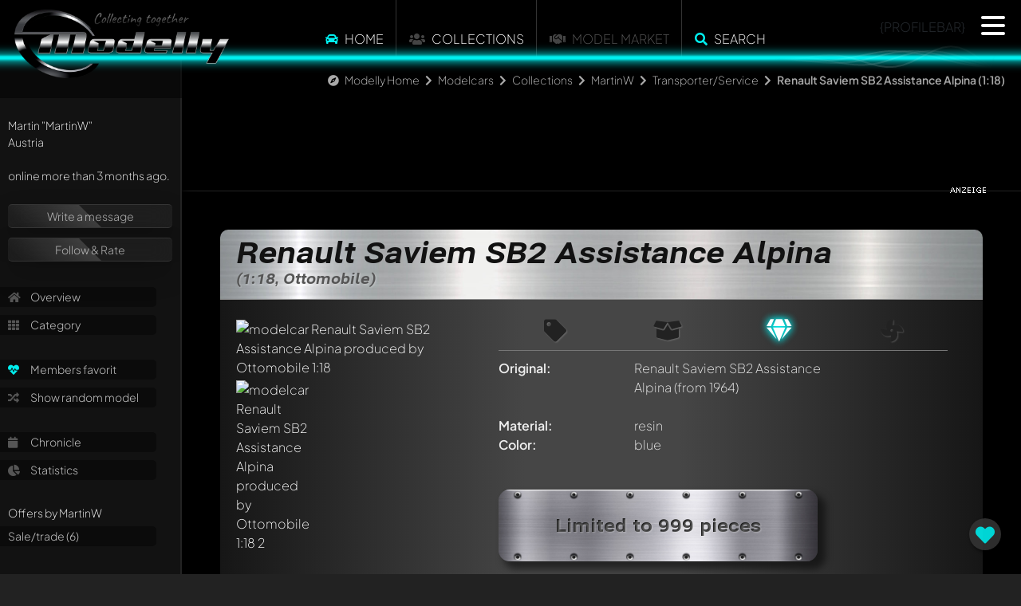

--- FILE ---
content_type: text/html; charset=UTF-8
request_url: https://www.modelly.com/ajax/panel.php
body_size: 953
content:
{"desktop":"    <div class=\"panel-content\" ref=\"fa-user\">\n\t\t\t<div style=\"perspective: 10000px; -webkit-perspective: 10000px; transform: translate3d(0.1px, 0.1px, 0.1px);\">\n\t\t\t  <img src=\"\/images\/profile_dummy_m.png\" border=\"0\" alt=\"\" \/>\n\t  \t\t<\/div>\n\t\t\t<div class=\"profile_ranking\">\n\t\t\t<\/div>\n\t\t\t<div class=\"clear\"><\/div>\n\t\t\tMartin <span class=\"nickname\">&quot;MartinW&quot;<\/span><br\/>\n\t\t\tAustria&nbsp;&nbsp;<img class=\"flag\" src=\"\/images\/flags\/AT.png\" alt=\"\"><br\/>\n\t\t\t<br\/>\n\t\t\tonline more than 3 months ago.<br\/>\n\t\t\t<br\/>\n\t  \t\t<div class=\"glass-container mt-1\">\n\t\t\t\t<!-- <a href=\"\/ajax\/dialogs.php?dlg=message\" class=\"dialog message\" title=\"Das ist ein Test\">Nachricht schreiben<\/a> -->\n\t\t\t\t\n\t\t\t\t\n\t\t\t\t<div class=\"glass-btn\"><a href=\"#\" onclick=\"return register();\">Write a message<\/a><\/div>\t\t\t\t\n\t\t\t\t<div class=\"glass-btn\"><a href=\"#\" onclick=\"return register();\">Follow & Rate<\/a><\/div>\t\t\t\t\n\t\t\t\t\n\t\t\t\t<!--<a href=\"\" onclick=\"return register();\">Write a message<\/a>-->\n\t\t\t\t<!--<a href=\"\" onclick=\"return register();\">Follow & Rate<\/a>-->\n\t\t\t\t\n\t\t\t<\/div>\n\n\t\t\t<div class=\"lnkcontainer\">\n\t\t\t\t<a href=\"\/modelcars\/collection\/martinw\/\"><i class=\"fa fa-home\"><\/i> Overview<\/a>\n\t\t\t\t<a href=\"\/modelcars\/collection\/martinw\/category-3488\/\"><i class=\"fa fa-th\"><\/i> Category<\/a>\n\t\t\t\t<br\/>\n\t\t\t\t<a href=\"\/modelcars\/collection\/martinw\/autoart\/subaru-impreza-wrc-monte-carlo-2002-10-z4u\/\/\"><i class=\"fa fa-heartbeat\"><\/i> Members favorit<\/a>\n\t\t\t\t<a href=\"#\" onclick=\"return showRandomModel(1, 2215);\" class=\"desktop\"><i class=\"fa fa-random\"><\/i> Show random model<\/a>\n\t\t\t\t<br\/>\n\t\t\t\t<a href=\"\/modelcars\/collection\/martinw\/chronicle\/\"><i class=\"fa fa-calendar\"><\/i> Chronicle<\/a>\n\t\t\t\t<a href=\"\/modelcars\/collection\/martinw\/stats\/\"><i class=\"fas fa-chart-pie\"><\/i>\t Statistics<\/a>\n\t\t\t\t\n\t\t\t\t<br\/><span>Offers by MartinW<\/span><br\/><a href=\"\/collection\/martinw\/sales\/\" class=\"highlight\">Sale\/trade (6)<\/a>\n\t\t\t\t\n\t\t\t<\/div>\n\n\t\t\t<br\/>\n\n\t\t\t\n\n\t\t\t<div class=\"profile_fans\">\n\t\t\t\tadded to favorites by (1)<br\/><div class=\"row \"><div class=\"col-4 col-md-3 p-0\"><a href=\"\/modelcars\/collection\/mukuendig\/\"><img src=\"\/gallery_avatar1768780800_2410_9.jpg\" title=\"<b>Username<\/b>: mukuendig\" alt=\"mukuendig\" class=\"avatar\" style=\"display: none;\" onload=\"$(this).fadeIn(500);\" \/><\/a><\/div><\/div>\n\t\t\t<\/div>\n\n\t\t\t<br\/>\n\n\t\t\t<br\/>Awards<ul class=\"profile_awards\"><li><div title=\"Modelly Generation One member<br\/><b>gold<\/b>\"><img src=\"\/images\/awards\/modelly_retro_g.webp\" alt=\"Retro Award\" loading=\"lazy\"><\/div><\/li><\/ul>\n\n\t\t\t<br\/>\n\t\t\t\n\n\t\t\t<div class=\"clear\"><\/div>\n\t\t\t\n    <\/div>","mobile":"","function":""}

--- FILE ---
content_type: application/javascript
request_url: https://www.modelly.com/javascript/modelly_v1102_1_2.js
body_size: 100119
content:
(function(factory){"use strict";if(typeof define==="function"&&define.amd){define(["jquery"],factory)}else if(typeof exports!=="undefined"){module.exports=factory(require("jquery"))}else{factory(jQuery)}})(function($){$.fn.marquee=function(options){return this.each(function(){var o=$.extend({},$.fn.marquee.defaults,options),$this=$(this),$marqueeWrapper,containerWidth,animationCss,verticalDir,elWidth,loopCount=3,playState="animation-play-state",css3AnimationIsSupported=false,_prefixedEvent=function(element,type,callback){var pfx=["webkit","moz","MS","o",""];for(var p=0;p<pfx.length;p++){if(!pfx[p])type=type.toLowerCase();element.addEventListener(pfx[p]+type,callback,false)}},_objToString=function(obj){var tabjson=[];for(var p in obj){if(obj.hasOwnProperty(p)){tabjson.push(p+":"+obj[p])}}tabjson.push();return"{"+tabjson.join(",")+"}"},_startAnimationWithDelay=function(){$this.timer=setTimeout(animate,o.delayBeforeStart)},methods={pause:function(){if(css3AnimationIsSupported&&o.allowCss3Support){$marqueeWrapper.css(playState,"paused")}else{if($.fn.pause){$marqueeWrapper.pause()}}$this.data("runningStatus","paused");$this.trigger("paused")},resume:function(){if(css3AnimationIsSupported&&o.allowCss3Support){$marqueeWrapper.css(playState,"running")}else{if($.fn.resume){$marqueeWrapper.resume()}}$this.data("runningStatus","resumed");$this.trigger("resumed")},toggle:function(){methods[$this.data("runningStatus")==="resumed"?"pause":"resume"]()},destroy:function(){clearTimeout($this.timer);$this.find("*").addBack().off();$this.html($this.find(".js-marquee:first").html())}};if(typeof options==="string"){if($.isFunction(methods[options])){if(!$marqueeWrapper){$marqueeWrapper=$this.find(".js-marquee-wrapper")}if($this.data("css3AnimationIsSupported")===true){css3AnimationIsSupported=true}methods[options]()}return}var dataAttributes={},attr;$.each(o,function(key){attr=$this.attr("data-"+key);if(typeof attr!=="undefined"){switch(attr){case"true":attr=true;break;case"false":attr=false;break}o[key]=attr}});if(o.speed){o.duration=parseInt($this.width(),10)/o.speed*1e3}verticalDir=o.direction==="up"||o.direction==="down";o.gap=o.duplicated?parseInt(o.gap):0;$this.wrapInner('<div class="js-marquee"></div>');var $el=$this.find(".js-marquee").css({"margin-right":o.gap,float:"left"});if(o.duplicated){$el.clone(true).appendTo($this)}$this.wrapInner('<div style="width:100000px" class="js-marquee-wrapper"></div>');$marqueeWrapper=$this.find(".js-marquee-wrapper");if(verticalDir){var containerHeight=$this.height();$marqueeWrapper.removeAttr("style");$this.height(containerHeight);$this.find(".js-marquee").css({float:"none","margin-bottom":o.gap,"margin-right":0});if(o.duplicated){$this.find(".js-marquee:last").css({"margin-bottom":0})}var elHeight=$this.find(".js-marquee:first").height()+o.gap;if(o.startVisible&&!o.duplicated){o._completeDuration=(parseInt(elHeight,10)+parseInt(containerHeight,10))/parseInt(containerHeight,10)*o.duration;o.duration=parseInt(elHeight,10)/parseInt(containerHeight,10)*o.duration}else{o.duration=(parseInt(elHeight,10)+parseInt(containerHeight,10))/parseInt(containerHeight,10)*o.duration}}else{elWidth=$this.find(".js-marquee:first").width()+o.gap;containerWidth=$this.width();if(o.startVisible&&!o.duplicated){o._completeDuration=(parseInt(elWidth,10)+parseInt(containerWidth,10))/parseInt(containerWidth,10)*o.duration;o.duration=parseInt(elWidth,10)/parseInt(containerWidth,10)*o.duration}else{o.duration=(parseInt(elWidth,10)+parseInt(containerWidth,10))/parseInt(containerWidth,10)*o.duration}}if(o.duplicated){o.duration=o.duration/2}if(o.allowCss3Support){var elm=document.body||document.createElement("div"),animationName="marqueeAnimation-"+Math.floor(Math.random()*1e7),domPrefixes="Webkit Moz O ms Khtml".split(" "),animationString="animation",animationCss3Str="",keyframeString="";if(elm.style.animation!==undefined){keyframeString="@keyframes "+animationName+" ";css3AnimationIsSupported=true}if(css3AnimationIsSupported===false){for(var i=0;i<domPrefixes.length;i++){if(elm.style[domPrefixes[i]+"AnimationName"]!==undefined){var prefix="-"+domPrefixes[i].toLowerCase()+"-";animationString=prefix+animationString;playState=prefix+playState;keyframeString="@"+prefix+"keyframes "+animationName+" ";css3AnimationIsSupported=true;break}}}if(css3AnimationIsSupported){animationCss3Str=animationName+" "+o.duration/1e3+"s "+o.delayBeforeStart/1e3+"s infinite "+o.css3easing;$this.data("css3AnimationIsSupported",true)}}var _rePositionVertically=function(){$marqueeWrapper.css("transform","translateY("+(o.direction==="up"?containerHeight+"px":"-"+elHeight+"px")+")")},_rePositionHorizontally=function(){$marqueeWrapper.css("transform","translateX("+(o.direction==="left"?containerWidth+"px":"-"+elWidth+"px")+")")};if(o.duplicated){if(verticalDir){if(o.startVisible){$marqueeWrapper.css("transform","translateY(0)")}else{$marqueeWrapper.css("transform","translateY("+(o.direction==="up"?containerHeight+"px":"-"+(elHeight*2-o.gap)+"px")+")")}}else{if(o.startVisible){$marqueeWrapper.css("transform","translateX(0)")}else{$marqueeWrapper.css("transform","translateX("+(o.direction==="left"?containerWidth+"px":"-"+(elWidth*2-o.gap)+"px")+")")}}if(!o.startVisible){loopCount=1}}else if(o.startVisible){loopCount=2}else{if(verticalDir){_rePositionVertically()}else{_rePositionHorizontally()}}var animate=function(){if(o.duplicated){if(loopCount===1){o._originalDuration=o.duration;if(verticalDir){o.duration=o.direction==="up"?o.duration+containerHeight/(elHeight/o.duration):o.duration*2}else{o.duration=o.direction==="left"?o.duration+containerWidth/(elWidth/o.duration):o.duration*2}if(animationCss3Str){animationCss3Str=animationName+" "+o.duration/1e3+"s "+o.delayBeforeStart/1e3+"s "+o.css3easing}loopCount++}else if(loopCount===2){o.duration=o._originalDuration;if(animationCss3Str){animationName=animationName+"0";keyframeString=$.trim(keyframeString)+"0 ";animationCss3Str=animationName+" "+o.duration/1e3+"s 0s infinite "+o.css3easing}loopCount++}}if(verticalDir){if(o.duplicated){if(loopCount>2){$marqueeWrapper.css("transform","translateY("+(o.direction==="up"?0:"-"+elHeight+"px")+")")}animationCss={transform:"translateY("+(o.direction==="up"?"-"+elHeight+"px":0)+")"}}else if(o.startVisible){if(loopCount===2){if(animationCss3Str){animationCss3Str=animationName+" "+o.duration/1e3+"s "+o.delayBeforeStart/1e3+"s "+o.css3easing}animationCss={transform:"translateY("+(o.direction==="up"?"-"+elHeight+"px":containerHeight+"px")+")"};loopCount++}else if(loopCount===3){o.duration=o._completeDuration;if(animationCss3Str){animationName=animationName+"0";keyframeString=$.trim(keyframeString)+"0 ";animationCss3Str=animationName+" "+o.duration/1e3+"s 0s infinite "+o.css3easing}_rePositionVertically()}}else{_rePositionVertically();animationCss={transform:"translateY("+(o.direction==="up"?"-"+$marqueeWrapper.height()+"px":containerHeight+"px")+")"}}}else{if(o.duplicated){if(loopCount>2){$marqueeWrapper.css("transform","translateX("+(o.direction==="left"?0:"-"+elWidth+"px")+")")}animationCss={transform:"translateX("+(o.direction==="left"?"-"+elWidth+"px":0)+")"}}else if(o.startVisible){if(loopCount===2){if(animationCss3Str){animationCss3Str=animationName+" "+o.duration/1e3+"s "+o.delayBeforeStart/1e3+"s "+o.css3easing}animationCss={transform:"translateX("+(o.direction==="left"?"-"+elWidth+"px":containerWidth+"px")+")"};loopCount++}else if(loopCount===3){o.duration=o._completeDuration;if(animationCss3Str){animationName=animationName+"0";keyframeString=$.trim(keyframeString)+"0 ";animationCss3Str=animationName+" "+o.duration/1e3+"s 0s infinite "+o.css3easing}_rePositionHorizontally()}}else{_rePositionHorizontally();animationCss={transform:"translateX("+(o.direction==="left"?"-"+elWidth+"px":containerWidth+"px")+")"}}}$this.trigger("beforeStarting");if(css3AnimationIsSupported){$marqueeWrapper.css(animationString,animationCss3Str);var keyframeCss=keyframeString+" { 100%  "+_objToString(animationCss)+"}",$styles=$marqueeWrapper.find("style");if($styles.length!==0){$styles.filter(":last").html(keyframeCss)}else{$("head").append("<style>"+keyframeCss+"</style>")}_prefixedEvent($marqueeWrapper[0],"AnimationIteration",function(){$this.trigger("finished")});_prefixedEvent($marqueeWrapper[0],"AnimationEnd",function(){animate();$this.trigger("finished")})}else{$marqueeWrapper.animate(animationCss,o.duration,o.easing,function(){$this.trigger("finished");if(o.pauseOnCycle){_startAnimationWithDelay()}else{animate()}})}$this.data("runningStatus","resumed")};$this.on("pause",methods.pause);$this.on("resume",methods.resume);if(o.pauseOnHover){$this.on("mouseenter",methods.pause);$this.on("mouseleave",methods.resume)}if(css3AnimationIsSupported&&o.allowCss3Support){animate()}else{_startAnimationWithDelay()}})};$.fn.marquee.defaults={allowCss3Support:true,css3easing:"linear",easing:"linear",delayBeforeStart:1e3,direction:"left",duplicated:false,duration:5e3,speed:0,gap:20,pauseOnCycle:false,pauseOnHover:false,startVisible:false}});;
!function(t,e){"object"==typeof exports&&"undefined"!=typeof module?e(exports):"function"==typeof define&&define.amd?define(["exports"],e):e((t="undefined"!=typeof globalThis?globalThis:t||self).window=t.window||{})}(this,(function(t){"use strict";const e=(t,e=1e4)=>(t=parseFloat(t+"")||0,Math.round((t+Number.EPSILON)*e)/e),i=function(t){if(!(t&&t instanceof Element&&t.offsetParent))return!1;const e=t.scrollHeight>t.clientHeight,i=window.getComputedStyle(t).overflowY,n=-1!==i.indexOf("hidden"),s=-1!==i.indexOf("visible");return e&&!n&&!s},n=function(t,e=void 0){return!(!t||t===document.body||e&&t===e)&&(i(t)?t:n(t.parentElement,e))},s=function(t){var e=(new DOMParser).parseFromString(t,"text/html").body;if(e.childElementCount>1){for(var i=document.createElement("div");e.firstChild;)i.appendChild(e.firstChild);return i}return e.firstChild},o=t=>`${t||""}`.split(" ").filter((t=>!!t)),a=(t,e,i)=>{o(e).forEach((e=>{t&&t.classList.toggle(e,i||!1)}))};class r{constructor(t){Object.defineProperty(this,"pageX",{enumerable:!0,configurable:!0,writable:!0,value:void 0}),Object.defineProperty(this,"pageY",{enumerable:!0,configurable:!0,writable:!0,value:void 0}),Object.defineProperty(this,"clientX",{enumerable:!0,configurable:!0,writable:!0,value:void 0}),Object.defineProperty(this,"clientY",{enumerable:!0,configurable:!0,writable:!0,value:void 0}),Object.defineProperty(this,"id",{enumerable:!0,configurable:!0,writable:!0,value:void 0}),Object.defineProperty(this,"time",{enumerable:!0,configurable:!0,writable:!0,value:void 0}),Object.defineProperty(this,"nativePointer",{enumerable:!0,configurable:!0,writable:!0,value:void 0}),this.nativePointer=t,this.pageX=t.pageX,this.pageY=t.pageY,this.clientX=t.clientX,this.clientY=t.clientY,this.id=self.Touch&&t instanceof Touch?t.identifier:-1,this.time=Date.now()}}const l={passive:!1};class c{constructor(t,{start:e=(()=>!0),move:i=(()=>{}),end:n=(()=>{})}){Object.defineProperty(this,"element",{enumerable:!0,configurable:!0,writable:!0,value:void 0}),Object.defineProperty(this,"startCallback",{enumerable:!0,configurable:!0,writable:!0,value:void 0}),Object.defineProperty(this,"moveCallback",{enumerable:!0,configurable:!0,writable:!0,value:void 0}),Object.defineProperty(this,"endCallback",{enumerable:!0,configurable:!0,writable:!0,value:void 0}),Object.defineProperty(this,"currentPointers",{enumerable:!0,configurable:!0,writable:!0,value:[]}),Object.defineProperty(this,"startPointers",{enumerable:!0,configurable:!0,writable:!0,value:[]}),this.element=t,this.startCallback=e,this.moveCallback=i,this.endCallback=n;for(const t of["onPointerStart","onTouchStart","onMove","onTouchEnd","onPointerEnd","onWindowBlur"])this[t]=this[t].bind(this);this.element.addEventListener("mousedown",this.onPointerStart,l),this.element.addEventListener("touchstart",this.onTouchStart,l),this.element.addEventListener("touchmove",this.onMove,l),this.element.addEventListener("touchend",this.onTouchEnd),this.element.addEventListener("touchcancel",this.onTouchEnd)}onPointerStart(t){if(!t.buttons||0!==t.button)return;const e=new r(t);this.currentPointers.some((t=>t.id===e.id))||this.triggerPointerStart(e,t)&&(window.addEventListener("mousemove",this.onMove),window.addEventListener("mouseup",this.onPointerEnd),window.addEventListener("blur",this.onWindowBlur))}onTouchStart(t){for(const e of Array.from(t.changedTouches||[]))this.triggerPointerStart(new r(e),t);window.addEventListener("blur",this.onWindowBlur)}onMove(t){const e=this.currentPointers.slice(),i="changedTouches"in t?Array.from(t.changedTouches||[]).map((t=>new r(t))):[new r(t)],n=[];for(const t of i){const e=this.currentPointers.findIndex((e=>e.id===t.id));e<0||(n.push(t),this.currentPointers[e]=t)}n.length&&this.moveCallback(t,this.currentPointers.slice(),e)}onPointerEnd(t){t.buttons>0&&0!==t.button||(this.triggerPointerEnd(t,new r(t)),window.removeEventListener("mousemove",this.onMove),window.removeEventListener("mouseup",this.onPointerEnd),window.removeEventListener("blur",this.onWindowBlur))}onTouchEnd(t){for(const e of Array.from(t.changedTouches||[]))this.triggerPointerEnd(t,new r(e))}triggerPointerStart(t,e){return!!this.startCallback(e,t,this.currentPointers.slice())&&(this.currentPointers.push(t),this.startPointers.push(t),!0)}triggerPointerEnd(t,e){const i=this.currentPointers.findIndex((t=>t.id===e.id));i<0||(this.currentPointers.splice(i,1),this.startPointers.splice(i,1),this.endCallback(t,e,this.currentPointers.slice()))}onWindowBlur(){this.clear()}clear(){for(;this.currentPointers.length;){const t=this.currentPointers[this.currentPointers.length-1];this.currentPointers.splice(this.currentPointers.length-1,1),this.startPointers.splice(this.currentPointers.length-1,1),this.endCallback(new Event("touchend",{bubbles:!0,cancelable:!0,clientX:t.clientX,clientY:t.clientY}),t,this.currentPointers.slice())}}stop(){this.element.removeEventListener("mousedown",this.onPointerStart,l),this.element.removeEventListener("touchstart",this.onTouchStart,l),this.element.removeEventListener("touchmove",this.onMove,l),this.element.removeEventListener("touchend",this.onTouchEnd),this.element.removeEventListener("touchcancel",this.onTouchEnd),window.removeEventListener("mousemove",this.onMove),window.removeEventListener("mouseup",this.onPointerEnd),window.removeEventListener("blur",this.onWindowBlur)}}function h(t,e){return e?Math.sqrt(Math.pow(e.clientX-t.clientX,2)+Math.pow(e.clientY-t.clientY,2)):0}function d(t,e){return e?{clientX:(t.clientX+e.clientX)/2,clientY:(t.clientY+e.clientY)/2}:t}const u=t=>"object"==typeof t&&null!==t&&t.constructor===Object&&"[object Object]"===Object.prototype.toString.call(t),p=(t,...e)=>{const i=e.length;for(let n=0;n<i;n++){const i=e[n]||{};Object.entries(i).forEach((([e,i])=>{const n=Array.isArray(i)?[]:{};t[e]||Object.assign(t,{[e]:n}),u(i)?Object.assign(t[e],p(n,i)):Array.isArray(i)?Object.assign(t,{[e]:[...i]}):Object.assign(t,{[e]:i})}))}return t},f=function(t,e){return t.split(".").reduce(((t,e)=>"object"==typeof t?t[e]:void 0),e)};class m{constructor(t={}){Object.defineProperty(this,"options",{enumerable:!0,configurable:!0,writable:!0,value:t}),Object.defineProperty(this,"events",{enumerable:!0,configurable:!0,writable:!0,value:new Map}),this.setOptions(t);for(const t of Object.getOwnPropertyNames(Object.getPrototypeOf(this)))t.startsWith("on")&&"function"==typeof this[t]&&(this[t]=this[t].bind(this))}setOptions(t){this.options=t?p({},this.constructor.defaults,t):{};for(const[t,e]of Object.entries(this.option("on")||{}))this.on(t,e)}option(t,...e){let i=f(t,this.options);return i&&"function"==typeof i&&(i=i.call(this,this,...e)),i}optionFor(t,e,i,...n){let s=f(e,t);var o;"string"!=typeof(o=s)||isNaN(o)||isNaN(parseFloat(o))||(s=parseFloat(s)),"true"===s&&(s=!0),"false"===s&&(s=!1),s&&"function"==typeof s&&(s=s.call(this,this,t,...n));let a=f(e,this.options);return a&&"function"==typeof a?s=a.call(this,this,t,...n,s):void 0===s&&(s=a),void 0===s?i:s}cn(t){const e=this.options.classes;return e&&e[t]||""}localize(t,e=[]){t=String(t).replace(/\{\{(\w+).?(\w+)?\}\}/g,((t,e,i)=>{let n="";return i?n=this.option(`${e[0]+e.toLowerCase().substring(1)}.l10n.${i}`):e&&(n=this.option(`l10n.${e}`)),n||(n=t),n}));for(let i=0;i<e.length;i++)t=t.split(e[i][0]).join(e[i][1]);return t=t.replace(/\{\{(.*?)\}\}/g,((t,e)=>e))}on(t,e){let i=[];"string"==typeof t?i=t.split(" "):Array.isArray(t)&&(i=t),this.events||(this.events=new Map),i.forEach((t=>{let i=this.events.get(t);i||(this.events.set(t,[]),i=[]),i.includes(e)||i.push(e),this.events.set(t,i)}))}off(t,e){let i=[];"string"==typeof t?i=t.split(" "):Array.isArray(t)&&(i=t),i.forEach((t=>{const i=this.events.get(t);if(Array.isArray(i)){const t=i.indexOf(e);t>-1&&i.splice(t,1)}}))}emit(t,...e){[...this.events.get(t)||[]].forEach((t=>t(this,...e))),"*"!==t&&this.emit("*",t,...e)}}Object.defineProperty(m,"version",{enumerable:!0,configurable:!0,writable:!0,value:"5.0.22"}),Object.defineProperty(m,"defaults",{enumerable:!0,configurable:!0,writable:!0,value:{}});class g extends m{constructor(t={}){super(t),Object.defineProperty(this,"plugins",{enumerable:!0,configurable:!0,writable:!0,value:{}})}attachPlugins(t={}){const e=new Map;for(const[i,n]of Object.entries(t)){const t=this.option(i),s=this.plugins[i];s||!1===t?s&&!1===t&&(s.detach(),delete this.plugins[i]):e.set(i,new n(this,t||{}))}for(const[t,i]of e)this.plugins[t]=i,i.attach();this.emit("attachPlugins")}detachPlugins(t){t=t||Object.keys(this.plugins);for(const e of t){const t=this.plugins[e];t&&t.detach(),delete this.plugins[e]}return this.emit("detachPlugins"),this}}var b;!function(t){t[t.Init=0]="Init",t[t.Error=1]="Error",t[t.Ready=2]="Ready",t[t.Panning=3]="Panning",t[t.Mousemove=4]="Mousemove",t[t.Destroy=5]="Destroy"}(b||(b={}));const v=["a","b","c","d","e","f"],y={PANUP:"Move up",PANDOWN:"Move down",PANLEFT:"Move left",PANRIGHT:"Move right",ZOOMIN:"Zoom in",ZOOMOUT:"Zoom out",TOGGLEZOOM:"Toggle zoom level",TOGGLE1TO1:"Toggle zoom level",ITERATEZOOM:"Toggle zoom level",ROTATECCW:"Rotate counterclockwise",ROTATECW:"Rotate clockwise",FLIPX:"Flip horizontally",FLIPY:"Flip vertically",FITX:"Fit horizontally",FITY:"Fit vertically",RESET:"Reset",TOGGLEFS:"Toggle fullscreen"},w={content:null,width:"auto",height:"auto",panMode:"drag",touch:!0,dragMinThreshold:3,lockAxis:!1,mouseMoveFactor:1,mouseMoveFriction:.12,zoom:!0,pinchToZoom:!0,panOnlyZoomed:"auto",minScale:1,maxScale:2,friction:.25,dragFriction:.35,decelFriction:.05,click:"toggleZoom",dblClick:!1,wheel:"zoom",wheelLimit:7,spinner:!0,bounds:"auto",infinite:!1,rubberband:!0,bounce:!0,maxVelocity:75,transformParent:!1,classes:{content:"f-panzoom__content",isLoading:"is-loading",canZoomIn:"can-zoom_in",canZoomOut:"can-zoom_out",isDraggable:"is-draggable",isDragging:"is-dragging",inFullscreen:"in-fullscreen",htmlHasFullscreen:"with-panzoom-in-fullscreen"},l10n:y},x='<div class="f-spinner"><svg viewBox="0 0 50 50"><circle cx="25" cy="25" r="20"></circle><circle cx="25" cy="25" r="20"></circle></svg></div>',E=t=>t&&null!==t&&t instanceof Element&&"nodeType"in t,S=(t,e)=>{t&&o(e).forEach((e=>{t.classList.remove(e)}))},P=(t,e)=>{t&&o(e).forEach((e=>{t.classList.add(e)}))},C={a:1,b:0,c:0,d:1,e:0,f:0},M=1e5,T=1e3,O="mousemove",A="drag",z="content";let L=null,R=null;class k extends g{get isTouchDevice(){return null===R&&(R=window.matchMedia("(hover: none)").matches),R}get isMobile(){return null===L&&(L=/iPhone|iPad|iPod|Android/i.test(navigator.userAgent)),L}get panMode(){return this.options.panMode!==O||this.isTouchDevice?A:O}get panOnlyZoomed(){const t=this.options.panOnlyZoomed;return"auto"===t?this.isTouchDevice:t}get isInfinite(){return this.option("infinite")}get angle(){return 180*Math.atan2(this.current.b,this.current.a)/Math.PI||0}get targetAngle(){return 180*Math.atan2(this.target.b,this.target.a)/Math.PI||0}get scale(){const{a:t,b:e}=this.current;return Math.sqrt(t*t+e*e)||1}get targetScale(){const{a:t,b:e}=this.target;return Math.sqrt(t*t+e*e)||1}get minScale(){return this.option("minScale")||1}get fullScale(){const{contentRect:t}=this;return t.fullWidth/t.fitWidth||1}get maxScale(){return this.fullScale*(this.option("maxScale")||1)||1}get coverScale(){const{containerRect:t,contentRect:e}=this,i=Math.max(t.height/e.fitHeight,t.width/e.fitWidth)||1;return Math.min(this.fullScale,i)}get isScaling(){return Math.abs(this.targetScale-this.scale)>1e-5&&!this.isResting}get isContentLoading(){const t=this.content;return!!(t&&t instanceof HTMLImageElement)&&!t.complete}get isResting(){if(this.isBouncingX||this.isBouncingY)return!1;for(const t of v){const e="e"==t||"f"===t?.001:1e-5;if(Math.abs(this.target[t]-this.current[t])>e)return!1}return!(!this.ignoreBounds&&!this.checkBounds().inBounds)}constructor(t,e={},i={}){var n;if(super(e),Object.defineProperty(this,"pointerTracker",{enumerable:!0,configurable:!0,writable:!0,value:null}),Object.defineProperty(this,"resizeObserver",{enumerable:!0,configurable:!0,writable:!0,value:null}),Object.defineProperty(this,"updateTimer",{enumerable:!0,configurable:!0,writable:!0,value:null}),Object.defineProperty(this,"clickTimer",{enumerable:!0,configurable:!0,writable:!0,value:null}),Object.defineProperty(this,"rAF",{enumerable:!0,configurable:!0,writable:!0,value:null}),Object.defineProperty(this,"isTicking",{enumerable:!0,configurable:!0,writable:!0,value:!1}),Object.defineProperty(this,"friction",{enumerable:!0,configurable:!0,writable:!0,value:0}),Object.defineProperty(this,"ignoreBounds",{enumerable:!0,configurable:!0,writable:!0,value:!1}),Object.defineProperty(this,"isBouncingX",{enumerable:!0,configurable:!0,writable:!0,value:!1}),Object.defineProperty(this,"isBouncingY",{enumerable:!0,configurable:!0,writable:!0,value:!1}),Object.defineProperty(this,"clicks",{enumerable:!0,configurable:!0,writable:!0,value:0}),Object.defineProperty(this,"trackingPoints",{enumerable:!0,configurable:!0,writable:!0,value:[]}),Object.defineProperty(this,"pwt",{enumerable:!0,configurable:!0,writable:!0,value:0}),Object.defineProperty(this,"cwd",{enumerable:!0,configurable:!0,writable:!0,value:0}),Object.defineProperty(this,"pmme",{enumerable:!0,configurable:!0,writable:!0,value:void 0}),Object.defineProperty(this,"state",{enumerable:!0,configurable:!0,writable:!0,value:b.Init}),Object.defineProperty(this,"isDragging",{enumerable:!0,configurable:!0,writable:!0,value:!1}),Object.defineProperty(this,"container",{enumerable:!0,configurable:!0,writable:!0,value:void 0}),Object.defineProperty(this,"content",{enumerable:!0,configurable:!0,writable:!0,value:void 0}),Object.defineProperty(this,"spinner",{enumerable:!0,configurable:!0,writable:!0,value:null}),Object.defineProperty(this,"containerRect",{enumerable:!0,configurable:!0,writable:!0,value:{width:0,height:0,innerWidth:0,innerHeight:0}}),Object.defineProperty(this,"contentRect",{enumerable:!0,configurable:!0,writable:!0,value:{top:0,right:0,bottom:0,left:0,fullWidth:0,fullHeight:0,fitWidth:0,fitHeight:0,width:0,height:0}}),Object.defineProperty(this,"dragStart",{enumerable:!0,configurable:!0,writable:!0,value:{x:0,y:0,top:0,left:0,time:0}}),Object.defineProperty(this,"dragOffset",{enumerable:!0,configurable:!0,writable:!0,value:{x:0,y:0,time:0}}),Object.defineProperty(this,"current",{enumerable:!0,configurable:!0,writable:!0,value:Object.assign({},C)}),Object.defineProperty(this,"target",{enumerable:!0,configurable:!0,writable:!0,value:Object.assign({},C)}),Object.defineProperty(this,"velocity",{enumerable:!0,configurable:!0,writable:!0,value:{a:0,b:0,c:0,d:0,e:0,f:0}}),Object.defineProperty(this,"lockedAxis",{enumerable:!0,configurable:!0,writable:!0,value:!1}),!t)throw new Error("Container Element Not Found");this.container=t,this.initContent(),this.attachPlugins(Object.assign(Object.assign({},k.Plugins),i)),this.emit("init");const o=this.content;if(o.addEventListener("load",this.onLoad),o.addEventListener("error",this.onError),this.isContentLoading){if(this.option("spinner")){t.classList.add(this.cn("isLoading"));const e=s(x);!t.contains(o)||o.parentElement instanceof HTMLPictureElement?this.spinner=t.appendChild(e):this.spinner=(null===(n=o.parentElement)||void 0===n?void 0:n.insertBefore(e,o))||null}this.emit("beforeLoad")}else queueMicrotask((()=>{this.enable()}))}initContent(){const{container:t}=this,e=this.cn(z);let i=this.option(z)||t.querySelector(`.${e}`);if(i||(i=t.querySelector("img,picture")||t.firstElementChild,i&&P(i,e)),i instanceof HTMLPictureElement&&(i=i.querySelector("img")),!i)throw new Error("No content found");this.content=i}onLoad(){this.spinner&&(this.spinner.remove(),this.spinner=null),this.option("spinner")&&this.container.classList.remove(this.cn("isLoading")),this.emit("afterLoad"),this.state===b.Init?this.enable():this.updateMetrics()}onError(){this.state!==b.Destroy&&(this.spinner&&(this.spinner.remove(),this.spinner=null),this.stop(),this.detachEvents(),this.state=b.Error,this.emit("error"))}attachObserver(){var t;const e=()=>Math.abs(this.containerRect.width-this.container.getBoundingClientRect().width)>.1||Math.abs(this.containerRect.height-this.container.getBoundingClientRect().height)>.1;this.resizeObserver||void 0===window.ResizeObserver||(this.resizeObserver=new ResizeObserver((()=>{this.updateTimer||(e()?(this.onResize(),this.isMobile&&(this.updateTimer=setTimeout((()=>{e()&&this.onResize(),this.updateTimer=null}),500))):this.updateTimer&&(clearTimeout(this.updateTimer),this.updateTimer=null))}))),null===(t=this.resizeObserver)||void 0===t||t.observe(this.container)}detachObserver(){var t;null===(t=this.resizeObserver)||void 0===t||t.disconnect()}attachEvents(){const{container:t}=this;t.addEventListener("click",this.onClick,{passive:!1,capture:!1}),t.addEventListener("wheel",this.onWheel,{passive:!1}),this.pointerTracker=new c(t,{start:this.onPointerDown,move:this.onPointerMove,end:this.onPointerUp}),document.addEventListener(O,this.onMouseMove)}detachEvents(){var t;const{container:e}=this;e.removeEventListener("click",this.onClick,{passive:!1,capture:!1}),e.removeEventListener("wheel",this.onWheel,{passive:!1}),null===(t=this.pointerTracker)||void 0===t||t.stop(),this.pointerTracker=null,document.removeEventListener(O,this.onMouseMove),document.removeEventListener("keydown",this.onKeydown,!0),this.clickTimer&&(clearTimeout(this.clickTimer),this.clickTimer=null),this.updateTimer&&(clearTimeout(this.updateTimer),this.updateTimer=null)}animate(){const t=this.friction;this.setTargetForce();const e=this.option("maxVelocity");for(const i of v)t?(this.velocity[i]*=1-t,e&&!this.isScaling&&(this.velocity[i]=Math.max(Math.min(this.velocity[i],e),-1*e)),this.current[i]+=this.velocity[i]):this.current[i]=this.target[i];this.setTransform(),this.setEdgeForce(),!this.isResting||this.isDragging?this.rAF=requestAnimationFrame((()=>this.animate())):this.stop("current")}setTargetForce(){for(const t of v)"e"===t&&this.isBouncingX||"f"===t&&this.isBouncingY||(this.velocity[t]=(1/(1-this.friction)-1)*(this.target[t]-this.current[t]))}checkBounds(t=0,e=0){const{current:i}=this,n=i.e+t,s=i.f+e,o=this.getBounds(),{x:a,y:r}=o,l=a.min,c=a.max,h=r.min,d=r.max;let u=0,p=0;return l!==1/0&&n<l?u=l-n:c!==1/0&&n>c&&(u=c-n),h!==1/0&&s<h?p=h-s:d!==1/0&&s>d&&(p=d-s),Math.abs(u)<.001&&(u=0),Math.abs(p)<.001&&(p=0),Object.assign(Object.assign({},o),{xDiff:u,yDiff:p,inBounds:!u&&!p})}clampTargetBounds(){const{target:t}=this,{x:e,y:i}=this.getBounds();e.min!==1/0&&(t.e=Math.max(t.e,e.min)),e.max!==1/0&&(t.e=Math.min(t.e,e.max)),i.min!==1/0&&(t.f=Math.max(t.f,i.min)),i.max!==1/0&&(t.f=Math.min(t.f,i.max))}calculateContentDim(t=this.current){const{content:e,contentRect:i}=this,{fitWidth:n,fitHeight:s,fullWidth:o,fullHeight:a}=i;let r=o,l=a;if(this.option("zoom")||0!==this.angle){const i=!(e instanceof HTMLImageElement)&&("none"===window.getComputedStyle(e).maxWidth||"none"===window.getComputedStyle(e).maxHeight),c=i?o:n,h=i?a:s,d=this.getMatrix(t),u=new DOMPoint(0,0).matrixTransform(d),p=new DOMPoint(0+c,0).matrixTransform(d),f=new DOMPoint(0+c,0+h).matrixTransform(d),m=new DOMPoint(0,0+h).matrixTransform(d),g=Math.abs(f.x-u.x),b=Math.abs(f.y-u.y),v=Math.abs(m.x-p.x),y=Math.abs(m.y-p.y);r=Math.max(g,v),l=Math.max(b,y)}return{contentWidth:r,contentHeight:l}}setEdgeForce(){if(this.ignoreBounds||this.isDragging||this.panMode===O||this.targetScale<this.scale)return this.isBouncingX=!1,void(this.isBouncingY=!1);const{target:t}=this,{x:e,y:i,xDiff:n,yDiff:s}=this.checkBounds();const o=this.option("maxVelocity");let a=this.velocity.e,r=this.velocity.f;0!==n?(this.isBouncingX=!0,n*a<=0?a+=.14*n:(a=.14*n,e.min!==1/0&&(this.target.e=Math.max(t.e,e.min)),e.max!==1/0&&(this.target.e=Math.min(t.e,e.max))),o&&(a=Math.max(Math.min(a,o),-1*o))):this.isBouncingX=!1,0!==s?(this.isBouncingY=!0,s*r<=0?r+=.14*s:(r=.14*s,i.min!==1/0&&(this.target.f=Math.max(t.f,i.min)),i.max!==1/0&&(this.target.f=Math.min(t.f,i.max))),o&&(r=Math.max(Math.min(r,o),-1*o))):this.isBouncingY=!1,this.isBouncingX&&(this.velocity.e=a),this.isBouncingY&&(this.velocity.f=r)}enable(){const{content:t}=this,e=new DOMMatrixReadOnly(window.getComputedStyle(t).transform);for(const t of v)this.current[t]=this.target[t]=e[t];this.updateMetrics(),this.attachObserver(),this.attachEvents(),this.state=b.Ready,this.emit("ready")}onClick(t){var e;this.isDragging&&(null===(e=this.pointerTracker)||void 0===e||e.clear(),this.trackingPoints=[],this.startDecelAnim());const i=t.target;if(!i||t.defaultPrevented)return;if(i&&i.hasAttribute("disabled"))return t.preventDefault(),void t.stopPropagation();if((()=>{const t=window.getSelection();return t&&"Range"===t.type})()&&!i.closest("button"))return;const n=i.closest("[data-panzoom-action]"),s=i.closest("[data-panzoom-change]"),o=n||s,a=o&&E(o)?o.dataset:null;if(a){const e=a.panzoomChange,i=a.panzoomAction;if((e||i)&&t.preventDefault(),e){let t={};try{t=JSON.parse(e)}catch(t){console&&console.warn("The given data was not valid JSON")}return void this.applyChange(t)}if(i)return void(this[i]&&this[i]())}if(Math.abs(this.dragOffset.x)>3||Math.abs(this.dragOffset.y)>3)return t.preventDefault(),void t.stopPropagation();const r=this.content.getBoundingClientRect();if(this.dragStart.time&&!this.canZoomOut()&&(Math.abs(r.x-this.dragStart.x)>2||Math.abs(r.y-this.dragStart.y)>2))return;this.dragStart.time=0;const l=e=>{this.option("zoom")&&e&&"string"==typeof e&&/(iterateZoom)|(toggle(Zoom|Full|Cover|Max)|(zoomTo(Fit|Cover|Max)))/.test(e)&&"function"==typeof this[e]&&(t.preventDefault(),this[e]({event:t}))},c=this.option("click",t),h=this.option("dblClick",t);h?(this.clicks++,1==this.clicks&&(this.clickTimer=setTimeout((()=>{1===this.clicks?(this.emit("click",t),!t.defaultPrevented&&c&&l(c)):(this.emit("dblClick",t),t.defaultPrevented||l(h)),this.clicks=0,this.clickTimer=null}),350))):(this.emit("click",t),!t.defaultPrevented&&c&&l(c))}addTrackingPoint(t){const e=this.trackingPoints.filter((t=>t.time>Date.now()-100));e.push(t),this.trackingPoints=e}onPointerDown(t,e,i){var n;if(!1===this.option("touch",t))return!1;this.pwt=0,this.dragOffset={x:0,y:0,time:0},this.trackingPoints=[];const s=this.content.getBoundingClientRect();if(this.dragStart={x:s.x,y:s.y,top:s.top,left:s.left,time:Date.now()},this.clickTimer)return!1;if(this.panMode===O&&this.targetScale>1)return t.preventDefault(),t.stopPropagation(),!1;const o=t.composedPath()[0];if(!i.length){if(["TEXTAREA","OPTION","INPUT","SELECT","VIDEO","IFRAME"].includes(o.nodeName)||o.closest("[contenteditable]")||o.closest("[data-selectable]")||o.closest("[data-draggable]")||o.closest("[data-clickable]")||o.closest("[data-panzoom-change]")||o.closest("[data-panzoom-action]"))return!1;null===(n=window.getSelection())||void 0===n||n.removeAllRanges()}if("mousedown"===t.type)["A","BUTTON"].includes(o.nodeName)||t.preventDefault();else if(Math.abs(this.velocity.a)>.3)return!1;return this.target.e=this.current.e,this.target.f=this.current.f,this.stop(),this.isDragging||(this.isDragging=!0,this.addTrackingPoint(e),this.emit("touchStart",t)),!0}onPointerMove(t,i,s){if(!1===this.option("touch",t))return;if(!this.isDragging)return;if(i.length<2&&this.panOnlyZoomed&&e(this.targetScale)<=e(this.minScale))return;if(this.emit("touchMove",t),t.defaultPrevented)return;this.addTrackingPoint(i[0]);const{content:o}=this,a=d(s[0],s[1]),r=d(i[0],i[1]);let l=0,c=0;if(i.length>1){const t=o.getBoundingClientRect();l=a.clientX-t.left-.5*t.width,c=a.clientY-t.top-.5*t.height}const u=h(s[0],s[1]),p=h(i[0],i[1]);let f=u?p/u:1,m=r.clientX-a.clientX,g=r.clientY-a.clientY;this.dragOffset.x+=m,this.dragOffset.y+=g,this.dragOffset.time=Date.now()-this.dragStart.time;let b=e(this.targetScale)===e(this.minScale)&&this.option("lockAxis");if(b&&!this.lockedAxis)if("xy"===b||"y"===b||"touchmove"===t.type){if(Math.abs(this.dragOffset.x)<6&&Math.abs(this.dragOffset.y)<6)return void t.preventDefault();const e=Math.abs(180*Math.atan2(this.dragOffset.y,this.dragOffset.x)/Math.PI);this.lockedAxis=e>45&&e<135?"y":"x",this.dragOffset.x=0,this.dragOffset.y=0,m=0,g=0}else this.lockedAxis=b;if(n(t.target,this.content)&&(b="x",this.dragOffset.y=0),b&&"xy"!==b&&this.lockedAxis!==b&&e(this.targetScale)===e(this.minScale))return;t.cancelable&&t.preventDefault(),this.container.classList.add(this.cn("isDragging"));const v=this.checkBounds(m,g);this.option("rubberband")?("x"!==this.isInfinite&&(v.xDiff>0&&m<0||v.xDiff<0&&m>0)&&(m*=Math.max(0,.5-Math.abs(.75/this.contentRect.fitWidth*v.xDiff))),"y"!==this.isInfinite&&(v.yDiff>0&&g<0||v.yDiff<0&&g>0)&&(g*=Math.max(0,.5-Math.abs(.75/this.contentRect.fitHeight*v.yDiff)))):(v.xDiff&&(m=0),v.yDiff&&(g=0));const y=this.targetScale,w=this.minScale,x=this.maxScale;y<.5*w&&(f=Math.max(f,w)),y>1.5*x&&(f=Math.min(f,x)),"y"===this.lockedAxis&&e(y)===e(w)&&(m=0),"x"===this.lockedAxis&&e(y)===e(w)&&(g=0),this.applyChange({originX:l,originY:c,panX:m,panY:g,scale:f,friction:this.option("dragFriction"),ignoreBounds:!0})}onPointerUp(t,e,i){if(i.length)return this.dragOffset.x=0,this.dragOffset.y=0,void(this.trackingPoints=[]);this.container.classList.remove(this.cn("isDragging")),this.isDragging&&(this.addTrackingPoint(e),this.panOnlyZoomed&&this.contentRect.width-this.contentRect.fitWidth<1&&this.contentRect.height-this.contentRect.fitHeight<1&&(this.trackingPoints=[]),n(t.target,this.content)&&"y"===this.lockedAxis&&(this.trackingPoints=[]),this.emit("touchEnd",t),this.isDragging=!1,this.lockedAxis=!1,this.state!==b.Destroy&&(t.defaultPrevented||this.startDecelAnim()))}startDecelAnim(){var t;const i=this.isScaling;this.rAF&&(cancelAnimationFrame(this.rAF),this.rAF=null),this.isBouncingX=!1,this.isBouncingY=!1;for(const t of v)this.velocity[t]=0;this.target.e=this.current.e,this.target.f=this.current.f,S(this.container,"is-scaling"),S(this.container,"is-animating"),this.isTicking=!1;const{trackingPoints:n}=this,s=n[0],o=n[n.length-1];let a=0,r=0,l=0;o&&s&&(a=o.clientX-s.clientX,r=o.clientY-s.clientY,l=o.time-s.time);const c=(null===(t=window.visualViewport)||void 0===t?void 0:t.scale)||1;1!==c&&(a*=c,r*=c);let h=0,d=0,u=0,p=0,f=this.option("decelFriction");const m=this.targetScale;if(l>0){u=Math.abs(a)>3?a/(l/30):0,p=Math.abs(r)>3?r/(l/30):0;const t=this.option("maxVelocity");t&&(u=Math.max(Math.min(u,t),-1*t),p=Math.max(Math.min(p,t),-1*t))}u&&(h=u/(1/(1-f)-1)),p&&(d=p/(1/(1-f)-1)),("y"===this.option("lockAxis")||"xy"===this.option("lockAxis")&&"y"===this.lockedAxis&&e(m)===this.minScale)&&(h=u=0),("x"===this.option("lockAxis")||"xy"===this.option("lockAxis")&&"x"===this.lockedAxis&&e(m)===this.minScale)&&(d=p=0);const g=this.dragOffset.x,b=this.dragOffset.y,y=this.option("dragMinThreshold")||0;Math.abs(g)<y&&Math.abs(b)<y&&(h=d=0,u=p=0),(m<this.minScale-1e-5||m>this.maxScale+1e-5||i&&!h&&!d)&&(f=.35),this.applyChange({panX:h,panY:d,friction:f}),this.emit("decel",u,p,g,b)}onWheel(t){var e=[-t.deltaX||0,-t.deltaY||0,-t.detail||0].reduce((function(t,e){return Math.abs(e)>Math.abs(t)?e:t}));const i=Math.max(-1,Math.min(1,e));if(this.emit("wheel",t,i),this.panMode===O)return;if(t.defaultPrevented)return;const n=this.option("wheel");"pan"===n?(t.preventDefault(),this.panOnlyZoomed&&!this.canZoomOut()||this.applyChange({panX:2*-t.deltaX,panY:2*-t.deltaY,bounce:!1})):"zoom"===n&&!1!==this.option("zoom")&&this.zoomWithWheel(t)}onMouseMove(t){this.panWithMouse(t)}onKeydown(t){"Escape"===t.key&&this.toggleFS()}onResize(){this.updateMetrics(),this.checkBounds().inBounds||this.requestTick()}setTransform(){this.emit("beforeTransform");const{current:t,target:i,content:n,contentRect:s}=this,o=Object.assign({},C);for(const n of v){const s="e"==n||"f"===n?T:M;o[n]=e(t[n],s),Math.abs(i[n]-t[n])<("e"==n||"f"===n?.51:.001)&&(t[n]=i[n])}let{a:a,b:r,c:l,d:c,e:h,f:d}=o,u=`matrix(${a}, ${r}, ${l}, ${c}, ${h}, ${d})`,p=n.parentElement instanceof HTMLPictureElement?n.parentElement:n;if(this.option("transformParent")&&(p=p.parentElement||p),p.style.transform===u)return;p.style.transform=u;const{contentWidth:f,contentHeight:m}=this.calculateContentDim();s.width=f,s.height=m,this.emit("afterTransform")}updateMetrics(t=!1){var i;if(!this||this.state===b.Destroy)return;if(this.isContentLoading)return;const n=Math.max(1,(null===(i=window.visualViewport)||void 0===i?void 0:i.scale)||1),{container:s,content:o}=this,a=o instanceof HTMLImageElement,r=s.getBoundingClientRect(),l=getComputedStyle(this.container);let c=r.width*n,h=r.height*n;const d=parseFloat(l.paddingTop)+parseFloat(l.paddingBottom),u=c-(parseFloat(l.paddingLeft)+parseFloat(l.paddingRight)),p=h-d;this.containerRect={width:c,height:h,innerWidth:u,innerHeight:p};let f=this.option("width")||"auto",m=this.option("height")||"auto";"auto"===f&&(f=parseFloat(o.dataset.width||"")||(t=>{let e=0;return e=t instanceof HTMLImageElement?t.naturalWidth:t instanceof SVGElement?t.width.baseVal.value:Math.max(t.offsetWidth,t.scrollWidth),e||0})(o)),"auto"===m&&(m=parseFloat(o.dataset.height||"")||(t=>{let e=0;return e=t instanceof HTMLImageElement?t.naturalHeight:t instanceof SVGElement?t.height.baseVal.value:Math.max(t.offsetHeight,t.scrollHeight),e||0})(o));let g=o.parentElement instanceof HTMLPictureElement?o.parentElement:o;this.option("transformParent")&&(g=g.parentElement||g);const v=g.getAttribute("style")||"";g.style.setProperty("transform","none","important"),a&&(g.style.width="",g.style.height=""),g.offsetHeight;const y=o.getBoundingClientRect();let w=y.width*n,x=y.height*n,E=0,S=0;a&&(Math.abs(f-w)>1||Math.abs(m-x)>1)&&({width:w,height:x,top:E,left:S}=((t,e,i,n)=>{const s=i/n;return s>t/e?(i=t,n=t/s):(i=e*s,n=e),{width:i,height:n,top:.5*(e-n),left:.5*(t-i)}})(w,x,f,m)),this.contentRect=Object.assign(Object.assign({},this.contentRect),{top:y.top-r.top+E,bottom:r.bottom-y.bottom+E,left:y.left-r.left+S,right:r.right-y.right+S,fitWidth:w,fitHeight:x,width:w,height:x,fullWidth:f,fullHeight:m}),g.style.cssText=v,a&&(g.style.width=`${w}px`,g.style.height=`${x}px`),this.setTransform(),!0!==t&&this.emit("refresh"),this.ignoreBounds||(e(this.targetScale)<e(this.minScale)?this.zoomTo(this.minScale,{friction:0}):this.targetScale>this.maxScale?this.zoomTo(this.maxScale,{friction:0}):this.state===b.Init||this.checkBounds().inBounds||this.requestTick()),this.updateControls()}getBounds(){const t=this.option("bounds");if("auto"!==t)return t;const{contentWidth:i,contentHeight:n}=this.calculateContentDim(this.target);let s=0,o=0,a=0,r=0;const l=this.option("infinite");if(!0===l||this.lockedAxis&&l===this.lockedAxis)s=-1/0,a=1/0,o=-1/0,r=1/0;else{let{containerRect:t,contentRect:l}=this,c=e(this.contentRect.fitWidth*this.targetScale,T),h=e(this.contentRect.fitHeight*this.targetScale,T),{innerWidth:d,innerHeight:u}=t;if(this.containerRect.width===c&&(d=t.width),this.containerRect.width===h&&(u=t.height),i>d){a=.5*(i-d),s=-1*a;let t=.5*(l.right-l.left);s+=t,a+=t}if(this.contentRect.fitWidth>d&&i<d&&(s-=.5*(this.contentRect.fitWidth-d),a-=.5*(this.contentRect.fitWidth-d)),n>u){r=.5*(n-u),o=-1*r;let t=.5*(l.bottom-l.top);o+=t,r+=t}this.contentRect.fitHeight>u&&n<u&&(s-=.5*(this.contentRect.fitHeight-u),a-=.5*(this.contentRect.fitHeight-u))}return{x:{min:s,max:a},y:{min:o,max:r}}}updateControls(){const t=this,i=t.container,{panMode:n,contentRect:s,fullScale:o,targetScale:r,coverScale:l,maxScale:c,minScale:h}=t;let d={toggleMax:r-h<.5*(c-h)?c:h,toggleCover:r-h<.5*(l-h)?l:h,toggleZoom:r-h<.5*(o-h)?o:h}[t.option("click")||""]||h,u=t.canZoomIn(),p=t.canZoomOut(),f=n===A&&!!this.option("touch"),m=p&&f;f&&(e(r)<e(h)&&!this.panOnlyZoomed&&(m=!0),(e(s.width,1)>e(s.fitWidth,1)||e(s.height,1)>e(s.fitHeight,1))&&(m=!0)),e(s.width*r,1)<e(s.fitWidth,1)&&(m=!1),n===O&&(m=!1);let g=u&&e(d)>e(r),b=!g&&!m&&p&&e(d)<e(r);a(i,this.cn("canZoomIn"),g),a(i,this.cn("canZoomOut"),b),a(i,this.cn("isDraggable"),m);for(const t of i.querySelectorAll('[data-panzoom-action="zoomIn"]'))u?(t.removeAttribute("disabled"),t.removeAttribute("tabindex")):(t.setAttribute("disabled",""),t.setAttribute("tabindex","-1"));for(const t of i.querySelectorAll('[data-panzoom-action="zoomOut"]'))p?(t.removeAttribute("disabled"),t.removeAttribute("tabindex")):(t.setAttribute("disabled",""),t.setAttribute("tabindex","-1"));for(const t of i.querySelectorAll('[data-panzoom-action="toggleZoom"],[data-panzoom-action="iterateZoom"]')){u||p?(t.removeAttribute("disabled"),t.removeAttribute("tabindex")):(t.setAttribute("disabled",""),t.setAttribute("tabindex","-1"));const e=t.querySelector("g");e&&(e.style.display=u?"":"none")}}panTo({x:t=this.target.e,y:e=this.target.f,scale:i=this.targetScale,friction:n=this.option("friction"),angle:s=0,originX:o=0,originY:a=0,flipX:r=!1,flipY:l=!1,ignoreBounds:c=!1}){this.state!==b.Destroy&&this.applyChange({panX:t-this.target.e,panY:e-this.target.f,scale:i/this.targetScale,angle:s,originX:o,originY:a,friction:n,flipX:r,flipY:l,ignoreBounds:c})}applyChange({panX:t=0,panY:i=0,scale:n=1,angle:s=0,originX:o=-this.current.e,originY:a=-this.current.f,friction:r=this.option("friction"),flipX:l=!1,flipY:c=!1,ignoreBounds:h=!1,bounce:d=this.option("bounce")}){if(this.state===b.Destroy)return;this.rAF&&(cancelAnimationFrame(this.rAF),this.rAF=null),this.friction=r||0,this.ignoreBounds=h;const{current:u}=this,p=u.e,f=u.f,m=this.getMatrix(this.target);let g=(new DOMMatrix).translate(p,f).translate(o,a).translate(t,i);if(this.option("zoom")){if(!h){const t=this.targetScale,e=this.minScale,i=this.maxScale;t*n<e&&(n=e/t),t*n>i&&(n=i/t)}g=g.scale(n)}g=g.translate(-o,-a).translate(-p,-f).multiply(m),s&&(g=g.rotate(s)),l&&(g=g.scale(-1,1)),c&&(g=g.scale(1,-1));for(const t of v)"e"!==t&&"f"!==t&&(g[t]>this.minScale+1e-5||g[t]<this.minScale-1e-5)?this.target[t]=g[t]:this.target[t]=e(g[t],T);(this.targetScale<this.scale||Math.abs(n-1)>.1||this.panMode===O||!1===d)&&!h&&this.clampTargetBounds(),this.isResting||(this.state=b.Panning,this.requestTick())}stop(t=!1){if(this.state===b.Init||this.state===b.Destroy)return;const e=this.isTicking;this.rAF&&(cancelAnimationFrame(this.rAF),this.rAF=null),this.isBouncingX=!1,this.isBouncingY=!1;for(const e of v)this.velocity[e]=0,"current"===t?this.current[e]=this.target[e]:"target"===t&&(this.target[e]=this.current[e]);this.setTransform(),S(this.container,"is-scaling"),S(this.container,"is-animating"),this.isTicking=!1,this.state=b.Ready,e&&(this.emit("endAnimation"),this.updateControls())}requestTick(){this.isTicking||(this.emit("startAnimation"),this.updateControls(),P(this.container,"is-animating"),this.isScaling&&P(this.container,"is-scaling")),this.isTicking=!0,this.rAF||(this.rAF=requestAnimationFrame((()=>this.animate())))}panWithMouse(t,i=this.option("mouseMoveFriction")){if(this.pmme=t,this.panMode!==O||!t)return;if(e(this.targetScale)<=e(this.minScale))return;this.emit("mouseMove",t);const{container:n,containerRect:s,contentRect:o}=this,a=s.width,r=s.height,l=n.getBoundingClientRect(),c=(t.clientX||0)-l.left,h=(t.clientY||0)-l.top;let{contentWidth:d,contentHeight:u}=this.calculateContentDim(this.target);const p=this.option("mouseMoveFactor");p>1&&(d!==a&&(d*=p),u!==r&&(u*=p));let f=.5*(d-a)-c/a*100/100*(d-a);f+=.5*(o.right-o.left);let m=.5*(u-r)-h/r*100/100*(u-r);m+=.5*(o.bottom-o.top),this.applyChange({panX:f-this.target.e,panY:m-this.target.f,friction:i})}zoomWithWheel(t){if(this.state===b.Destroy||this.state===b.Init)return;const i=Date.now();if(i-this.pwt<45)return void t.preventDefault();this.pwt=i;var n=[-t.deltaX||0,-t.deltaY||0,-t.detail||0].reduce((function(t,e){return Math.abs(e)>Math.abs(t)?e:t}));const s=Math.max(-1,Math.min(1,n)),{targetScale:o,maxScale:a,minScale:r}=this;let l=o*(100+45*s)/100;e(l)<e(r)&&e(o)<=e(r)?(this.cwd+=Math.abs(s),l=r):e(l)>e(a)&&e(o)>=e(a)?(this.cwd+=Math.abs(s),l=a):(this.cwd=0,l=Math.max(Math.min(l,a),r)),this.cwd>this.option("wheelLimit")||(t.preventDefault(),e(l)!==e(o)&&this.zoomTo(l,{event:t}))}canZoomIn(){return this.option("zoom")&&(e(this.contentRect.width,1)<e(this.contentRect.fitWidth,1)||e(this.targetScale)<e(this.maxScale))}canZoomOut(){return this.option("zoom")&&e(this.targetScale)>e(this.minScale)}zoomIn(t=1.25,e){this.zoomTo(this.targetScale*t,e)}zoomOut(t=.8,e){this.zoomTo(this.targetScale*t,e)}zoomToFit(t){this.zoomTo("fit",t)}zoomToCover(t){this.zoomTo("cover",t)}zoomToFull(t){this.zoomTo("full",t)}zoomToMax(t){this.zoomTo("max",t)}toggleZoom(t){this.zoomTo(this.targetScale-this.minScale<.5*(this.fullScale-this.minScale)?"full":"fit",t)}toggleMax(t){this.zoomTo(this.targetScale-this.minScale<.5*(this.maxScale-this.minScale)?"max":"fit",t)}toggleCover(t){this.zoomTo(this.targetScale-this.minScale<.5*(this.coverScale-this.minScale)?"cover":"fit",t)}iterateZoom(t){this.zoomTo("next",t)}zoomTo(t=1,{friction:e="auto",originX:i="auto",originY:n="auto",event:s}={}){if(this.isContentLoading||this.state===b.Destroy)return;const{targetScale:o}=this;this.stop();let a=1;if(this.panMode===O&&(s=this.pmme||s),s||"auto"===i||"auto"===n){const t=this.content.getBoundingClientRect(),e=this.container.getBoundingClientRect(),o=s?s.clientX:e.left+.5*e.width,a=s?s.clientY:e.top+.5*e.height;i=o-t.left-.5*t.width,n=a-t.top-.5*t.height}const r=this.fullScale,l=this.maxScale;let c=this.coverScale;"number"==typeof t?a=t/o:("next"===t&&(r-c<.2&&(c=r),t=o<r-1e-5?"full":o<l-1e-5?"max":"fit"),a="full"===t?r/o||1:"cover"===t?c/o||1:"max"===t?l/o||1:1/o||1),e="auto"===e?a>1?.15:.25:e,this.applyChange({scale:a,originX:i,originY:n,friction:e}),s&&this.panMode===O&&this.panWithMouse(s,e)}rotateCCW(){this.applyChange({angle:-90})}rotateCW(){this.applyChange({angle:90})}flipX(){this.applyChange({flipX:!0})}flipY(){this.applyChange({flipY:!0})}fitX(){this.stop("target");const{containerRect:t,contentRect:e,target:i}=this;this.applyChange({panX:.5*t.width-(e.left+.5*e.fitWidth)-i.e,panY:.5*t.height-(e.top+.5*e.fitHeight)-i.f,scale:t.width/e.fitWidth/this.targetScale,originX:0,originY:0,ignoreBounds:!0})}fitY(){this.stop("target");const{containerRect:t,contentRect:e,target:i}=this;this.applyChange({panX:.5*t.width-(e.left+.5*e.fitWidth)-i.e,panY:.5*t.innerHeight-(e.top+.5*e.fitHeight)-i.f,scale:t.height/e.fitHeight/this.targetScale,originX:0,originY:0,ignoreBounds:!0})}toggleFS(){const{container:t}=this,e=this.cn("inFullscreen"),i=this.cn("htmlHasFullscreen");t.classList.toggle(e);const n=t.classList.contains(e);n?(document.documentElement.classList.add(i),document.addEventListener("keydown",this.onKeydown,!0)):(document.documentElement.classList.remove(i),document.removeEventListener("keydown",this.onKeydown,!0)),this.updateMetrics(),this.emit(n?"enterFS":"exitFS")}getMatrix(t=this.current){const{a:e,b:i,c:n,d:s,e:o,f:a}=t;return new DOMMatrix([e,i,n,s,o,a])}reset(t){if(this.state!==b.Init&&this.state!==b.Destroy){this.stop("current");for(const t of v)this.target[t]=C[t];this.target.a=this.minScale,this.target.d=this.minScale,this.clampTargetBounds(),this.isResting||(this.friction=void 0===t?this.option("friction"):t,this.state=b.Panning,this.requestTick())}}destroy(){this.stop(),this.state=b.Destroy,this.detachEvents(),this.detachObserver();const{container:t,content:e}=this,i=this.option("classes")||{};for(const e of Object.values(i))t.classList.remove(e+"");e&&(e.removeEventListener("load",this.onLoad),e.removeEventListener("error",this.onError)),this.detachPlugins()}}Object.defineProperty(k,"defaults",{enumerable:!0,configurable:!0,writable:!0,value:w}),Object.defineProperty(k,"Plugins",{enumerable:!0,configurable:!0,writable:!0,value:{}});const I=function(t,e){let i=!0;return(...n)=>{i&&(i=!1,t(...n),setTimeout((()=>{i=!0}),e))}},D=(t,e)=>{let i=[];return t.childNodes.forEach((t=>{t.nodeType!==Node.ELEMENT_NODE||e&&!t.matches(e)||i.push(t)})),i},F={viewport:null,track:null,enabled:!0,slides:[],axis:"x",transition:"fade",preload:1,slidesPerPage:"auto",initialPage:0,friction:.12,Panzoom:{decelFriction:.12},center:!0,infinite:!0,fill:!0,dragFree:!1,adaptiveHeight:!1,direction:"ltr",classes:{container:"f-carousel",viewport:"f-carousel__viewport",track:"f-carousel__track",slide:"f-carousel__slide",isLTR:"is-ltr",isRTL:"is-rtl",isHorizontal:"is-horizontal",isVertical:"is-vertical",inTransition:"in-transition",isSelected:"is-selected"},l10n:{NEXT:"Next slide",PREV:"Previous slide",GOTO:"Go to slide #%d"}};var j;!function(t){t[t.Init=0]="Init",t[t.Ready=1]="Ready",t[t.Destroy=2]="Destroy"}(j||(j={}));const H=t=>{if("string"==typeof t||t instanceof HTMLElement)t={html:t};else{const e=t.thumb;void 0!==e&&("string"==typeof e&&(t.thumbSrc=e),e instanceof HTMLImageElement&&(t.thumbEl=e,t.thumbElSrc=e.src,t.thumbSrc=e.src),delete t.thumb)}return Object.assign({html:"",el:null,isDom:!1,class:"",customClass:"",index:-1,dim:0,gap:0,pos:0,transition:!1},t)},B=(t={})=>Object.assign({index:-1,slides:[],dim:0,pos:-1},t);class N extends m{constructor(t,e){super(e),Object.defineProperty(this,"instance",{enumerable:!0,configurable:!0,writable:!0,value:t})}attach(){}detach(){}}const _={classes:{list:"f-carousel__dots",isDynamic:"is-dynamic",hasDots:"has-dots",dot:"f-carousel__dot",isBeforePrev:"is-before-prev",isPrev:"is-prev",isCurrent:"is-current",isNext:"is-next",isAfterNext:"is-after-next"},dotTpl:'<button type="button" data-carousel-page="%i" aria-label="{{GOTO}}"><span class="f-carousel__dot" aria-hidden="true"></span></button>',dynamicFrom:11,maxCount:1/0,minCount:2};class W extends N{constructor(){super(...arguments),Object.defineProperty(this,"isDynamic",{enumerable:!0,configurable:!0,writable:!0,value:!1}),Object.defineProperty(this,"list",{enumerable:!0,configurable:!0,writable:!0,value:null})}onRefresh(){this.refresh()}build(){let t=this.list;return t||(t=document.createElement("ul"),P(t,this.cn("list")),t.setAttribute("role","tablist"),this.instance.container.appendChild(t),P(this.instance.container,this.cn("hasDots")),this.list=t),t}refresh(){var t;const e=this.instance.pages.length,i=Math.min(2,this.option("minCount")),n=Math.max(2e3,this.option("maxCount")),s=this.option("dynamicFrom");if(e<i||e>n)return void this.cleanup();const o="number"==typeof s&&e>5&&e>=s,r=!this.list||this.isDynamic!==o||this.list.children.length!==e;r&&this.cleanup();const l=this.build();if(a(l,this.cn("isDynamic"),!!o),r)for(let t=0;t<e;t++)l.append(this.createItem(t));let c,h=0;for(const e of[...l.children]){const i=h===this.instance.page;i&&(c=e),a(e,this.cn("isCurrent"),i),null===(t=e.children[0])||void 0===t||t.setAttribute("aria-selected",i?"true":"false");for(const t of["isBeforePrev","isPrev","isNext","isAfterNext"])S(e,this.cn(t));h++}if(c=c||l.firstChild,o&&c){const t=c.previousElementSibling,e=t&&t.previousElementSibling;P(t,this.cn("isPrev")),P(e,this.cn("isBeforePrev"));const i=c.nextElementSibling,n=i&&i.nextElementSibling;P(i,this.cn("isNext")),P(n,this.cn("isAfterNext"))}this.isDynamic=o}createItem(t=0){var e;const i=document.createElement("li");i.setAttribute("role","presentation");const n=s(this.instance.localize(this.option("dotTpl"),[["%d",t+1]]).replace(/\%i/g,t+""));return i.appendChild(n),null===(e=i.children[0])||void 0===e||e.setAttribute("role","tab"),i}cleanup(){this.list&&(this.list.remove(),this.list=null),this.isDynamic=!1,S(this.instance.container,this.cn("hasDots"))}attach(){this.instance.on(["refresh","change"],this.onRefresh)}detach(){this.instance.off(["refresh","change"],this.onRefresh),this.cleanup()}}Object.defineProperty(W,"defaults",{enumerable:!0,configurable:!0,writable:!0,value:_});const $="disabled",X="next",Y="prev";class q extends N{constructor(){super(...arguments),Object.defineProperty(this,"container",{enumerable:!0,configurable:!0,writable:!0,value:null}),Object.defineProperty(this,"prev",{enumerable:!0,configurable:!0,writable:!0,value:null}),Object.defineProperty(this,"next",{enumerable:!0,configurable:!0,writable:!0,value:null})}onRefresh(){const t=this.instance,e=t.pages.length,i=t.page;if(e<2)return void this.cleanup();this.build();let n=this.prev,s=this.next;n&&s&&(n.removeAttribute($),s.removeAttribute($),t.isInfinite||(i<=0&&n.setAttribute($,""),i>=e-1&&s.setAttribute($,"")))}createButton(t){const e=this.instance,i=document.createElement("button");i.setAttribute("tabindex","0"),i.setAttribute("title",e.localize(`{{${t.toUpperCase()}}}`)),P(i,this.cn("button")+" "+this.cn(t===X?"isNext":"isPrev"));const n=e.isRTL?t===X?Y:X:t;var s;return i.innerHTML=e.localize(this.option(`${n}Tpl`)),i.dataset[`carousel${s=t,s?s.match("^[a-z]")?s.charAt(0).toUpperCase()+s.substring(1):s:""}`]="true",i}build(){let t=this.container;t||(this.container=t=document.createElement("div"),P(t,this.cn("container")),this.instance.container.appendChild(t)),this.next||(this.next=t.appendChild(this.createButton(X))),this.prev||(this.prev=t.appendChild(this.createButton(Y)))}cleanup(){this.prev&&this.prev.remove(),this.next&&this.next.remove(),this.container&&this.container.remove(),this.prev=null,this.next=null,this.container=null}attach(){this.instance.on(["refresh","change"],this.onRefresh)}detach(){this.instance.off(["refresh","change"],this.onRefresh),this.cleanup()}}Object.defineProperty(q,"defaults",{enumerable:!0,configurable:!0,writable:!0,value:{classes:{container:"f-carousel__nav",button:"f-button",isNext:"is-next",isPrev:"is-prev"},nextTpl:'<svg xmlns="http://www.w3.org/2000/svg" viewBox="0 0 24 24" tabindex="-1"><path d="M9 3l9 9-9 9"/></svg>',prevTpl:'<svg xmlns="http://www.w3.org/2000/svg" viewBox="0 0 24 24" tabindex="-1"><path d="M15 3l-9 9 9 9"/></svg>'}});class V extends N{constructor(){super(...arguments),Object.defineProperty(this,"selectedIndex",{enumerable:!0,configurable:!0,writable:!0,value:null}),Object.defineProperty(this,"target",{enumerable:!0,configurable:!0,writable:!0,value:null}),Object.defineProperty(this,"nav",{enumerable:!0,configurable:!0,writable:!0,value:null})}addAsTargetFor(t){this.target=this.instance,this.nav=t,this.attachEvents()}addAsNavFor(t){this.nav=this.instance,this.target=t,this.attachEvents()}attachEvents(){this.nav&&this.target&&(this.nav.options.initialSlide=this.target.options.initialPage,this.nav.on("ready",this.onNavReady),this.nav.state===j.Ready&&this.onNavReady(this.nav),this.target.on("ready",this.onTargetReady),this.target.state===j.Ready&&this.onTargetReady(this.target))}onNavReady(t){t.on("createSlide",this.onNavCreateSlide),t.on("Panzoom.click",this.onNavClick),t.on("Panzoom.touchEnd",this.onNavTouch),this.onTargetChange()}onTargetReady(t){t.on("change",this.onTargetChange),t.on("Panzoom.refresh",this.onTargetChange),this.onTargetChange()}onNavClick(t,e,i){this.onNavTouch(t,t.panzoom,i)}onNavTouch(t,e,i){var n,s;if(Math.abs(e.dragOffset.x)>3||Math.abs(e.dragOffset.y)>3)return;const o=i.target,{nav:a,target:r}=this;if(!a||!r||!o)return;const l=o.closest("[data-index]");if(i.stopPropagation(),i.preventDefault(),!l)return;const c=parseInt(l.dataset.index||"",10)||0,h=r.getPageForSlide(c),d=a.getPageForSlide(c);a.slideTo(d),r.slideTo(h,{friction:(null===(s=null===(n=this.nav)||void 0===n?void 0:n.plugins)||void 0===s?void 0:s.Sync.option("friction"))||0}),this.markSelectedSlide(c)}onNavCreateSlide(t,e){e.index===this.selectedIndex&&this.markSelectedSlide(e.index)}onTargetChange(){const{target:t,nav:e}=this;if(!t||!e)return;if(e.state!==j.Ready||t.state!==j.Ready)return;const i=t.pages[t.page].slides[0].index,n=e.getPageForSlide(i);this.markSelectedSlide(i),e.slideTo(n)}markSelectedSlide(t){const e=this.nav;e&&e.state===j.Ready&&(this.selectedIndex=t,[...e.slides].map((e=>{e.el&&e.el.classList[e.index===t?"add":"remove"]("is-nav-selected")})))}attach(){const t=this;let e=t.options.target,i=t.options.nav;e?t.addAsNavFor(e):i&&t.addAsTargetFor(i)}detach(){const t=this,e=t.nav,i=t.target;e&&(e.off("ready",t.onNavReady),e.off("createSlide",t.onNavCreateSlide),e.off("Panzoom.click",t.onNavClick),e.off("Panzoom.touchEnd",t.onNavTouch)),t.nav=null,i&&(i.off("ready",t.onTargetReady),i.off("refresh",t.onTargetChange),i.off("change",t.onTargetChange)),t.target=null}}Object.defineProperty(V,"defaults",{enumerable:!0,configurable:!0,writable:!0,value:{friction:.35}});const Z={Navigation:q,Dots:W,Sync:V};class U extends g{get axis(){return this.isHorizontal?"e":"f"}get isEnabled(){return this.state===j.Ready}get isInfinite(){let t=!1;const{contentDim:e,viewportDim:i,pages:n,slides:s}=this;return n.length>=2&&e+s[0].dim>=i&&(t=this.option("infinite")),t}get isRTL(){return"rtl"===this.option("direction")}get isHorizontal(){return"x"===this.option("axis")}constructor(t,e={},i={}){if(super(),Object.defineProperty(this,"userOptions",{enumerable:!0,configurable:!0,writable:!0,value:{}}),Object.defineProperty(this,"userPlugins",{enumerable:!0,configurable:!0,writable:!0,value:{}}),Object.defineProperty(this,"bp",{enumerable:!0,configurable:!0,writable:!0,value:""}),Object.defineProperty(this,"lp",{enumerable:!0,configurable:!0,writable:!0,value:0}),Object.defineProperty(this,"state",{enumerable:!0,configurable:!0,writable:!0,value:j.Init}),Object.defineProperty(this,"page",{enumerable:!0,configurable:!0,writable:!0,value:0}),Object.defineProperty(this,"prevPage",{enumerable:!0,configurable:!0,writable:!0,value:null}),Object.defineProperty(this,"container",{enumerable:!0,configurable:!0,writable:!0,value:void 0}),Object.defineProperty(this,"viewport",{enumerable:!0,configurable:!0,writable:!0,value:null}),Object.defineProperty(this,"track",{enumerable:!0,configurable:!0,writable:!0,value:null}),Object.defineProperty(this,"slides",{enumerable:!0,configurable:!0,writable:!0,value:[]}),Object.defineProperty(this,"pages",{enumerable:!0,configurable:!0,writable:!0,value:[]}),Object.defineProperty(this,"panzoom",{enumerable:!0,configurable:!0,writable:!0,value:null}),Object.defineProperty(this,"inTransition",{enumerable:!0,configurable:!0,writable:!0,value:new Set}),Object.defineProperty(this,"contentDim",{enumerable:!0,configurable:!0,writable:!0,value:0}),Object.defineProperty(this,"viewportDim",{enumerable:!0,configurable:!0,writable:!0,value:0}),"string"==typeof t&&(t=document.querySelector(t)),!t||!E(t))throw new Error("No Element found");this.container=t,this.slideNext=I(this.slideNext.bind(this),150),this.slidePrev=I(this.slidePrev.bind(this),150),this.userOptions=e,this.userPlugins=i,queueMicrotask((()=>{this.processOptions()}))}processOptions(){const t=p({},U.defaults,this.userOptions);let e="";const i=t.breakpoints;if(i&&u(i))for(const[n,s]of Object.entries(i))window.matchMedia(n).matches&&u(s)&&(e+=n,p(t,s));e===this.bp&&this.state!==j.Init||(this.bp=e,this.state===j.Ready&&(t.initialSlide=this.pages[this.page].slides[0].index),this.state!==j.Init&&this.destroy(),super.setOptions(t),!1===this.option("enabled")?this.attachEvents():setTimeout((()=>{this.init()}),0))}init(){this.state=j.Init,this.emit("init"),this.attachPlugins(Object.assign(Object.assign({},U.Plugins),this.userPlugins)),this.initLayout(),this.initSlides(),this.updateMetrics(),this.setInitialPosition(),this.initPanzoom(),this.attachEvents(),this.state=j.Ready,this.emit("ready")}initLayout(){const{container:t}=this,e=this.option("classes");P(t,this.cn("container")),a(t,e.isLTR,!this.isRTL),a(t,e.isRTL,this.isRTL),a(t,e.isVertical,!this.isHorizontal),a(t,e.isHorizontal,this.isHorizontal);let i=this.option("viewport")||t.querySelector(`.${e.viewport}`);i||(i=document.createElement("div"),P(i,e.viewport),i.append(...D(t,`.${e.slide}`)),t.prepend(i));let n=this.option("track")||t.querySelector(`.${e.track}`);n||(n=document.createElement("div"),P(n,e.track),n.append(...Array.from(i.childNodes))),n.setAttribute("aria-live","polite"),i.contains(n)||i.prepend(n),this.viewport=i,this.track=n,this.emit("initLayout")}initSlides(){const{track:t}=this;if(t){this.slides=[],[...D(t,`.${this.cn("slide")}`)].forEach((t=>{if(E(t)){const e=H({el:t,isDom:!0,index:this.slides.length});this.slides.push(e),this.emit("initSlide",e,this.slides.length)}}));for(let t of this.option("slides",[])){const e=H(t);e.index=this.slides.length,this.slides.push(e),this.emit("initSlide",e,this.slides.length)}this.emit("initSlides")}}setInitialPage(){let t=0;const e=this.option("initialSlide");t="number"==typeof e?this.getPageForSlide(e):parseInt(this.option("initialPage",0)+"",10)||0,this.page=t}setInitialPosition(){if(!this.track||!this.pages.length)return;const t=this.isHorizontal;let e=this.page;this.pages[e]||(this.page=e=0);const i=this.pages[e].pos*(this.isRTL&&t?1:-1),n=t?`${i}px`:"0",s=t?"0":`${i}px`;this.track.style.transform=`translate3d(${n}, ${s}, 0) scale(1)`,this.option("adaptiveHeight")&&this.setViewportHeight()}initPanzoom(){this.panzoom&&(this.panzoom.destroy(),this.panzoom=null);const t=this.option("Panzoom")||{};this.panzoom=new k(this.viewport,p({},{content:this.track,zoom:!1,panOnlyZoomed:!1,lockAxis:this.isHorizontal?"x":"y",infinite:this.isInfinite,click:!1,dblClick:!1,touch:t=>!(this.pages.length<2&&!t.options.infinite),bounds:()=>this.getBounds(),maxVelocity:t=>Math.abs(t.target[this.axis]-t.current[this.axis])<2*this.viewportDim?100:0},t)),this.panzoom.on("*",((t,e,...i)=>{this.emit(`Panzoom.${e}`,t,...i)})),this.panzoom.on("decel",this.onDecel),this.panzoom.on("refresh",this.onRefresh),this.panzoom.on("beforeTransform",this.onBeforeTransform),this.panzoom.on("endAnimation",this.onEndAnimation)}attachEvents(){const t=this.container;t&&(t.addEventListener("click",this.onClick,{passive:!1,capture:!1}),t.addEventListener("slideTo",this.onSlideTo)),window.addEventListener("resize",this.onResize)}createPages(){let t=[];const{contentDim:e,viewportDim:i}=this;let n=this.option("slidesPerPage");("number"!=typeof n||e<=i)&&(n=1/0);let s=0,o=0,a=0;for(const e of this.slides)(!t.length||o+e.dim>i||a===n)&&(t.push(B()),s=t.length-1,o=0,a=0),t[s].slides.push(e),o+=e.dim+e.gap,a++;return t}processPages(){const t=this.pages,{contentDim:i,viewportDim:n}=this,s=this.option("center"),o=this.option("fill"),a=o&&s&&i>n&&!this.isInfinite;if(t.forEach(((t,e)=>{t.index=e,t.pos=t.slides[0].pos,t.dim=0;for(const[e,i]of t.slides.entries())t.dim+=i.dim,e<t.slides.length-1&&(t.dim+=i.gap);a&&t.pos+.5*t.dim<.5*n?t.pos=0:a&&t.pos+.5*t.dim>=i-.5*n?t.pos=i-n:s&&(t.pos+=-.5*(n-t.dim))})),t.forEach(((t,s)=>{o&&!this.isInfinite&&i>n&&(t.pos=Math.max(t.pos,0),t.pos=Math.min(t.pos,i-n)),t.pos=e(t.pos,1e3),t.dim=e(t.dim,1e3),Math.abs(t.pos)<=.1&&(t.pos=0)})),this.isInfinite)return t;const r=[];let l;return t.forEach((t=>{const e=Object.assign({},t);l&&e.pos===l.pos?(l.dim+=e.dim,l.slides=[...l.slides,...e.slides]):(e.index=r.length,l=e,r.push(e))})),r}getPageFromIndex(t=0){const e=this.pages.length;let i;return t=parseInt((t||0).toString())||0,i=this.isInfinite?(t%e+e)%e:Math.max(Math.min(t,e-1),0),i}getSlideMetrics(t){var i,n;const s=this.isHorizontal?"width":"height";let o=0,a=0,r=t.el;const l=r&&!r.parentNode;if(r?o=parseFloat(r.dataset[s]||"")||0:(r=document.createElement("div"),r.style.visibility="hidden",(this.track||document.body).prepend(r)),P(r,this.cn("slide")+" "+t.class+" "+t.customClass),o)r.style[s]=`${o}px`,r.style["width"===s?"height":"width"]="";else{l&&(this.track||document.body).prepend(r);const t=Math.max(1,(null===(i=window.visualViewport)||void 0===i?void 0:i.scale)||1);o=r.getBoundingClientRect()[s]*t}const c=getComputedStyle(r);return"content-box"===c.boxSizing&&(this.isHorizontal?(o+=parseFloat(c.paddingLeft)||0,o+=parseFloat(c.paddingRight)||0):(o+=parseFloat(c.paddingTop)||0,o+=parseFloat(c.paddingBottom)||0)),a=parseFloat(c[this.isHorizontal?"marginRight":"marginBottom"])||0,l?null===(n=r.parentElement)||void 0===n||n.removeChild(r):t.el||r.remove(),{dim:e(o,1e3),gap:e(a,1e3)}}getBounds(){const{isInfinite:t,isRTL:e,isHorizontal:i,pages:n}=this;let s={min:0,max:0};if(t)s={min:-1/0,max:1/0};else if(n.length){const t=n[0].pos,o=n[n.length-1].pos;s=e&&i?{min:t,max:o}:{min:-1*o,max:-1*t}}return{x:i?s:{min:0,max:0},y:i?{min:0,max:0}:s}}repositionSlides(){let t,{isHorizontal:i,isRTL:n,isInfinite:s,viewport:o,viewportDim:a,contentDim:r,page:l,pages:c,slides:h,panzoom:d}=this,u=0,p=0,f=0,m=0;d?m=-1*d.current[this.axis]:c[l]&&(m=c[l].pos||0),t=i?n?"right":"left":"top",n&&i&&(m*=-1);for(const i of h)i.el?("top"===t?(i.el.style.right="",i.el.style.left=""):i.el.style.top="",i.index!==u?i.el.style[t]=0===p?"":`${e(p,1e3)}px`:i.el.style[t]="",f+=i.dim+i.gap,u++):p+=i.dim+i.gap;if(s&&f&&o){let n=getComputedStyle(o),s="padding",l=i?"Right":"Bottom",c=parseFloat(n[s+(i?"Left":"Top")]);m-=c,a+=c,a+=parseFloat(n[s+l]);for(const i of h)i.el&&(e(i.pos)<e(a)&&e(i.pos+i.dim+i.gap)<e(m)&&e(m)>e(r-a)&&(i.el.style[t]=`${e(p+f,1e3)}px`),e(i.pos+i.gap)>=e(r-a)&&e(i.pos)>e(m+a)&&e(m)<e(a)&&(i.el.style[t]=`-${e(f,1e3)}px`))}let g,b,v=[...this.inTransition];if(v.length>1&&(g=c[v[0]],b=c[v[1]]),g&&b){let i=0;for(const n of h)n.el?this.inTransition.has(n.index)&&g.slides.indexOf(n)<0&&(n.el.style[t]=`${e(i+(g.pos-b.pos),1e3)}px`):i+=n.dim+n.gap}}createSlideEl(t){const{track:e,slides:i}=this;if(!e||!t)return;if(t.el&&t.el.parentNode)return;const n=t.el||document.createElement("div");P(n,this.cn("slide")),P(n,t.class),P(n,t.customClass);const s=t.html;s&&(s instanceof HTMLElement?n.appendChild(s):n.innerHTML=t.html+"");const o=[];i.forEach(((t,e)=>{t.el&&o.push(e)}));const a=t.index;let r=null;if(o.length){r=i[o.reduce(((t,e)=>Math.abs(e-a)<Math.abs(t-a)?e:t))]}const l=r&&r.el&&r.el.parentNode?r.index<t.index?r.el.nextSibling:r.el:null;e.insertBefore(n,e.contains(l)?l:null),t.el=n,this.emit("createSlide",t)}removeSlideEl(t,e=!1){const i=t.el;if(!i||!i.parentNode)return;if(S(i,this.cn("isSelected")),t.isDom&&!e)return i.removeAttribute("aria-hidden"),i.removeAttribute("data-index"),S(i,this.cn("isSelected")),void(i.style.left="");this.emit("removeSlide",t);const n=new CustomEvent("animationend");i.dispatchEvent(n),t.el&&(t.el.remove(),t.el=null)}transitionTo(t=0,e=this.option("transition")){if(!e)return!1;const{pages:i,panzoom:n}=this;t=parseInt((t||0).toString())||0;const s=this.getPageFromIndex(t);if(!n||!i[s]||i.length<2||Math.abs(i[this.page].slides[0].dim-this.viewportDim)>1)return!1;const o=t>this.page?1:-1,a=this.pages[s].pos*(this.isRTL?1:-1);if(this.page===s&&Math.abs(a-n.target[this.axis])<1)return!1;this.clearTransitions();const r=n.isResting;P(this.container,this.cn("inTransition"));const l=this.pages[this.page].slides[0],c=this.pages[s].slides[0];this.inTransition.add(c.index),this.createSlideEl(c);let h=l.el,d=c.el;r||"slide"===e||(e="fadeFast",h=null);const u=this.isRTL?"next":"prev",p=this.isRTL?"prev":"next";return h&&(this.inTransition.add(l.index),l.transition=e,h.addEventListener("animationend",this.onAnimationEnd),h.classList.add(`f-${e}Out`,`to-${o>0?p:u}`)),d&&(c.transition=e,d.addEventListener("animationend",this.onAnimationEnd),d.classList.add(`f-${e}In`,`from-${o>0?u:p}`)),n.panTo({x:this.isHorizontal?a:0,y:this.isHorizontal?0:a,friction:0}),this.onChange(s),!0}manageSlideVisiblity(){const t=new Set,e=new Set,i=this.getVisibleSlides(parseFloat(this.option("preload",0)+"")||0);for(const n of this.slides)i.has(n)?t.add(n):e.add(n);for(const e of this.inTransition)t.add(this.slides[e]);for(const e of t)this.createSlideEl(e),this.lazyLoadSlide(e);for(const i of e)t.has(i)||this.removeSlideEl(i);this.markSelectedSlides(),this.repositionSlides()}markSelectedSlides(){if(!this.pages[this.page]||!this.pages[this.page].slides)return;const t="aria-hidden";let e=this.cn("isSelected");if(e)for(const i of this.slides)i.el&&(i.el.dataset.index=`${i.index}`,this.pages[this.page].slides.includes(i)?(i.el.classList.contains(e)||(P(i.el,e),this.emit("selectSlide",i)),i.el.removeAttribute(t)):(i.el.classList.contains(e)&&(S(i.el,e),this.emit("unselectSlide",i)),i.el.setAttribute(t,"true")))}flipInfiniteTrack(){const t=this.panzoom;if(!t||!this.isInfinite)return;const e="x"===this.option("axis")?"e":"f",{viewportDim:i,contentDim:n}=this;let s=t.current[e],o=t.target[e]-s,a=0,r=.5*i,l=n;this.isRTL&&this.isHorizontal?(s<-r&&(a=-1,s+=l),s>l-r&&(a=1,s-=l)):(s>r&&(a=1,s-=l),s<-l+r&&(a=-1,s+=l)),a&&(t.current[e]=s,t.target[e]=s+o)}lazyLoadSlide(t){const e=this,i=t&&t.el;if(!i)return;const n=new Set,o="f-fadeIn";i.querySelectorAll("[data-lazy-srcset]").forEach((t=>{t instanceof HTMLImageElement&&n.add(t)}));let a=Array.from(i.querySelectorAll("[data-lazy-src]"));i.dataset.lazySrc&&a.push(i),a.map((t=>{t instanceof HTMLImageElement?n.add(t):E(t)&&(t.style.backgroundImage=`url('${t.dataset.lazySrc||""}')`,delete t.dataset.lazySrc)}));const r=(t,i,n)=>{n&&(n.remove(),n=null),i.complete&&(i.classList.add(o),setTimeout((()=>{i.classList.remove(o)}),350),i.style.display=""),this.option("adaptiveHeight")&&t.el&&this.pages[this.page].slides.indexOf(t)>-1&&(e.updateMetrics(),e.setViewportHeight()),this.emit("load",t)};for(const e of n){let i=null;e.src=e.dataset.lazySrcset||e.dataset.lazySrc||"",delete e.dataset.lazySrc,delete e.dataset.lazySrcset,e.style.display="none",e.addEventListener("error",(()=>{r(t,e,i)})),e.addEventListener("load",(()=>{r(t,e,i)})),setTimeout((()=>{e.parentNode&&t.el&&(e.complete?r(t,e,i):(i=s(x),e.parentNode.insertBefore(i,e)))}),300)}}onAnimationEnd(t){var e;const i=t.target,n=i?parseInt(i.dataset.index||"",10)||0:-1,s=this.slides[n],o=t.animationName;if(!i||!s||!o)return;const a=!!this.inTransition.has(n)&&s.transition;a&&o.substring(0,a.length+2)===`f-${a}`&&this.inTransition.delete(n),this.inTransition.size||this.clearTransitions(),n===this.page&&(null===(e=this.panzoom)||void 0===e?void 0:e.isResting)&&this.emit("settle")}onDecel(t,e=0,i=0,n=0,s=0){const{isRTL:o,isHorizontal:a,axis:r,pages:l}=this,c=l.length,h=Math.abs(Math.atan2(i,e)/(Math.PI/180));let d=0;if(d=h>45&&h<135?a?0:i:a?e:0,!c)return;const u=this.option("dragFree");let p=this.page,f=o&&a?1:-1;const m=t.target[r]*f,g=t.current[r]*f;let{pageIndex:b}=this.getPageFromPosition(m),{pageIndex:v}=this.getPageFromPosition(g);u?this.onChange(b):(Math.abs(d)>5?(l[p].dim<document.documentElement["client"+(this.isHorizontal?"Width":"Height")]-1&&(p=v),p=o&&a?d<0?p-1:p+1:d<0?p+1:p-1):p=0===n&&0===s?p:v,this.slideTo(p,{transition:!1,friction:t.option("decelFriction")}))}onClick(t){const e=t.target,i=e&&E(e)?e.dataset:null;let n,s;i&&(void 0!==i.carouselPage?(s="slideTo",n=i.carouselPage):void 0!==i.carouselNext?s="slideNext":void 0!==i.carouselPrev&&(s="slidePrev")),s?(t.preventDefault(),t.stopPropagation(),e&&!e.hasAttribute("disabled")&&this[s](n)):this.emit("click",t)}onSlideTo(t){const e=t.detail||0;this.slideTo(this.getPageForSlide(e),{friction:0})}onChange(t,e=0){const i=this.page;this.prevPage=i,this.page=t,this.option("adaptiveHeight")&&this.setViewportHeight(),t!==i&&(this.markSelectedSlides(),this.emit("change",t,i,e))}onRefresh(){let t=this.contentDim,e=this.viewportDim;this.updateMetrics(),this.contentDim===t&&this.viewportDim===e||this.slideTo(this.page,{friction:0,transition:!1})}onResize(){this.option("breakpoints")&&this.processOptions()}onBeforeTransform(t){this.lp!==t.current[this.axis]&&(this.flipInfiniteTrack(),this.manageSlideVisiblity()),this.lp=t.current.e}onEndAnimation(){this.inTransition.size||this.emit("settle")}reInit(t=null,e=null){this.destroy(),this.state=j.Init,this.userOptions=t||this.userOptions,this.userPlugins=e||this.userPlugins,this.processOptions()}slideTo(t=0,{friction:e=this.option("friction"),transition:i=this.option("transition")}={}){if(this.state===j.Destroy)return;const{axis:n,isHorizontal:s,isRTL:o,pages:a,panzoom:r}=this,l=a.length,c=o&&s?1:-1;if(!r||!l)return;if(this.transitionTo(t,i))return;const h=this.getPageFromIndex(t);let d=a[h].pos;if(this.isInfinite){const e=this.contentDim,i=r.target[n]*c;if(2===l)d+=e*Math.floor(parseFloat(t+"")/2);else{const t=i;d=[d,d-e,d+e].reduce((function(e,i){return Math.abs(i-t)<Math.abs(e-t)?i:e}))}}d*=c,Math.abs(r.target[n]-d)<.1||(r.panTo({x:s?d:0,y:s?0:d,friction:e}),this.onChange(h))}slideToClosest(t){if(this.panzoom){const{pageIndex:e}=this.getPageFromPosition(this.panzoom.current[this.isHorizontal?"e":"f"]);this.slideTo(e,t)}}slideNext(){this.slideTo(this.page+1)}slidePrev(){this.slideTo(this.page-1)}clearTransitions(){this.inTransition.clear(),S(this.container,this.cn("inTransition"));const t=["to-prev","to-next","from-prev","from-next"];for(const e of this.slides){const i=e.el;if(i){i.removeEventListener("animationend",this.onAnimationEnd),i.classList.remove(...t);const n=e.transition;n&&i.classList.remove(`f-${n}Out`,`f-${n}In`)}}this.manageSlideVisiblity()}prependSlide(t){var e,i;let n=Array.isArray(t)?t:[t];for(const t of n.reverse())this.slides.unshift(H(t));for(let t=0;t<this.slides.length;t++)this.slides[t].index=t;const s=(null===(e=this.pages[this.page])||void 0===e?void 0:e.pos)||0;this.page+=n.length,this.updateMetrics();const o=(null===(i=this.pages[this.page])||void 0===i?void 0:i.pos)||0;if(this.panzoom){const t=this.isRTL?s-o:o-s;this.panzoom.target.e-=t,this.panzoom.current.e-=t,this.panzoom.requestTick()}}appendSlide(t){let e=Array.isArray(t)?t:[t];for(const t of e){const e=H(t);e.index=this.slides.length,this.slides.push(e),this.emit("initSlide",e,this.slides.length)}this.updateMetrics()}removeSlide(t){const e=this.slides.length;t=(t%e+e)%e,this.removeSlideEl(this.slides[t],!0),this.slides.splice(t,1);for(let t=0;t<this.slides.length;t++)this.slides[t].index=t;this.updateMetrics(),this.slideTo(this.page,{friction:0,transition:!1})}updateMetrics(){const{panzoom:t,viewport:i,track:n,isHorizontal:s}=this;if(!n)return;const o=s?"width":"height",a=s?"offsetWidth":"offsetHeight";if(i){let t=Math.max(i[a],e(i.getBoundingClientRect()[o],1e3)),n=getComputedStyle(i),r="padding",l=s?"Right":"Bottom";t-=parseFloat(n[r+(s?"Left":"Top")])+parseFloat(n[r+l]),this.viewportDim=t}let r,l=this.pages.length,c=0;for(const[t,i]of this.slides.entries()){let n=0,s=0;!i.el&&r?(n=r.dim,s=r.gap):(({dim:n,gap:s}=this.getSlideMetrics(i)),r=i),n=e(n,1e3),s=e(s,1e3),i.dim=n,i.gap=s,i.pos=c,c+=n,(this.isInfinite||t<this.slides.length-1)&&(c+=s)}const h=this.contentDim;c=e(c,1e3),this.contentDim=c,t&&(t.contentRect[o]=c,t.contentRect["e"===this.axis?"fullWidth":"fullHeight"]=c),this.pages=this.createPages(),this.pages=this.processPages(),this.state===j.Init&&this.setInitialPage(),this.page=Math.max(0,Math.min(this.page,this.pages.length-1)),t&&l===this.pages.length&&Math.abs(c-h)>.5&&(t.target[this.axis]=-1*this.pages[this.page].pos,t.current[this.axis]=-1*this.pages[this.page].pos,t.stop()),this.manageSlideVisiblity(),this.emit("refresh")}getProgress(t,i=!1){void 0===t&&(t=this.page);const n=this,s=n.panzoom,o=n.pages[t]||0;if(!o||!s)return 0;let a=-1*s.current.e,r=n.contentDim;var l=[e((a-o.pos)/(1*o.dim),1e3),e((a+r-o.pos)/(1*o.dim),1e3),e((a-r-o.pos)/(1*o.dim),1e3)].reduce((function(t,e){return Math.abs(e)<Math.abs(t)?e:t}));return i?l:Math.max(-1,Math.min(1,l))}setViewportHeight(){const{page:t,pages:e,viewport:i,isHorizontal:n}=this;if(!i||!e[t])return;let s=0;n&&this.track&&(this.track.style.height="auto",e[t].slides.forEach((t=>{t.el&&(s=Math.max(s,t.el.offsetHeight))}))),i.style.height=s?`${s}px`:""}getPageForSlide(t){for(const e of this.pages)for(const i of e.slides)if(i.index===t)return e.index;return-1}getVisibleSlides(t=0){var e;const i=new Set;let{contentDim:n,viewportDim:s,pages:o,page:a}=this;n=n+(null===(e=this.slides[this.slides.length-1])||void 0===e?void 0:e.gap)||0;let r=0;r=this.panzoom?-1*this.panzoom.current[this.axis]:o[a]&&o[a].pos||0,this.isInfinite&&(r-=Math.floor(r/n)*n),this.isRTL&&this.isHorizontal&&(r*=-1);const l=r-s*t,c=r+s*(t+1),h=this.isInfinite?[-1,0,1]:[0];for(const t of this.slides)for(const e of h){const s=t.pos+e*n,o=t.pos+t.dim+t.gap+e*n;s<c&&o>l&&i.add(t)}return i}getPageFromPosition(t){const{viewportDim:e,contentDim:i}=this,n=this.pages.length,s=this.slides.length,o=this.slides[s-1];let a=0,r=0,l=0;const c=this.option("center");c&&(t+=.5*e),this.isInfinite||(t=Math.max(this.slides[0].pos,Math.min(t,o.pos)));const h=i+o.gap;l=Math.floor(t/h)||0,t-=l*h;let d=o,u=this.slides.find((e=>{const i=t+(d&&!c?.5*d.dim:0);return d=e,e.pos<=i&&e.pos+e.dim+e.gap>i}));return u||(u=o),r=this.getPageForSlide(u.index),a=r+l*n,{page:a,pageIndex:r}}destroy(){if([j.Destroy].includes(this.state))return;this.state=j.Destroy;const{container:t,viewport:e,track:i,slides:n,panzoom:s}=this,o=this.option("classes");t.removeEventListener("click",this.onClick,{passive:!1,capture:!1}),t.removeEventListener("slideTo",this.onSlideTo),window.removeEventListener("resize",this.onResize),s&&(s.destroy(),this.panzoom=null),n&&n.forEach((t=>{this.removeSlideEl(t)})),this.detachPlugins(),e&&e.offsetParent&&i&&i.offsetParent&&e.replaceWith(...i.childNodes);for(const[e,i]of Object.entries(o))"container"!==e&&i&&t.classList.remove(i);this.track=null,this.viewport=null,this.page=0,this.slides=[];const a=this.events.get("ready");this.events=new Map,a&&this.events.set("ready",a)}}Object.defineProperty(U,"Panzoom",{enumerable:!0,configurable:!0,writable:!0,value:k}),Object.defineProperty(U,"defaults",{enumerable:!0,configurable:!0,writable:!0,value:F}),Object.defineProperty(U,"Plugins",{enumerable:!0,configurable:!0,writable:!0,value:Z});const G=function(t){const e=window.pageYOffset,i=window.pageYOffset+window.innerHeight;if(!E(t))return 0;const n=t.getBoundingClientRect(),s=n.y+window.pageYOffset,o=n.y+n.height+window.pageYOffset;if(e>o||i<s)return 0;if(e<s&&i>o)return 100;if(s<e&&o>i)return 100;let a=n.height;s<e&&(a-=window.pageYOffset-s),o>i&&(a-=o-i);const r=a/window.innerHeight*100;return Math.round(r)},K=!("undefined"==typeof window||!window.document||!window.document.createElement);let J;const Q=["a[href]","area[href]",'input:not([disabled]):not([type="hidden"]):not([aria-hidden])',"select:not([disabled]):not([aria-hidden])","textarea:not([disabled]):not([aria-hidden])","button:not([disabled]):not([aria-hidden]):not(.fancybox-focus-guard)","iframe","object","embed","video","audio","[contenteditable]",'[tabindex]:not([tabindex^="-"]):not([disabled]):not([aria-hidden])'].join(","),tt=t=>{if(t&&K){void 0===J&&document.createElement("div").focus({get preventScroll(){return J=!0,!1}});try{if(J)t.focus({preventScroll:!0});else{const e=window.pageXOffset||document.body.scrollTop,i=window.pageYOffset||document.body.scrollLeft;t.focus(),document.body.scrollTo({top:e,left:i,behavior:"auto"})}}catch(t){}}},et={dragToClose:!0,hideScrollbar:!0,Carousel:{classes:{container:"fancybox__carousel",viewport:"fancybox__viewport",track:"fancybox__track",slide:"fancybox__slide"}},contentClick:"toggleZoom",contentDblClick:!1,backdropClick:"close",animated:!0,idle:3500,showClass:"f-zoomInUp",hideClass:"f-fadeOut",commonCaption:!1,parentEl:null,startIndex:0,l10n:Object.assign(Object.assign({},y),{CLOSE:"Close",NEXT:"Next",PREV:"Previous",MODAL:"You can close this modal content with the ESC key",ERROR:"Something Went Wrong, Please Try Again Later",IMAGE_ERROR:"Image Not Found",ELEMENT_NOT_FOUND:"HTML Element Not Found",AJAX_NOT_FOUND:"Error Loading AJAX : Not Found",AJAX_FORBIDDEN:"Error Loading AJAX : Forbidden",IFRAME_ERROR:"Error Loading Page",TOGGLE_ZOOM:"Toggle zoom level",TOGGLE_THUMBS:"Toggle thumbnails",TOGGLE_SLIDESHOW:"Toggle slideshow",TOGGLE_FULLSCREEN:"Toggle full-screen mode",DOWNLOAD:"Download"}),tpl:{closeButton:'<button data-fancybox-close class="f-button is-close-btn" title="{{CLOSE}}"><svg xmlns="http://www.w3.org/2000/svg" viewBox="0 0 24 24" tabindex="-1"><path d="M20 20L4 4m16 0L4 20"/></svg></button>',main:'<div class="fancybox__container" role="dialog" aria-modal="true" aria-label="{{MODAL}}" tabindex="-1">\n    <div class="fancybox__backdrop"></div>\n    <div class="fancybox__carousel"></div>\n    <div class="fancybox__footer"></div>\n  </div>'},groupAll:!1,groupAttr:"data-fancybox",defaultType:"image",defaultDisplay:"block",autoFocus:!0,trapFocus:!0,placeFocusBack:!0,closeButton:"auto",keyboard:{Escape:"close",Delete:"close",Backspace:"close",PageUp:"next",PageDown:"prev",ArrowUp:"prev",ArrowDown:"next",ArrowRight:"next",ArrowLeft:"prev"},Fullscreen:{autoStart:!1},compact:()=>window.matchMedia("(max-width: 578px), (max-height: 578px)").matches,wheel:"zoom"};var it,nt;!function(t){t[t.Init=0]="Init",t[t.Ready=1]="Ready",t[t.Closing=2]="Closing",t[t.CustomClosing=3]="CustomClosing",t[t.Destroy=4]="Destroy"}(it||(it={})),function(t){t[t.Loading=0]="Loading",t[t.Opening=1]="Opening",t[t.Ready=2]="Ready",t[t.Closing=3]="Closing"}(nt||(nt={}));const st=()=>{queueMicrotask((()=>{(()=>{const{slug:t,index:e}=ot.parseURL(),i=Wt.getInstance();if(i&&!1!==i.option("Hash")){const n=i.carousel;if(t&&n){for(let e of n.slides)if(e.slug&&e.slug===t)return n.slideTo(e.index);if(t===i.option("slug"))return n.slideTo(e-1);const s=i.getSlide(),o=s&&s.triggerEl&&s.triggerEl.dataset;if(o&&o.fancybox===t)return n.slideTo(e-1)}ot.hasSilentClose=!0,i.close()}ot.startFromUrl()})()}))};class ot extends N{constructor(){super(...arguments),Object.defineProperty(this,"origHash",{enumerable:!0,configurable:!0,writable:!0,value:""}),Object.defineProperty(this,"timer",{enumerable:!0,configurable:!0,writable:!0,value:null})}onChange(){const t=this.instance,e=t.carousel;this.timer&&clearTimeout(this.timer);const i=t.getSlide();if(!e||!i)return;const n=t.isOpeningSlide(i),s=new URL(document.URL).hash;let o,a=i.slug||void 0,r=i.triggerEl||void 0;o=a||this.instance.option("slug"),!o&&r&&r.dataset&&(o=r.dataset.fancybox);let l="";o&&"true"!==o&&(l="#"+o+(!a&&e.slides.length>1?"-"+(i.index+1):"")),n&&(this.origHash=s!==l?s:""),l&&s!==l&&(this.timer=setTimeout((()=>{try{t.state===it.Ready&&window.history[n?"pushState":"replaceState"]({},document.title,window.location.pathname+window.location.search+l)}catch(t){}}),300))}onClose(){if(this.timer&&clearTimeout(this.timer),!0!==ot.hasSilentClose)try{window.history.replaceState({},document.title,window.location.pathname+window.location.search+(this.origHash||""))}catch(t){}}attach(){const t=this.instance;t.on("Carousel.ready",this.onChange),t.on("Carousel.change",this.onChange),t.on("close",this.onClose)}detach(){const t=this.instance;t.off("Carousel.ready",this.onChange),t.off("Carousel.change",this.onChange),t.off("close",this.onClose)}static parseURL(){const t=window.location.hash.slice(1),e=t.split("-"),i=e[e.length-1],n=i&&/^\+?\d+$/.test(i)&&parseInt(e.pop()||"1",10)||1;return{hash:t,slug:e.join("-"),index:n}}static startFromUrl(){if(ot.hasSilentClose=!1,Wt.getInstance()||!1===Wt.defaults.Hash)return;const{hash:t,slug:e,index:i}=ot.parseURL();if(!e)return;let n=document.querySelector(`[data-slug="${t}"]`);if(n&&n.dispatchEvent(new CustomEvent("click",{bubbles:!0,cancelable:!0})),Wt.getInstance())return;const s=document.querySelectorAll(`[data-fancybox="${e}"]`);s.length&&(n=s[i-1],n&&n.dispatchEvent(new CustomEvent("click",{bubbles:!0,cancelable:!0})))}static destroy(){window.removeEventListener("hashchange",st,!1)}}function at(){window.addEventListener("hashchange",st,!1),setTimeout((()=>{ot.startFromUrl()}),500)}Object.defineProperty(ot,"defaults",{enumerable:!0,configurable:!0,writable:!0,value:{}}),Object.defineProperty(ot,"hasSilentClose",{enumerable:!0,configurable:!0,writable:!0,value:!1}),K&&(/complete|interactive|loaded/.test(document.readyState)?at():document.addEventListener("DOMContentLoaded",at));class rt extends N{onCreateSlide(t,e,i){const n=this.instance.optionFor(i,"src")||"";i.el&&"image"===i.type&&"string"==typeof n&&this.setImage(i,n)}onRemoveSlide(t,e,i){i.panzoom&&i.panzoom.destroy(),i.panzoom=void 0,i.imageEl=void 0}onChange(t,e,i,n){for(const t of e.slides){const e=t.panzoom;e&&t.index!==i&&e.reset(.35)}}onClose(){var t;const e=this.instance,i=e.container,n=e.getSlide();if(!i||!i.parentElement||!n)return;const{el:s,contentEl:o,panzoom:a}=n,r=n.thumbElSrc;if(!s||!r||!o||!a||a.isContentLoading||a.state===b.Init||a.state===b.Destroy)return;a.updateMetrics();let l=this.getZoomInfo(n);if(!l)return;this.instance.state=it.CustomClosing,i.classList.remove("is-zooming-in"),i.classList.add("is-zooming-out"),o.style.backgroundImage=`url('${r}')`;const c=i.getBoundingClientRect();1===((null===(t=window.visualViewport)||void 0===t?void 0:t.scale)||1)&&Object.assign(i.style,{position:"absolute",top:`${window.pageYOffset}px`,left:`${window.pageXOffset}px`,bottom:"auto",right:"auto",width:`${c.width}px`,height:`${c.height}px`,overflow:"hidden"});const{x:h,y:d,scale:u,opacity:p}=l;if(p){const t=((t,e,i,n)=>{const s=e-t,o=n-i;return e=>i+((e-t)/s*o||0)})(a.scale,u,1,0);a.on("afterTransform",(()=>{o.style.opacity=t(a.scale)+""}))}a.on("endAnimation",(()=>{e.destroy()})),a.target.a=u,a.target.b=0,a.target.c=0,a.target.d=u,a.panTo({x:h,y:d,scale:u,friction:p?.2:.33,ignoreBounds:!0}),a.isResting&&e.destroy()}setImage(t,e){const i=this.instance;t.src=e,this.process(t,e).then((e=>{var n;const s=t.contentEl,o=t.imageEl,a=t.thumbElSrc;if(i.isClosing()||!s||!o)return;s.offsetHeight;const r=!!i.isOpeningSlide(t)&&this.getZoomInfo(t);if(this.option("protected")){null===(n=t.el)||void 0===n||n.addEventListener("contextmenu",(t=>{t.preventDefault()}));const e=document.createElement("div");P(e,"fancybox-protected"),s.appendChild(e)}if(a&&r){const n=e.contentRect,o=Math.max(n.fullWidth,n.fullHeight);let c=null;!r.opacity&&o>1200&&(c=document.createElement("img"),P(c,"fancybox-ghost"),c.src=a,s.appendChild(c));const h=()=>{c&&(P(c,"f-fadeFastOut"),setTimeout((()=>{c&&(c.remove(),c=null)}),200))};(l=a,new Promise(((t,e)=>{const i=new Image;i.onload=t,i.onerror=e,i.src=l}))).then((()=>{t.state=nt.Opening,this.instance.emit("reveal",t),this.zoomIn(t).then((()=>{h(),this.instance.done(t)}),(()=>{i.hideLoading(t)})),c&&setTimeout((()=>{h()}),o>2500?800:200)}),(()=>{i.hideLoading(t),i.revealContent(t)}))}else{const n=this.optionFor(t,"initialSize"),s=this.optionFor(t,"zoom"),o={event:i.prevMouseMoveEvent||i.options.event,friction:s?.12:0};let a=i.optionFor(t,"showClass")||void 0,r=!0;i.isOpeningSlide(t)&&("full"===n?e.zoomToFull(o):"cover"===n?e.zoomToCover(o):"max"===n?e.zoomToMax(o):r=!1,e.stop("current")),r&&a&&(a=e.isDragging?"f-fadeIn":""),i.revealContent(t,a)}var l}),(()=>{i.setError(t,"{{IMAGE_ERROR}}")}))}process(t,e){return new Promise(((i,n)=>{var o;const a=this.instance,r=t.el;a.clearContent(t),a.showLoading(t);let l=this.optionFor(t,"content");if("string"==typeof l&&(l=s(l)),!l||!E(l)){if(l=document.createElement("img"),l instanceof HTMLImageElement){let i="",n=t.caption;i="string"==typeof n&&n?n.replace(/<[^>]+>/gi,"").substring(0,1e3):`Image ${t.index+1} of ${null===(o=a.carousel)||void 0===o?void 0:o.pages.length}`,l.src=e||"",l.alt=i,l.draggable=!1,t.srcset&&l.setAttribute("srcset",t.srcset)}t.sizes&&l.setAttribute("sizes",t.sizes)}l.classList.add("fancybox-image"),t.imageEl=l,a.setContent(t,l,!1);t.panzoom=new k(r,p({transformParent:!0},this.option("Panzoom")||{},{content:l,width:a.optionFor(t,"width","auto"),height:a.optionFor(t,"height","auto"),wheel:()=>{const t=a.option("wheel");return("zoom"===t||"pan"==t)&&t},click:(e,i)=>{var n,s;if(a.isCompact||a.isClosing())return!1;if(t.index!==(null===(n=a.getSlide())||void 0===n?void 0:n.index))return!1;if(i){const t=i.composedPath()[0];if(["A","BUTTON","TEXTAREA","OPTION","INPUT","SELECT","VIDEO"].includes(t.nodeName))return!1}let o=!i||i.target&&(null===(s=t.contentEl)||void 0===s?void 0:s.contains(i.target));return a.option(o?"contentClick":"backdropClick")||!1},dblClick:()=>a.isCompact?"toggleZoom":a.option("contentDblClick")||!1,spinner:!1,panOnlyZoomed:!0,wheelLimit:1/0,on:{ready:t=>{i(t)},error:()=>{n()},destroy:()=>{n()}}}))}))}zoomIn(t){return new Promise(((e,i)=>{const n=this.instance,s=n.container,{panzoom:o,contentEl:a,el:r}=t;o&&o.updateMetrics();const l=this.getZoomInfo(t);if(!(l&&r&&a&&o&&s))return void i();const{x:c,y:h,scale:d,opacity:u}=l,p=()=>{t.state!==nt.Closing&&(u&&(a.style.opacity=Math.max(Math.min(1,1-(1-o.scale)/(1-d)),0)+""),o.scale>=1&&o.scale>o.targetScale-.1&&e(o))},f=t=>{S(s,"is-zooming-in"),t.scale<.99||t.scale>1.01||(a.style.opacity="",t.off("endAnimation",f),t.off("touchStart",f),t.off("afterTransform",p),e(t))};o.on("endAnimation",f),o.on("touchStart",f),o.on("afterTransform",p),o.on(["error","destroy"],(()=>{i()})),o.panTo({x:c,y:h,scale:d,friction:0,ignoreBounds:!0}),o.stop("current");const m={event:"mousemove"===o.panMode?n.prevMouseMoveEvent||n.options.event:void 0},g=this.optionFor(t,"initialSize");P(s,"is-zooming-in"),n.hideLoading(t),"full"===g?o.zoomToFull(m):"cover"===g?o.zoomToCover(m):"max"===g?o.zoomToMax(m):o.reset(.172)}))}getZoomInfo(t){var e;const{el:i,imageEl:n,thumbEl:s,panzoom:o}=t;if(!i||!n||!s||!o||G(s)<3||!this.optionFor(t,"zoom")||this.instance.state===it.Destroy)return!1;if(1!==((null===(e=window.visualViewport)||void 0===e?void 0:e.scale)||1))return!1;let{top:a,left:r,width:l,height:c}=s.getBoundingClientRect(),{top:h,left:d,fitWidth:u,fitHeight:p}=o.contentRect;if(!(l&&c&&u&&p))return!1;const f=o.container.getBoundingClientRect();d+=f.left,h+=f.top;const m=-1*(d+.5*u-(r+.5*l)),g=-1*(h+.5*p-(a+.5*c)),b=l/u;let v=this.option("zoomOpacity")||!1;return"auto"===v&&(v=Math.abs(l/c-u/p)>.1),{x:m,y:g,scale:b,opacity:v}}attach(){const t=this,e=t.instance;e.on("Carousel.change",t.onChange),e.on("Carousel.createSlide",t.onCreateSlide),e.on("Carousel.removeSlide",t.onRemoveSlide),e.on("close",t.onClose)}detach(){const t=this,e=t.instance;e.off("Carousel.change",t.onChange),e.off("Carousel.createSlide",t.onCreateSlide),e.off("Carousel.removeSlide",t.onRemoveSlide),e.off("close",t.onClose)}}Object.defineProperty(rt,"defaults",{enumerable:!0,configurable:!0,writable:!0,value:{initialSize:"fit",Panzoom:{maxScale:1},protected:!1,zoom:!0,zoomOpacity:"auto"}}),"function"==typeof SuppressedError&&SuppressedError;const lt=(t,e={})=>{const i=new URL(t),n=new URLSearchParams(i.search),s=new URLSearchParams;for(const[t,i]of[...n,...Object.entries(e)]){let e=i.toString();"t"===t?s.set("start",parseInt(e).toString()):s.set(t,e)}let o=s.toString(),a=t.match(/#t=((.*)?\d+s)/);return a&&(o+=`#t=${a[1]}`),o},ct={ajax:null,autoSize:!0,iframeAttr:{allow:"autoplay; fullscreen",scrolling:"auto"},preload:!0,videoAutoplay:!0,videoRatio:16/9,videoTpl:'<video class="fancybox__html5video" playsinline controls controlsList="nodownload" poster="{{poster}}">\n  <source src="{{src}}" type="{{format}}" />Sorry, your browser doesn\'t support embedded videos.</video>',videoFormat:"",vimeo:{byline:1,color:"00adef",controls:1,dnt:1,muted:0},youtube:{controls:1,enablejsapi:1,nocookie:1,rel:0,fs:1}},ht=["image","html","ajax","inline","clone","iframe","map","pdf","html5video","youtube","vimeo","video"];class dt extends N{onInitSlide(t,e,i){this.processType(i)}onCreateSlide(t,e,i){this.setContent(i)}onRemoveSlide(t,e,i){i.xhr&&(i.xhr.abort(),i.xhr=null);const n=i.iframeEl;n&&(n.onload=n.onerror=null,n.src="//about:blank",i.iframeEl=null);const s=i.contentEl,o=i.placeholderEl;if("inline"===i.type&&s&&o)s.classList.remove("fancybox__content"),"none"!==s.style.display&&(s.style.display="none"),o.parentNode&&o.parentNode.insertBefore(s,o),o.remove(),i.contentEl=void 0,i.placeholderEl=void 0;else for(;i.el&&i.el.firstChild;)i.el.removeChild(i.el.firstChild)}onSelectSlide(t,e,i){i.state===nt.Ready&&this.playVideo()}onUnselectSlide(t,e,i){var n,s;if("html5video"===i.type){try{null===(s=null===(n=i.el)||void 0===n?void 0:n.querySelector("video"))||void 0===s||s.pause()}catch(t){}return}let o;"vimeo"===i.type?o={method:"pause",value:"true"}:"youtube"===i.type&&(o={event:"command",func:"pauseVideo"}),o&&i.iframeEl&&i.iframeEl.contentWindow&&i.iframeEl.contentWindow.postMessage(JSON.stringify(o),"*"),i.poller&&clearTimeout(i.poller)}onDone(t,e){t.isCurrentSlide(e)&&!t.isClosing()&&this.playVideo()}onRefresh(t,e){e.slides.forEach((t=>{t.el&&(this.setAspectRatio(t),this.resizeIframe(t))}))}onMessage(t){try{let e=JSON.parse(t.data);if("https://player.vimeo.com"===t.origin){if("ready"===e.event)for(let e of Array.from(document.getElementsByClassName("fancybox__iframe")))e instanceof HTMLIFrameElement&&e.contentWindow===t.source&&(e.dataset.ready="true")}else if(t.origin.match(/^https:\/\/(www.)?youtube(-nocookie)?.com$/)&&"onReady"===e.event){const t=document.getElementById(e.id);t&&(t.dataset.ready="true")}}catch(t){}}loadAjaxContent(t){const e=this.instance.optionFor(t,"src")||"";this.instance.showLoading(t);const i=this.instance,n=new XMLHttpRequest;i.showLoading(t),n.onreadystatechange=function(){n.readyState===XMLHttpRequest.DONE&&i.state===it.Ready&&(i.hideLoading(t),200===n.status?i.setContent(t,n.responseText):i.setError(t,404===n.status?"{{AJAX_NOT_FOUND}}":"{{AJAX_FORBIDDEN}}"))};const s=t.ajax||null;n.open(s?"POST":"GET",e+""),n.setRequestHeader("Content-Type","application/x-www-form-urlencoded"),n.setRequestHeader("X-Requested-With","XMLHttpRequest"),n.send(s),t.xhr=n}setInlineContent(t){let e=null;if(E(t.src))e=t.src;else if("string"==typeof t.src){const i=t.src.split("#",2).pop();e=i?document.getElementById(i):null}if(e){if("clone"===t.type||e.closest(".fancybox__slide")){e=e.cloneNode(!0);const i=e.dataset.animationName;i&&(e.classList.remove(i),delete e.dataset.animationName);let n=e.getAttribute("id");n=n?`${n}--clone`:`clone-${this.instance.id}-${t.index}`,e.setAttribute("id",n)}else if(e.parentNode){const i=document.createElement("div");i.classList.add("fancybox-placeholder"),e.parentNode.insertBefore(i,e),t.placeholderEl=i}this.instance.setContent(t,e)}else this.instance.setError(t,"{{ELEMENT_NOT_FOUND}}")}setIframeContent(t){const{src:e,el:i}=t;if(!e||"string"!=typeof e||!i)return;i.classList.add("is-loading");const n=this.instance,s=document.createElement("iframe");s.className="fancybox__iframe",s.setAttribute("id",`fancybox__iframe_${n.id}_${t.index}`);for(const[e,i]of Object.entries(this.optionFor(t,"iframeAttr")||{}))s.setAttribute(e,i);s.onerror=()=>{n.setError(t,"{{IFRAME_ERROR}}")},t.iframeEl=s;const o=this.optionFor(t,"preload");if("iframe"!==t.type||!1===o)return s.setAttribute("src",t.src+""),n.setContent(t,s,!1),this.resizeIframe(t),void n.revealContent(t);n.showLoading(t),s.onload=()=>{if(!s.src.length)return;const e="true"!==s.dataset.ready;s.dataset.ready="true",this.resizeIframe(t),e?n.revealContent(t):n.hideLoading(t)},s.setAttribute("src",e),n.setContent(t,s,!1)}resizeIframe(t){const e=t.iframeEl,i=null==e?void 0:e.parentElement;if(!e||!i)return;let n=t.autoSize,s=t.width||0,o=t.height||0;s&&o&&(n=!1);const a=i&&i.style;if(!1!==t.preload&&!1!==n&&a)try{const t=window.getComputedStyle(i),n=parseFloat(t.paddingLeft)+parseFloat(t.paddingRight),r=parseFloat(t.paddingTop)+parseFloat(t.paddingBottom),l=e.contentWindow;if(l){const t=l.document,e=t.getElementsByTagName("html")[0],i=t.body;a.width="",i.style.overflow="hidden",s=s||e.scrollWidth+n,a.width=`${s}px`,i.style.overflow="",a.flex="0 0 auto",a.height=`${i.scrollHeight}px`,o=e.scrollHeight+r}}catch(t){}if(s||o){const t={flex:"0 1 auto",width:"",height:""};s&&(t.width=`${s}px`),o&&(t.height=`${o}px`),Object.assign(a,t)}}playVideo(){const t=this.instance.getSlide();if(!t)return;const{el:e}=t;if(!e||!e.offsetParent)return;if(!this.optionFor(t,"videoAutoplay"))return;if("html5video"===t.type)try{const t=e.querySelector("video");if(t){const e=t.play();void 0!==e&&e.then((()=>{})).catch((e=>{t.muted=!0,t.play()}))}}catch(t){}if("youtube"!==t.type&&"vimeo"!==t.type)return;const i=()=>{if(t.iframeEl&&t.iframeEl.contentWindow){let e;if("true"===t.iframeEl.dataset.ready)return e="youtube"===t.type?{event:"command",func:"playVideo"}:{method:"play",value:"true"},e&&t.iframeEl.contentWindow.postMessage(JSON.stringify(e),"*"),void(t.poller=void 0);"youtube"===t.type&&(e={event:"listening",id:t.iframeEl.getAttribute("id")},t.iframeEl.contentWindow.postMessage(JSON.stringify(e),"*"))}t.poller=setTimeout(i,250)};i()}processType(t){if(t.html)return t.type="html",t.src=t.html,void(t.html="");const e=this.instance.optionFor(t,"src","");if(!e||"string"!=typeof e)return;let i=t.type,n=null;if(n=e.match(/(youtube\.com|youtu\.be|youtube\-nocookie\.com)\/(?:watch\?(?:.*&)?v=|v\/|u\/|shorts\/|embed\/?)?(videoseries\?list=(?:.*)|[\w-]{11}|\?listType=(?:.*)&list=(?:.*))(?:.*)/i)){const s=this.optionFor(t,"youtube"),{nocookie:o}=s,a=function(t,e){var i={};for(var n in t)Object.prototype.hasOwnProperty.call(t,n)&&e.indexOf(n)<0&&(i[n]=t[n]);if(null!=t&&"function"==typeof Object.getOwnPropertySymbols){var s=0;for(n=Object.getOwnPropertySymbols(t);s<n.length;s++)e.indexOf(n[s])<0&&Object.prototype.propertyIsEnumerable.call(t,n[s])&&(i[n[s]]=t[n[s]])}return i}(s,["nocookie"]),r=`www.youtube${o?"-nocookie":""}.com`,l=lt(e,a),c=encodeURIComponent(n[2]);t.videoId=c,t.src=`https://${r}/embed/${c}?${l}`,t.thumbSrc=t.thumbSrc||`https://i.ytimg.com/vi/${c}/mqdefault.jpg`,i="youtube"}else if(n=e.match(/^.+vimeo.com\/(?:\/)?([\d]+)((\/|\?h=)([a-z0-9]+))?(.*)?/)){const s=lt(e,this.optionFor(t,"vimeo")),o=encodeURIComponent(n[1]),a=n[4]||"";t.videoId=o,t.src=`https://player.vimeo.com/video/${o}?${a?`h=${a}${s?"&":""}`:""}${s}`,i="vimeo"}if(!i&&t.triggerEl){const e=t.triggerEl.dataset.type;ht.includes(e)&&(i=e)}i||"string"==typeof e&&("#"===e.charAt(0)?i="inline":(n=e.match(/\.(mp4|mov|ogv|webm)((\?|#).*)?$/i))?(i="html5video",t.videoFormat=t.videoFormat||"video/"+("ogv"===n[1]?"ogg":n[1])):e.match(/(^data:image\/[a-z0-9+\/=]*,)|(\.(jp(e|g|eg)|gif|png|bmp|webp|svg|ico)((\?|#).*)?$)/i)?i="image":e.match(/\.(pdf)((\?|#).*)?$/i)?i="pdf":(n=e.match(/(?:maps\.)?google\.([a-z]{2,3}(?:\.[a-z]{2})?)\/(?:(?:(?:maps\/(?:place\/(?:.*)\/)?\@(.*),(\d+.?\d+?)z))|(?:\?ll=))(.*)?/i))?(t.src=`https://maps.google.${n[1]}/?ll=${(n[2]?n[2]+"&z="+Math.floor(parseFloat(n[3]))+(n[4]?n[4].replace(/^\//,"&"):""):n[4]+"").replace(/\?/,"&")}&output=${n[4]&&n[4].indexOf("layer=c")>0?"svembed":"embed"}`,i="map"):(n=e.match(/(?:maps\.)?google\.([a-z]{2,3}(?:\.[a-z]{2})?)\/(?:maps\/search\/)(.*)/i))&&(t.src=`https://maps.google.${n[1]}/maps?q=${n[2].replace("query=","q=").replace("api=1","")}&output=embed`,i="map")),i=i||this.instance.option("defaultType"),t.type=i,"image"===i&&(t.thumbSrc=t.thumbSrc||t.src)}setContent(t){const e=this.instance.optionFor(t,"src")||"";if(t&&t.type&&e){switch(t.type){case"html":this.instance.setContent(t,e);break;case"html5video":const i=this.option("videoTpl");i&&this.instance.setContent(t,i.replace(/\{\{src\}\}/gi,e+"").replace(/\{\{format\}\}/gi,this.optionFor(t,"videoFormat")||"").replace(/\{\{poster\}\}/gi,t.poster||t.thumbSrc||""));break;case"inline":case"clone":this.setInlineContent(t);break;case"ajax":this.loadAjaxContent(t);break;case"pdf":case"map":case"youtube":case"vimeo":t.preload=!1;case"iframe":this.setIframeContent(t)}this.setAspectRatio(t)}}setAspectRatio(t){var e;const i=t.width||0,n=t.height||0;if(i&&n)return;const s=t.contentEl,o=this.optionFor(t,"videoRatio"),a=null===(e=t.el)||void 0===e?void 0:e.getBoundingClientRect();if(!(s&&a&&o&&1!==o&&t.type&&["video","youtube","vimeo","html5video"].includes(t.type)))return;const r=a.width,l=a.height;s.style.aspectRatio=o+"",s.style.width=r/l>o?"auto":"",s.style.height=r/l>o?"":"auto"}attach(){const t=this,e=t.instance;e.on("Carousel.initSlide",t.onInitSlide),e.on("Carousel.createSlide",t.onCreateSlide),e.on("Carousel.removeSlide",t.onRemoveSlide),e.on("Carousel.selectSlide",t.onSelectSlide),e.on("Carousel.unselectSlide",t.onUnselectSlide),e.on("Carousel.Panzoom.refresh",t.onRefresh),e.on("done",t.onDone),window.addEventListener("message",t.onMessage)}detach(){const t=this,e=t.instance;e.off("Carousel.initSlide",t.onInitSlide),e.off("Carousel.createSlide",t.onCreateSlide),e.off("Carousel.removeSlide",t.onRemoveSlide),e.off("Carousel.selectSlide",t.onSelectSlide),e.off("Carousel.unselectSlide",t.onUnselectSlide),e.off("Carousel.Panzoom.refresh",t.onRefresh),e.off("done",t.onDone),window.removeEventListener("message",t.onMessage)}}Object.defineProperty(dt,"defaults",{enumerable:!0,configurable:!0,writable:!0,value:ct});const ut="play",pt="pause",ft="ready";class mt extends N{constructor(){super(...arguments),Object.defineProperty(this,"state",{enumerable:!0,configurable:!0,writable:!0,value:ft}),Object.defineProperty(this,"inHover",{enumerable:!0,configurable:!0,writable:!0,value:!1}),Object.defineProperty(this,"timer",{enumerable:!0,configurable:!0,writable:!0,value:null}),Object.defineProperty(this,"progressBar",{enumerable:!0,configurable:!0,writable:!0,value:null})}get isActive(){return this.state!==ft}onReady(t){this.option("autoStart")&&(t.isInfinite||t.page<t.pages.length-1)&&this.start()}onChange(){var t;(null===(t=this.instance.panzoom)||void 0===t?void 0:t.isResting)||(this.removeProgressBar(),this.pause())}onSettle(){this.resume()}onVisibilityChange(){"visible"===document.visibilityState?this.resume():this.pause()}onMouseEnter(){this.inHover=!0,this.pause()}onMouseLeave(){var t;this.inHover=!1,(null===(t=this.instance.panzoom)||void 0===t?void 0:t.isResting)&&this.resume()}onTimerEnd(){const t=this.instance;"play"===this.state&&(t.isInfinite||t.page!==t.pages.length-1?t.slideNext():t.slideTo(0))}removeProgressBar(){this.progressBar&&(this.progressBar.remove(),this.progressBar=null)}createProgressBar(){var t;if(!this.option("showProgress"))return null;this.removeProgressBar();const e=this.instance,i=(null===(t=e.pages[e.page])||void 0===t?void 0:t.slides)||[];let n=this.option("progressParentEl");if(n||(n=(1===i.length?i[0].el:null)||e.viewport),!n)return null;const s=document.createElement("div");return P(s,"f-progress"),n.prepend(s),this.progressBar=s,s.offsetHeight,s}set(){const t=this,e=t.instance;if(e.pages.length<2)return;if(t.timer)return;const i=t.option("timeout");t.state=ut,P(e.container,"has-autoplay");let n=t.createProgressBar();n&&(n.style.transitionDuration=`${i}ms`,n.style.transform="scaleX(1)"),t.timer=setTimeout((()=>{t.timer=null,t.inHover||t.onTimerEnd()}),i),t.emit("set")}clear(){const t=this;t.timer&&(clearTimeout(t.timer),t.timer=null),t.removeProgressBar()}start(){const t=this;if(t.set(),t.state!==ft){if(t.option("pauseOnHover")){const e=t.instance.container;e.addEventListener("mouseenter",t.onMouseEnter,!1),e.addEventListener("mouseleave",t.onMouseLeave,!1)}document.addEventListener("visibilitychange",t.onVisibilityChange,!1),t.emit("start")}}stop(){const t=this,e=t.state,i=t.instance.container;t.clear(),t.state=ft,i.removeEventListener("mouseenter",t.onMouseEnter,!1),i.removeEventListener("mouseleave",t.onMouseLeave,!1),document.removeEventListener("visibilitychange",t.onVisibilityChange,!1),S(i,"has-autoplay"),e!==ft&&t.emit("stop")}pause(){const t=this;t.state===ut&&(t.state=pt,t.clear(),t.emit(pt))}resume(){const t=this,e=t.instance;if(e.isInfinite||e.page!==e.pages.length-1)if(t.state!==ut){if(t.state===pt&&!t.inHover){const e=new Event("resume",{bubbles:!0,cancelable:!0});t.emit("resume",e),e.defaultPrevented||t.set()}}else t.set();else t.stop()}toggle(){this.state===ut||this.state===pt?this.stop():this.start()}attach(){const t=this,e=t.instance;e.on("ready",t.onReady),e.on("Panzoom.startAnimation",t.onChange),e.on("Panzoom.endAnimation",t.onSettle),e.on("Panzoom.touchMove",t.onChange)}detach(){const t=this,e=t.instance;e.off("ready",t.onReady),e.off("Panzoom.startAnimation",t.onChange),e.off("Panzoom.endAnimation",t.onSettle),e.off("Panzoom.touchMove",t.onChange),t.stop()}}Object.defineProperty(mt,"defaults",{enumerable:!0,configurable:!0,writable:!0,value:{autoStart:!0,pauseOnHover:!0,progressParentEl:null,showProgress:!0,timeout:3e3}});class gt extends N{constructor(){super(...arguments),Object.defineProperty(this,"ref",{enumerable:!0,configurable:!0,writable:!0,value:null})}onPrepare(t){const e=t.carousel;if(!e)return;const i=t.container;i&&(e.options.Autoplay=p({autoStart:!1},this.option("Autoplay")||{},{pauseOnHover:!1,timeout:this.option("timeout"),progressParentEl:()=>this.option("progressParentEl")||null,on:{start:()=>{t.emit("startSlideshow")},set:e=>{var n;i.classList.add("has-slideshow"),(null===(n=t.getSlide())||void 0===n?void 0:n.state)!==nt.Ready&&e.pause()},stop:()=>{i.classList.remove("has-slideshow"),t.isCompact||t.endIdle(),t.emit("endSlideshow")},resume:(e,i)=>{var n,s,o;!i||!i.cancelable||(null===(n=t.getSlide())||void 0===n?void 0:n.state)===nt.Ready&&(null===(o=null===(s=t.carousel)||void 0===s?void 0:s.panzoom)||void 0===o?void 0:o.isResting)||i.preventDefault()}}}),e.attachPlugins({Autoplay:mt}),this.ref=e.plugins.Autoplay)}onReady(t){const e=t.carousel,i=this.ref;e&&i&&this.option("playOnStart")&&(e.isInfinite||e.page<e.pages.length-1)&&i.start()}onDone(t,e){const i=this.ref;if(!i)return;const n=e.panzoom;n&&n.on("startAnimation",(()=>{t.isCurrentSlide(e)&&i.stop()})),t.isCurrentSlide(e)&&i.resume()}onKeydown(t,e){var i;const n=this.ref;n&&e===this.option("key")&&"BUTTON"!==(null===(i=document.activeElement)||void 0===i?void 0:i.nodeName)&&n.toggle()}attach(){const t=this,e=t.instance;e.on("Carousel.init",t.onPrepare),e.on("Carousel.ready",t.onReady),e.on("done",t.onDone),e.on("keydown",t.onKeydown)}detach(){const t=this,e=t.instance;e.off("Carousel.init",t.onPrepare),e.off("Carousel.ready",t.onReady),e.off("done",t.onDone),e.off("keydown",t.onKeydown)}}Object.defineProperty(gt,"defaults",{enumerable:!0,configurable:!0,writable:!0,value:{key:" ",playOnStart:!1,progressParentEl:t=>{var e;return(null===(e=t.instance.container)||void 0===e?void 0:e.querySelector(".fancybox__toolbar [data-fancybox-toggle-slideshow]"))||t.instance.container},timeout:3e3}});const bt={classes:{container:"f-thumbs f-carousel__thumbs",viewport:"f-thumbs__viewport",track:"f-thumbs__track",slide:"f-thumbs__slide",isResting:"is-resting",isSelected:"is-selected",isLoading:"is-loading",hasThumbs:"has-thumbs"},minCount:2,parentEl:null,thumbTpl:'<button class="f-thumbs__slide__button" tabindex="0" type="button" aria-label="{{GOTO}}" data-carousel-index="%i"><img class="f-thumbs__slide__img" data-lazy-src="{{%s}}" alt="" /></button>',type:"modern"};var vt;!function(t){t[t.Init=0]="Init",t[t.Ready=1]="Ready",t[t.Hidden=2]="Hidden",t[t.Disabled=3]="Disabled"}(vt||(vt={}));let yt=class extends N{constructor(){super(...arguments),Object.defineProperty(this,"type",{enumerable:!0,configurable:!0,writable:!0,value:"modern"}),Object.defineProperty(this,"container",{enumerable:!0,configurable:!0,writable:!0,value:null}),Object.defineProperty(this,"track",{enumerable:!0,configurable:!0,writable:!0,value:null}),Object.defineProperty(this,"carousel",{enumerable:!0,configurable:!0,writable:!0,value:null}),Object.defineProperty(this,"panzoom",{enumerable:!0,configurable:!0,writable:!0,value:null}),Object.defineProperty(this,"thumbWidth",{enumerable:!0,configurable:!0,writable:!0,value:0}),Object.defineProperty(this,"thumbClipWidth",{enumerable:!0,configurable:!0,writable:!0,value:0}),Object.defineProperty(this,"thumbHeight",{enumerable:!0,configurable:!0,writable:!0,value:0}),Object.defineProperty(this,"thumbGap",{enumerable:!0,configurable:!0,writable:!0,value:0}),Object.defineProperty(this,"thumbExtraGap",{enumerable:!0,configurable:!0,writable:!0,value:0}),Object.defineProperty(this,"shouldCenter",{enumerable:!0,configurable:!0,writable:!0,value:!0}),Object.defineProperty(this,"state",{enumerable:!0,configurable:!0,writable:!0,value:vt.Init})}formatThumb(t,e){return this.instance.localize(e,[["%i",t.index],["%d",t.index+1],["%s",t.thumbSrc||"[data-uri]"]])}getSlides(){const t=[],e=this.option("thumbTpl")||"";if(e)for(const i of this.instance.slides||[]){let n="";i.type&&(n=`for-${i.type}`,i.type&&["video","youtube","vimeo","html5video"].includes(i.type)&&(n+=" for-video")),t.push({html:this.formatThumb(i,e),customClass:n})}return t}onInitSlide(t,e){const i=e.el;i&&(e.thumbSrc=i.dataset.thumbSrc||e.thumbSrc||"",e.thumbClipWidth=parseFloat(i.dataset.thumbClipWidth||"")||e.thumbClipWidth||0,e.thumbHeight=parseFloat(i.dataset.thumbHeight||"")||e.thumbHeight||0)}onInitSlides(){this.state===vt.Init&&this.build()}onRefreshM(){this.refreshModern()}onChangeM(){"modern"===this.type&&(this.shouldCenter=!0,this.centerModern())}onClickModern(t){t.preventDefault(),t.stopPropagation();const e=this.instance,i=e.page,n=t=>{if(t){const e=t.closest("[data-carousel-index]");if(e)return parseInt(e.dataset.carouselIndex||"",10)||0}return-1},s=(t,e)=>{const i=document.elementFromPoint(t,e);return i?n(i):-1};let o=n(t.target);o<0&&(o=s(t.clientX+this.thumbGap,t.clientY),o===i&&(o=i-1)),o<0&&(o=s(t.clientX-this.thumbGap,t.clientY),o===i&&(o=i+1)),o<0&&(o=(e=>{let n=s(t.clientX-e,t.clientY),a=s(t.clientX+e,t.clientY);return o<0&&n===i&&(o=i+1),o<0&&a===i&&(o=i-1),o})(this.thumbExtraGap)),o===i?this.centerModern():o>-1&&o<e.pages.length&&e.slideTo(o)}onTransformM(){if("modern"!==this.type)return;const{instance:t,container:e,track:i}=this,n=t.panzoom;if(!(e&&i&&n&&this.panzoom))return;a(e,this.cn("isResting"),n.state!==b.Init&&n.isResting);const s=this.thumbGap,o=this.thumbExtraGap,r=this.thumbClipWidth;let l=0,c=0,h=0;for(const e of t.slides){let i=e.index,n=e.thumbSlideEl;if(!n)continue;a(n,this.cn("isSelected"),i===t.page),c=1-Math.abs(t.getProgress(i)),n.style.setProperty("--progress",c?c+"":"");const d=.5*((e.thumbWidth||0)-r);l+=s,l+=d,c&&(l-=c*(d+o)),n.style.setProperty("--shift",l-s+""),l+=d,c&&(l-=c*(d+o)),l-=s,0===i&&(h=o*c)}i&&(i.style.setProperty("--left",h+""),i.style.setProperty("--width",l+h+s+o*c+"")),this.shouldCenter&&this.centerModern()}buildClassic(){const{container:t,track:e}=this,i=this.getSlides();if(!t||!e||!i)return;const n=new this.instance.constructor(t,p({track:e,infinite:!1,center:!0,fill:!0,dragFree:!0,slidesPerPage:1,transition:!1,Dots:!1,Navigation:!1,classes:{container:"f-thumbs",viewport:"f-thumbs__viewport",track:"f-thumbs__track",slide:"f-thumbs__slide"}},this.option("Carousel")||{},{Sync:{target:this.instance},slides:i}));this.carousel=n,this.track=e,n.on("ready",(()=>{this.emit("ready")})),n.on("createSlide",((t,e)=>{this.emit("createSlide",e,e.el)}))}buildModern(){if("modern"!==this.type)return;const{container:t,track:e,instance:i}=this,n=this.option("thumbTpl")||"";if(!t||!e||!n)return;t.addEventListener("keydown",(()=>{S(t,"is-using-mouse")})),P(t,"is-horizontal"),this.updateModern();for(const t of i.slides||[]){const i=document.createElement("div");if(P(i,this.cn("slide")),t.type){let e=`for-${t.type}`;["video","youtube","vimeo","html5video"].includes(t.type)&&(e+=" for-video"),P(i,e)}i.appendChild(s(this.formatThumb(t,n))),this.emit("createSlide",t,i),t.thumbSlideEl=i,e.appendChild(i),this.resizeModernSlide(t)}const o=new i.constructor.Panzoom(t,{content:e,lockAxis:"x",zoom:!1,panOnlyZoomed:!1,bounds:()=>{let t=0,e=0,n=i.slides[0],s=i.slides[i.slides.length-1],o=i.slides[i.page];return n&&s&&o&&(e=-1*this.getModernThumbPos(0),0!==i.page&&(e+=.5*(n.thumbWidth||0)),t=-1*this.getModernThumbPos(i.slides.length-1),i.page!==i.slides.length-1&&(t+=(s.thumbWidth||0)-(o.thumbWidth||0)-.5*(s.thumbWidth||0))),{x:{min:t,max:e},y:{min:0,max:0}}}});o.on("touchStart",((t,e)=>{this.shouldCenter=!1,P(this.container,"is-using-mouse")})),o.on("click",((t,e)=>this.onClickModern(e))),o.on("ready",(()=>{this.centerModern(),this.emit("ready")})),o.on(["afterTransform","refresh"],(t=>{this.lazyLoadModern()})),this.panzoom=o,this.refreshModern()}updateModern(){if("modern"!==this.type)return;const{container:t}=this;t&&(this.thumbGap=parseFloat(getComputedStyle(t).getPropertyValue("--f-thumb-gap"))||0,this.thumbExtraGap=parseFloat(getComputedStyle(t).getPropertyValue("--f-thumb-extra-gap"))||0,this.thumbWidth=parseFloat(getComputedStyle(t).getPropertyValue("--f-thumb-width"))||40,this.thumbClipWidth=parseFloat(getComputedStyle(t).getPropertyValue("--f-thumb-clip-width"))||40,this.thumbHeight=parseFloat(getComputedStyle(t).getPropertyValue("--f-thumb-height"))||40)}refreshModern(){var t;if("modern"===this.type){this.updateModern();for(const t of this.instance.slides||[])this.resizeModernSlide(t);this.onTransformM(),null===(t=this.panzoom)||void 0===t||t.updateMetrics(!0),this.centerModern(0)}}centerModern(t){const i=this.instance,{container:n,panzoom:s}=this;if(!n||!s||s.state===b.Init)return;const o=i.page;let a=this.getModernThumbPos(o),r=a;for(let t=i.page-3;t<i.page+3;t++){if(t<0||t>i.pages.length-1||t===i.page)continue;const e=1-Math.abs(i.getProgress(t));e>0&&e<1&&(r+=e*(this.getModernThumbPos(t)-a))}let l=100;void 0===t&&(t=.2,i.inTransition.size>0&&(t=.12),Math.abs(-1*s.current.e-r)>s.containerRect.width&&(t=.5,l=0)),s.options.maxVelocity=l,s.applyChange({panX:e(-1*r-s.target.e,1e3),friction:null===i.prevPage?0:t})}lazyLoadModern(){const{instance:t,panzoom:e}=this;if(!e)return;const i=-1*e.current.e||0;let n=this.getModernThumbPos(t.page);if(e.state!==b.Init||0===n)for(const n of t.slides||[]){const t=n.thumbSlideEl;if(!t)continue;const o=t.querySelector("img[data-lazy-src]"),a=n.index,r=this.getModernThumbPos(a),l=i-.5*e.containerRect.innerWidth,c=l+e.containerRect.innerWidth;if(!o||r<l||r>c)continue;let h=o.dataset.lazySrc;if(!h||!h.length)continue;if(delete o.dataset.lazySrc,o.src=h,o.complete)continue;P(t,this.cn("isLoading"));const d=s(x);t.appendChild(d),o.addEventListener("load",(()=>{t.offsetParent&&(t.classList.remove(this.cn("isLoading")),d.remove())}),!1)}}resizeModernSlide(t){if("modern"!==this.type)return;if(!t.thumbSlideEl)return;const e=t.thumbClipWidth&&t.thumbHeight?Math.round(this.thumbHeight*(t.thumbClipWidth/t.thumbHeight)):this.thumbWidth;t.thumbWidth=e}getModernThumbPos(t){const i=this.instance.slides[t],n=this.panzoom;if(!n||!n.contentRect.fitWidth)return 0;let s=n.containerRect.innerWidth,o=n.contentRect.width;2===this.instance.slides.length&&(t-=1,o=2*this.thumbClipWidth);let a=t*(this.thumbClipWidth+this.thumbGap)+this.thumbExtraGap+.5*(i.thumbWidth||0);return a-=o>s?.5*s:.5*o,e(a||0,1)}build(){const t=this.instance,e=t.container,i=this.option("minCount")||0;if(i){let e=0;for(const i of t.slides||[])i.thumbSrc&&e++;if(e<i)return this.cleanup(),void(this.state=vt.Disabled)}const n=this.option("type");if(["modern","classic"].indexOf(n)<0)return void(this.state=vt.Disabled);this.type=n;const s=document.createElement("div");P(s,this.cn("container")),P(s,`is-${n}`);const o=this.option("parentEl");o?o.appendChild(s):e.after(s),this.container=s,P(e,this.cn("hasThumbs"));const a=document.createElement("div");P(a,this.cn("track")),s.appendChild(a),this.track=a,"classic"===n?this.buildClassic():this.buildModern(),this.state=vt.Ready}cleanup(){this.carousel&&this.carousel.destroy(),this.carousel=null,this.panzoom&&this.panzoom.destroy(),this.panzoom=null,this.container&&this.container.remove(),this.container=null,this.track=null,this.state=vt.Init,S(this.instance.container,this.cn("hasThumbs"))}attach(){const t=this,e=t.instance;e.on("initSlide",t.onInitSlide),e.state===j.Init?e.on("initSlides",t.onInitSlides):t.onInitSlides(),e.on("Panzoom.afterTransform",t.onTransformM),e.on("Panzoom.refresh",t.onRefreshM),e.on("change",t.onChangeM)}detach(){const t=this,e=t.instance;e.off("initSlide",t.onInitSlide),e.off("initSlides",t.onInitSlides),e.off("Panzoom.afterTransform",t.onTransformM),e.off("Panzoom.refresh",t.onRefreshM),e.off("change",t.onChangeM),t.cleanup()}};Object.defineProperty(yt,"defaults",{enumerable:!0,configurable:!0,writable:!0,value:bt});const wt=Object.assign(Object.assign({},bt),{key:"t",showOnStart:!0,parentEl:null}),xt="is-masked",Et="aria-hidden";class St extends N{constructor(){super(...arguments),Object.defineProperty(this,"ref",{enumerable:!0,configurable:!0,writable:!0,value:null}),Object.defineProperty(this,"hidden",{enumerable:!0,configurable:!0,writable:!0,value:!1})}get isEnabled(){const t=this.ref;return t&&t.state!==vt.Disabled}get isHidden(){return this.hidden}onInit(){var t;const e=this,i=e.instance,n=i.carousel;if(e.ref||!n)return;const s=e.option("parentEl")||i.footer||i.container;if(!s)return;const o=p({},e.options,{parentEl:s,classes:{container:"f-thumbs fancybox__thumbs"},Carousel:{Sync:{friction:i.option("Carousel.friction")||0}},on:{ready:t=>{const i=t.container;i&&this.hidden&&(e.refresh(),i.style.transition="none",e.hide(),i.offsetHeight,queueMicrotask((()=>{i.style.transition="",e.show()})))}}});o.Carousel=o.Carousel||{},o.Carousel.on=p((null===(t=e.options.Carousel)||void 0===t?void 0:t.on)||{},{click:(t,e)=>{e.stopPropagation()}}),n.options.Thumbs=o,n.attachPlugins({Thumbs:yt}),e.ref=n.plugins.Thumbs,e.option("showOnStart")||(e.ref.state=vt.Hidden,e.hidden=!0)}onResize(){var t;const e=null===(t=this.ref)||void 0===t?void 0:t.container;e&&(e.style.maxHeight="")}onKeydown(t,e){const i=this.option("key");i&&i===e&&this.toggle()}toggle(){const t=this.ref;t&&t.state!==vt.Disabled&&(t.state!==vt.Hidden?this.hidden?this.show():this.hide():t.build())}show(){const t=this.ref,e=t&&t.state!==vt.Disabled&&t.container;e&&(this.refresh(),e.offsetHeight,e.removeAttribute(Et),e.classList.remove(xt),this.hidden=!1)}hide(){const t=this.ref,e=t&&t.container;e&&(this.refresh(),e.offsetHeight,e.classList.add(xt),e.setAttribute(Et,"true")),this.hidden=!0}refresh(){const t=this.ref;if(!t||t.state===vt.Disabled)return;const e=t.container,i=(null==e?void 0:e.firstChild)||null;e&&i&&i.childNodes.length&&(e.style.maxHeight=`${i.getBoundingClientRect().height}px`)}attach(){const t=this,e=t.instance;e.state===it.Init?e.on("Carousel.init",t.onInit):t.onInit(),e.on("resize",t.onResize),e.on("keydown",t.onKeydown)}detach(){var t;const e=this,i=e.instance;i.off("Carousel.init",e.onInit),i.off("resize",e.onResize),i.off("keydown",e.onKeydown),null===(t=i.carousel)||void 0===t||t.detachPlugins(["Thumbs"]),e.ref=null}}Object.defineProperty(St,"defaults",{enumerable:!0,configurable:!0,writable:!0,value:wt});const Pt={panLeft:{icon:'<svg><path d="M5 12h14M5 12l6 6M5 12l6-6"/></svg>',change:{panX:-100}},panRight:{icon:'<svg><path d="M5 12h14M13 18l6-6M13 6l6 6"/></svg>',change:{panX:100}},panUp:{icon:'<svg><path d="M12 5v14M18 11l-6-6M6 11l6-6"/></svg>',change:{panY:-100}},panDown:{icon:'<svg><path d="M12 5v14M18 13l-6 6M6 13l6 6"/></svg>',change:{panY:100}},zoomIn:{icon:'<svg><circle cx="11" cy="11" r="7.5"/><path d="m21 21-4.35-4.35M11 8v6M8 11h6"/></svg>',action:"zoomIn"},zoomOut:{icon:'<svg><circle cx="11" cy="11" r="7.5"/><path d="m21 21-4.35-4.35M8 11h6"/></svg>',action:"zoomOut"},toggle1to1:{icon:'<svg><path d="M3.51 3.07c5.74.02 11.48-.02 17.22.02 1.37.1 2.34 1.64 2.18 3.13 0 4.08.02 8.16 0 12.23-.1 1.54-1.47 2.64-2.79 2.46-5.61-.01-11.24.02-16.86-.01-1.36-.12-2.33-1.65-2.17-3.14 0-4.07-.02-8.16 0-12.23.1-1.36 1.22-2.48 2.42-2.46Z"/><path d="M5.65 8.54h1.49v6.92m8.94-6.92h1.49v6.92M11.5 9.4v.02m0 5.18v0"/></svg>',action:"toggleZoom"},toggleZoom:{icon:'<svg><g><line x1="11" y1="8" x2="11" y2="14"></line></g><circle cx="11" cy="11" r="7.5"/><path d="m21 21-4.35-4.35M8 11h6"/></svg>',action:"toggleZoom"},iterateZoom:{icon:'<svg><g><line x1="11" y1="8" x2="11" y2="14"></line></g><circle cx="11" cy="11" r="7.5"/><path d="m21 21-4.35-4.35M8 11h6"/></svg>',action:"iterateZoom"},rotateCCW:{icon:'<svg><path d="M15 4.55a8 8 0 0 0-6 14.9M9 15v5H4M18.37 7.16v.01M13 19.94v.01M16.84 18.37v.01M19.37 15.1v.01M19.94 11v.01"/></svg>',action:"rotateCCW"},rotateCW:{icon:'<svg><path d="M9 4.55a8 8 0 0 1 6 14.9M15 15v5h5M5.63 7.16v.01M4.06 11v.01M4.63 15.1v.01M7.16 18.37v.01M11 19.94v.01"/></svg>',action:"rotateCW"},flipX:{icon:'<svg style="stroke-width: 1.3"><path d="M12 3v18M16 7v10h5L16 7M8 7v10H3L8 7"/></svg>',action:"flipX"},flipY:{icon:'<svg style="stroke-width: 1.3"><path d="M3 12h18M7 16h10L7 21v-5M7 8h10L7 3v5"/></svg>',action:"flipY"},fitX:{icon:'<svg><path d="M4 12V6a2 2 0 0 1 2-2h12a2 2 0 0 1 2 2v6M10 18H3M21 18h-7M6 15l-3 3 3 3M18 15l3 3-3 3"/></svg>',action:"fitX"},fitY:{icon:'<svg><path d="M12 20H6a2 2 0 0 1-2-2V6a2 2 0 0 1 2-2h6M18 14v7M18 3v7M15 18l3 3 3-3M15 6l3-3 3 3"/></svg>',action:"fitY"},reset:{icon:'<svg><path d="M20 11A8.1 8.1 0 0 0 4.5 9M4 5v4h4M4 13a8.1 8.1 0 0 0 15.5 2m.5 4v-4h-4"/></svg>',action:"reset"},toggleFS:{icon:'<svg><g><path d="M14.5 9.5 21 3m0 0h-6m6 0v6M3 21l6.5-6.5M3 21v-6m0 6h6"/></g><g><path d="m14 10 7-7m-7 7h6m-6 0V4M3 21l7-7m0 0v6m0-6H4"/></g></svg>',action:"toggleFS"}};var Ct;!function(t){t[t.Init=0]="Init",t[t.Ready=1]="Ready",t[t.Disabled=2]="Disabled"}(Ct||(Ct={}));const Mt={absolute:"auto",display:{left:["infobar"],middle:[],right:["iterateZoom","slideshow","fullscreen","thumbs","close"]},enabled:"auto",items:{infobar:{tpl:'<div class="fancybox__infobar" tabindex="-1"><span data-fancybox-current-index></span>/<span data-fancybox-count></span></div>'},download:{tpl:'<a class="f-button" title="{{DOWNLOAD}}" data-fancybox-download href="javasript:;"><svg><path d="M4 17v2a2 2 0 0 0 2 2h12a2 2 0 0 0 2-2v-2M7 11l5 5 5-5M12 4v12"/></svg></a>'},prev:{tpl:'<button class="f-button" title="{{PREV}}" data-fancybox-prev><svg><path d="m15 6-6 6 6 6"/></svg></button>'},next:{tpl:'<button class="f-button" title="{{NEXT}}" data-fancybox-next><svg><path d="m9 6 6 6-6 6"/></svg></button>'},slideshow:{tpl:'<button class="f-button" title="{{TOGGLE_SLIDESHOW}}" data-fancybox-toggle-slideshow><svg><g><path d="M8 4v16l13 -8z"></path></g><g><path d="M8 4v15M17 4v15"/></g></svg></button>'},fullscreen:{tpl:'<button class="f-button" title="{{TOGGLE_FULLSCREEN}}" data-fancybox-toggle-fullscreen><svg><g><path d="M4 8V6a2 2 0 0 1 2-2h2M4 16v2a2 2 0 0 0 2 2h2M16 4h2a2 2 0 0 1 2 2v2M16 20h2a2 2 0 0 0 2-2v-2"/></g><g><path d="M15 19v-2a2 2 0 0 1 2-2h2M15 5v2a2 2 0 0 0 2 2h2M5 15h2a2 2 0 0 1 2 2v2M5 9h2a2 2 0 0 0 2-2V5"/></g></svg></button>'},thumbs:{tpl:'<button class="f-button" title="{{TOGGLE_THUMBS}}" data-fancybox-toggle-thumbs><svg><circle cx="5.5" cy="5.5" r="1"/><circle cx="12" cy="5.5" r="1"/><circle cx="18.5" cy="5.5" r="1"/><circle cx="5.5" cy="12" r="1"/><circle cx="12" cy="12" r="1"/><circle cx="18.5" cy="12" r="1"/><circle cx="5.5" cy="18.5" r="1"/><circle cx="12" cy="18.5" r="1"/><circle cx="18.5" cy="18.5" r="1"/></svg></button>'},close:{tpl:'<button class="f-button" title="{{CLOSE}}" data-fancybox-close><svg><path d="m19.5 4.5-15 15M4.5 4.5l15 15"/></svg></button>'}},parentEl:null},Tt={tabindex:"-1",width:"24",height:"24",viewBox:"0 0 24 24",xmlns:"http://www.w3.org/2000/svg"};class Ot extends N{constructor(){super(...arguments),Object.defineProperty(this,"state",{enumerable:!0,configurable:!0,writable:!0,value:Ct.Init}),Object.defineProperty(this,"container",{enumerable:!0,configurable:!0,writable:!0,value:null})}onReady(t){var e;if(!t.carousel)return;let i=this.option("display"),n=this.option("absolute"),s=this.option("enabled");if("auto"===s){const t=this.instance.carousel;let e=0;if(t)for(const i of t.slides)(i.panzoom||"image"===i.type)&&e++;e||(s=!1)}s||(i=void 0);let o=0;const a={left:[],middle:[],right:[]};if(i)for(const t of["left","middle","right"])for(const n of i[t]){const i=this.createEl(n);i&&(null===(e=a[t])||void 0===e||e.push(i),o++)}let r=null;if(o&&(r=this.createContainer()),r){for(const[t,e]of Object.entries(a)){const i=document.createElement("div");P(i,"fancybox__toolbar__column is-"+t);for(const t of e)i.appendChild(t);"auto"!==n||"middle"!==t||e.length||(n=!0),r.appendChild(i)}!0===n&&P(r,"is-absolute"),this.state=Ct.Ready,this.onRefresh()}else this.state=Ct.Disabled}onClick(t){var e,i;const n=this.instance,s=n.getSlide(),o=null==s?void 0:s.panzoom,a=t.target,r=a&&E(a)?a.dataset:null;if(!r)return;if(void 0!==r.fancyboxToggleThumbs)return t.preventDefault(),t.stopPropagation(),void(null===(e=n.plugins.Thumbs)||void 0===e||e.toggle());if(void 0!==r.fancyboxToggleFullscreen)return t.preventDefault(),t.stopPropagation(),void this.instance.toggleFullscreen();if(void 0!==r.fancyboxToggleSlideshow){t.preventDefault(),t.stopPropagation();const e=null===(i=n.carousel)||void 0===i?void 0:i.plugins.Autoplay;let s=e.isActive;return o&&"mousemove"===o.panMode&&!s&&o.reset(),void(s?e.stop():e.start())}const l=r.panzoomAction,c=r.panzoomChange;if((c||l)&&(t.preventDefault(),t.stopPropagation()),c){let t={};try{t=JSON.parse(c)}catch(t){}o&&o.applyChange(t)}else l&&o&&o[l]&&o[l]()}onChange(){this.onRefresh()}onRefresh(){if(this.instance.isClosing())return;const t=this.container;if(!t)return;const e=this.instance.getSlide();if(!e||e.state!==nt.Ready)return;const i=e&&!e.error&&e.panzoom;for(const e of t.querySelectorAll("[data-panzoom-action]"))i?(e.removeAttribute("disabled"),e.removeAttribute("tabindex")):(e.setAttribute("disabled",""),e.setAttribute("tabindex","-1"));let n=i&&i.canZoomIn(),s=i&&i.canZoomOut();for(const e of t.querySelectorAll('[data-panzoom-action="zoomIn"]'))n?(e.removeAttribute("disabled"),e.removeAttribute("tabindex")):(e.setAttribute("disabled",""),e.setAttribute("tabindex","-1"));for(const e of t.querySelectorAll('[data-panzoom-action="zoomOut"]'))s?(e.removeAttribute("disabled"),e.removeAttribute("tabindex")):(e.setAttribute("disabled",""),e.setAttribute("tabindex","-1"));for(const e of t.querySelectorAll('[data-panzoom-action="toggleZoom"],[data-panzoom-action="iterateZoom"]')){s||n?(e.removeAttribute("disabled"),e.removeAttribute("tabindex")):(e.setAttribute("disabled",""),e.setAttribute("tabindex","-1"));const t=e.querySelector("g");t&&(t.style.display=n?"":"none")}}onDone(t,e){var i;null===(i=e.panzoom)||void 0===i||i.on("afterTransform",(()=>{this.instance.isCurrentSlide(e)&&this.onRefresh()})),this.instance.isCurrentSlide(e)&&this.onRefresh()}createContainer(){const t=this.instance.container;if(!t)return null;const e=this.option("parentEl")||t,i=document.createElement("div");return P(i,"fancybox__toolbar"),e.prepend(i),i.addEventListener("click",this.onClick,{passive:!1,capture:!0}),t&&P(t,"has-toolbar"),this.container=i,i}createEl(t){const e=this.instance,i=e.carousel;if(!i)return null;if("toggleFS"===t)return null;if("fullscreen"===t&&!e.fsAPI)return null;let n=null;const o=i.slides.length||0;let a=0,r=0;for(const t of i.slides)(t.panzoom||"image"===t.type)&&a++,("image"===t.type||t.downloadSrc)&&r++;if(o<2&&["infobar","prev","next"].includes(t))return n;if(void 0!==Pt[t]&&!a)return null;if("download"===t&&!r)return null;if("thumbs"===t){const t=e.plugins.Thumbs;if(!t||!t.isEnabled)return null}if("slideshow"===t){if(!i.plugins.Autoplay||o<2)return null}if(void 0!==Pt[t]){const e=Pt[t];n=document.createElement("button"),n.setAttribute("title",this.instance.localize(`{{${t.toUpperCase()}}}`)),P(n,"f-button"),e.action&&(n.dataset.panzoomAction=e.action),e.change&&(n.dataset.panzoomChange=JSON.stringify(e.change)),n.appendChild(s(this.instance.localize(e.icon)))}else{const e=(this.option("items")||[])[t];e&&(n=s(this.instance.localize(e.tpl)),"function"==typeof e.click&&n.addEventListener("click",(t=>{t.preventDefault(),t.stopPropagation(),"function"==typeof e.click&&e.click.call(this,this,t)})))}const l=null==n?void 0:n.querySelector("svg");if(l)for(const[t,e]of Object.entries(Tt))l.getAttribute(t)||l.setAttribute(t,String(e));return n}removeContainer(){const t=this.container;t&&t.remove(),this.container=null,this.state=Ct.Disabled;const e=this.instance.container;e&&S(e,"has-toolbar")}attach(){const t=this,e=t.instance;e.on("Carousel.initSlides",t.onReady),e.on("done",t.onDone),e.on("reveal",t.onChange),e.on("Carousel.change",t.onChange),t.onReady(t.instance)}detach(){const t=this,e=t.instance;e.off("Carousel.initSlides",t.onReady),e.off("done",t.onDone),e.off("reveal",t.onChange),e.off("Carousel.change",t.onChange),t.removeContainer()}}Object.defineProperty(Ot,"defaults",{enumerable:!0,configurable:!0,writable:!0,value:Mt});const At={Hash:ot,Html:dt,Images:rt,Slideshow:gt,Thumbs:St,Toolbar:Ot},zt="with-fancybox",Lt="hide-scrollbar",Rt="--fancybox-scrollbar-compensate",kt="--fancybox-body-margin",It="is-animated",Dt="is-compact",Ft="is-loading",jt=function(){var t=window.getSelection();return t&&"Range"===t.type};let Ht=null,Bt=null;const Nt=new Map;let _t=0;class Wt extends g{get isIdle(){return this.idle}get isCompact(){return this.option("compact")}constructor(t=[],e={},i={}){super(e),Object.defineProperty(this,"userSlides",{enumerable:!0,configurable:!0,writable:!0,value:[]}),Object.defineProperty(this,"userPlugins",{enumerable:!0,configurable:!0,writable:!0,value:{}}),Object.defineProperty(this,"idle",{enumerable:!0,configurable:!0,writable:!0,value:!1}),Object.defineProperty(this,"idleTimer",{enumerable:!0,configurable:!0,writable:!0,value:null}),Object.defineProperty(this,"clickTimer",{enumerable:!0,configurable:!0,writable:!0,value:null}),Object.defineProperty(this,"pwt",{enumerable:!0,configurable:!0,writable:!0,value:0}),Object.defineProperty(this,"ignoreFocusChange",{enumerable:!0,configurable:!0,writable:!0,value:!1}),Object.defineProperty(this,"state",{enumerable:!0,configurable:!0,writable:!0,value:it.Init}),Object.defineProperty(this,"id",{enumerable:!0,configurable:!0,writable:!0,value:0}),Object.defineProperty(this,"container",{enumerable:!0,configurable:!0,writable:!0,value:null}),Object.defineProperty(this,"footer",{enumerable:!0,configurable:!0,writable:!0,value:null}),Object.defineProperty(this,"caption",{enumerable:!0,configurable:!0,writable:!0,value:null}),Object.defineProperty(this,"carousel",{enumerable:!0,configurable:!0,writable:!0,value:null}),Object.defineProperty(this,"lastFocus",{enumerable:!0,configurable:!0,writable:!0,value:null}),Object.defineProperty(this,"prevMouseMoveEvent",{enumerable:!0,configurable:!0,writable:!0,value:void 0}),Object.defineProperty(this,"fsAPI",{enumerable:!0,configurable:!0,writable:!0,value:void 0}),this.fsAPI=(()=>{let t,e="",i="",n="";return document.fullscreenEnabled?(e="requestFullscreen",i="exitFullscreen",n="fullscreenElement"):document.webkitFullscreenEnabled&&(e="webkitRequestFullscreen",i="webkitExitFullscreen",n="webkitFullscreenElement"),e&&(t={request:function(t){return"webkitRequestFullscreen"===e?t[e](Element.ALLOW_KEYBOARD_INPUT):t[e]()},exit:function(){return document[n]&&document[i]()},isFullscreen:function(){return document[n]}}),t})(),this.id=e.id||++_t,Nt.set(this.id,this),this.userSlides=t,this.userPlugins=i,queueMicrotask((()=>{this.init()}))}init(){if(this.state===it.Destroy)return;this.state=it.Init,this.attachPlugins(Object.assign(Object.assign({},Wt.Plugins),this.userPlugins)),this.emit("init"),!0===this.option("hideScrollbar")&&(()=>{if(!K)return;const t=document.body;if(t.classList.contains(Lt))return;let e=window.innerWidth-document.documentElement.getBoundingClientRect().width;e<0&&(e=0);const i=t.currentStyle||window.getComputedStyle(t),n=parseFloat(i.marginRight);document.documentElement.style.setProperty(Rt,`${e}px`),n&&t.style.setProperty(kt,`${n}px`),t.classList.add(Lt)})(),this.initLayout(),this.scale();const t=()=>{this.initCarousel(this.userSlides),this.state=it.Ready,this.attachEvents(),this.emit("ready"),setTimeout((()=>{this.container&&this.container.setAttribute("aria-hidden","false")}),16)},e=this.fsAPI;this.option("Fullscreen.autoStart")&&e&&!e.isFullscreen()?e.request(this.container).then((()=>t())).catch((()=>t())):t()}initLayout(){var t,e;const i=this.option("parentEl")||document.body,n=s(this.localize(this.option("tpl.main")||""));n&&(n.setAttribute("id",`fancybox-${this.id}`),n.setAttribute("aria-label",this.localize("{{MODAL}}")),n.classList.toggle(Dt,this.isCompact),P(n,this.option("mainClass")||""),this.container=n,this.footer=n.querySelector(".fancybox__footer"),i.appendChild(n),P(document.documentElement,zt),Ht&&Bt||(Ht=document.createElement("span"),P(Ht,"fancybox-focus-guard"),Ht.setAttribute("tabindex","0"),Ht.setAttribute("aria-hidden","true"),Ht.setAttribute("aria-label","Focus guard"),Bt=Ht.cloneNode(),null===(t=n.parentElement)||void 0===t||t.insertBefore(Ht,n),null===(e=n.parentElement)||void 0===e||e.append(Bt)),this.option("animated")&&(P(n,It),setTimeout((()=>{this.isClosing()||S(n,It)}),350)),this.emit("initLayout"))}initCarousel(t){const e=this.container;if(!e)return;const n=e.querySelector(".fancybox__carousel");if(!n)return;const s=this.carousel=new U(n,p({},{slides:t,transition:"fade",Panzoom:{lockAxis:this.option("dragToClose")?"xy":"x",infinite:!!this.option("dragToClose")&&"y"},Dots:!1,Navigation:{classes:{container:"fancybox__nav",button:"f-button",isNext:"is-next",isPrev:"is-prev"}},initialPage:this.option("startIndex"),l10n:this.option("l10n")},this.option("Carousel")||{}));s.on("*",((t,e,...i)=>{this.emit(`Carousel.${e}`,t,...i)})),s.on(["ready","change"],(()=>{var t;const e=this.getSlide();e&&(null===(t=e.panzoom)||void 0===t||t.updateControls()),this.manageCaption(e)})),this.on("Carousel.removeSlide",((t,e,i)=>{i.contentEl&&(i.contentEl.remove(),i.contentEl=void 0);const n=i.el;n&&(S(n,"has-error"),S(n,"has-unknown"),S(n,`has-${i.type||"unknown"}`)),i.closeBtnEl&&i.closeBtnEl.remove(),i.closeBtnEl=void 0,i.captionEl&&i.captionEl.remove(),i.captionEl=void 0,i.spinnerEl&&i.spinnerEl.remove(),i.spinnerEl=void 0,i.state=void 0})),s.on("Panzoom.touchStart",(()=>{var t,e;this.isCompact||this.endIdle(),(null===(t=document.activeElement)||void 0===t?void 0:t.closest(".f-thumbs"))&&(null===(e=this.container)||void 0===e||e.focus())})),s.on("settle",(()=>{this.idleTimer||this.isCompact||!this.option("idle")||this.setIdle(),this.option("autoFocus")&&!this.isClosing&&this.checkFocus()})),this.option("dragToClose")&&(s.on("Panzoom.afterTransform",((t,e)=>{const n=this.getSlide();if(n&&i(n.el))return;const s=this.container;if(s){const t=Math.abs(e.current.f),i=t<1?"":Math.max(.5,Math.min(1,1-t/e.contentRect.fitHeight*1.5));s.style.setProperty("--fancybox-ts",i?"0s":""),s.style.setProperty("--fancybox-opacity",i+"")}})),s.on("Panzoom.touchEnd",((t,e,n)=>{var s;const o=this.getSlide();if(o&&i(o.el))return;if(e.isMobile&&document.activeElement&&-1!==["TEXTAREA","INPUT"].indexOf(null===(s=document.activeElement)||void 0===s?void 0:s.nodeName))return;const a=Math.abs(e.dragOffset.y);"y"===e.lockedAxis&&(a>=200||a>=50&&e.dragOffset.time<300)&&(n&&n.cancelable&&n.preventDefault(),this.close(n,"f-throwOut"+(e.current.f<0?"Up":"Down")))}))),s.on("change",(t=>{var e;let i=null===(e=this.getSlide())||void 0===e?void 0:e.triggerEl;if(i){const e=new CustomEvent("slideTo",{bubbles:!0,cancelable:!0,detail:t.page});i.dispatchEvent(e)}})),s.on(["refresh","change"],(t=>{const e=this.container;if(!e)return;for(const i of e.querySelectorAll("[data-fancybox-current-index]"))i.innerHTML=t.page+1;for(const i of e.querySelectorAll("[data-fancybox-count]"))i.innerHTML=t.pages.length;if(!t.isInfinite){for(const i of e.querySelectorAll("[data-fancybox-next]"))t.page<t.pages.length-1?(i.removeAttribute("disabled"),i.removeAttribute("tabindex")):(i.setAttribute("disabled",""),i.setAttribute("tabindex","-1"));for(const i of e.querySelectorAll("[data-fancybox-prev]"))t.page>0?(i.removeAttribute("disabled"),i.removeAttribute("tabindex")):(i.setAttribute("disabled",""),i.setAttribute("tabindex","-1"))}const i=this.getSlide();if(!i)return;let n=i.downloadSrc||"";n||"image"!==i.type||i.error||"string"!=typeof i.src||(n=i.src);const s="disabled",o="tabindex",a="download",r="href";for(const t of e.querySelectorAll("[data-fancybox-download]")){const e=i.downloadFilename;n?(t.removeAttribute(s),t.removeAttribute(o),t.setAttribute(r,n),t.setAttribute(a,e||n),t.setAttribute("target","_blank")):(t.setAttribute(s,""),t.setAttribute(o,"-1"),t.removeAttribute(r),t.removeAttribute(a))}})),this.emit("initCarousel")}attachEvents(){const t=this,e=t.container;if(!e)return;e.addEventListener("click",t.onClick,{passive:!1,capture:!1}),e.addEventListener("wheel",t.onWheel,{passive:!1,capture:!1}),document.addEventListener("keydown",t.onKeydown,{passive:!1,capture:!0}),document.addEventListener("visibilitychange",t.onVisibilityChange,!1),document.addEventListener("mousemove",t.onMousemove),t.option("trapFocus")&&document.addEventListener("focus",t.onFocus,!0),window.addEventListener("resize",t.onResize);const i=window.visualViewport;i&&(i.addEventListener("scroll",t.onResize),i.addEventListener("resize",t.onResize))}detachEvents(){const t=this,e=t.container;if(!e)return;document.removeEventListener("keydown",t.onKeydown,{passive:!1,capture:!0}),e.removeEventListener("wheel",t.onWheel,{passive:!1,capture:!1}),e.removeEventListener("click",t.onClick,{passive:!1,capture:!1}),document.removeEventListener("mousemove",t.onMousemove),window.removeEventListener("resize",t.onResize);const i=window.visualViewport;i&&(i.removeEventListener("resize",t.onResize),i.removeEventListener("scroll",t.onResize)),document.removeEventListener("visibilitychange",t.onVisibilityChange,!1),document.removeEventListener("focus",t.onFocus,!0)}scale(){const t=this.container;if(!t)return;const e=window.visualViewport,i=Math.max(1,(null==e?void 0:e.scale)||1);let n="",s="",o="";if(e&&i>1){let t=`${e.offsetLeft}px`,a=`${e.offsetTop}px`;n=e.width*i+"px",s=e.height*i+"px",o=`translate3d(${t}, ${a}, 0) scale(${1/i})`}t.style.transform=o,t.style.width=n,t.style.height=s}onClick(t){var e,i;const{container:n,isCompact:s}=this;if(!n||this.isClosing())return;!s&&this.option("idle")&&this.resetIdle();const o=document.activeElement;if(jt()&&o&&n.contains(o))return;const a=t.composedPath()[0];if(a===(null===(e=this.carousel)||void 0===e?void 0:e.container))return;if(a.closest(".f-spinner")||a.closest("[data-fancybox-close]"))return t.preventDefault(),void this.close(t);if(a.closest("[data-fancybox-prev]"))return t.preventDefault(),void this.prev();if(a.closest("[data-fancybox-next]"))return t.preventDefault(),void this.next();if(s&&"image"===(null===(i=this.getSlide())||void 0===i?void 0:i.type))return void(this.clickTimer?(clearTimeout(this.clickTimer),this.clickTimer=null):this.clickTimer=setTimeout((()=>{this.toggleIdle(),this.clickTimer=null}),350));if(this.emit("click",t),t.defaultPrevented)return;let r=!1;if(a.closest(".fancybox__content")){if(o){if(o.closest("[contenteditable]"))return;a.matches(Q)||o.blur()}if(jt())return;r=this.option("contentClick")}else a.closest(".fancybox__carousel")&&!a.matches(Q)&&(r=this.option("backdropClick"));"close"===r?(t.preventDefault(),this.close(t)):"next"===r?(t.preventDefault(),this.next()):"prev"===r&&(t.preventDefault(),this.prev())}onWheel(t){var e;let i=this.option("wheel",t);(null===(e=t.target)||void 0===e?void 0:e.closest(".fancybox__thumbs"))&&(i="slide");const n="slide"===i,s=[-t.deltaX||0,-t.deltaY||0,-t.detail||0].reduce((function(t,e){return Math.abs(e)>Math.abs(t)?e:t})),o=Math.max(-1,Math.min(1,s)),a=Date.now();this.pwt&&a-this.pwt<300?n&&t.preventDefault():(this.pwt=a,this.emit("wheel",t),t.defaultPrevented||("close"===i?(t.preventDefault(),this.close(t)):"slide"===i&&(t.preventDefault(),this[o>0?"prev":"next"]())))}onKeydown(t){if(!this.isTopmost())return;this.isCompact||!this.option("idle")||this.isClosing()||this.resetIdle();const e=t.key,i=this.option("keyboard");if(!i||t.ctrlKey||t.altKey||t.shiftKey)return;const n=t.composedPath()[0],s=document.activeElement&&document.activeElement.classList,o=s&&s.contains("f-button")||n.dataset.carouselPage||n.dataset.carouselIndex;if("Escape"!==e&&!o&&E(n)){if(n.isContentEditable||-1!==["TEXTAREA","OPTION","INPUT","SELECT","VIDEO"].indexOf(n.nodeName))return}this.emit("keydown",e,t);const a=i[e];"function"==typeof this[a]&&(t.preventDefault(),this[a]())}onResize(){const t=Dt,e=this.container;if(!e)return;const i=this.isCompact;e.classList.toggle(t,i),this.manageCaption(this.getSlide()),this.isCompact?this.clearIdle():this.endIdle(),this.scale(),this.emit("resize")}onFocus(t){this.isTopmost()&&this.checkFocus(t)}onMousemove(t){this.prevMouseMoveEvent=t,!this.isCompact&&this.option("idle")&&this.resetIdle()}onVisibilityChange(){"visible"===document.visibilityState?this.checkFocus():this.endIdle()}manageCloseBtn(t){const e=this.optionFor(t,"closeButton")||!1;if("auto"===e){const t=this.plugins.Toolbar;if(t&&t.state===Ct.Ready)return}if(!e)return;if(!t.contentEl||t.closeBtnEl)return;const i=this.option("tpl.closeButton");if(i){const e=s(this.localize(i));t.closeBtnEl=t.contentEl.appendChild(e),t.el&&P(t.el,"has-close-btn")}}manageCaption(t=void 0){var e,i;const n="fancybox__caption",s="has-caption",o=this.container;if(!o)return;const a=this.isCompact||this.option("commonCaption"),r=!a;if(this.caption&&this.stop(this.caption),r&&this.caption&&(this.caption.remove(),this.caption=null),a&&!this.caption)for(const t of(null===(e=this.carousel)||void 0===e?void 0:e.slides)||[])t.captionEl&&(t.captionEl.remove(),t.captionEl=void 0,S(t.el,s),null===(i=t.el)||void 0===i||i.removeAttribute("aria-labelledby"));if(t||(t=this.getSlide()),!t||a&&!this.isCurrentSlide(t))return;const l=t.el;let c=this.optionFor(t,"caption","");if(!c)return void(a&&this.caption&&this.animate(this.caption,"f-fadeOut",(()=>{this.caption&&(this.caption.innerHTML="")})));let h=null;if(r){if(h=t.captionEl||null,l&&!h){const e=n+`_${this.id}_${t.index}`;h=document.createElement("div"),P(h,n),h.setAttribute("id",e),t.captionEl=l.appendChild(h),P(l,s),l.setAttribute("aria-labelledby",e)}}else{if(h=this.caption,h||(h=o.querySelector("."+n)),!h){h=document.createElement("div"),h.dataset.fancyboxCaption="",P(h,n);(this.footer||o).prepend(h)}P(o,s),this.caption=h}h&&(h.innerHTML="","string"==typeof c?h.innerHTML=c:c instanceof HTMLElement&&h.appendChild(c))}checkFocus(t){var e;const i=document.activeElement||null;i&&(null===(e=this.container)||void 0===e?void 0:e.contains(i))||this.focus(t)}focus(t){var e;if(this.ignoreFocusChange)return;const i=document.activeElement||null,n=(null==t?void 0:t.target)||null,s=this.container,o=this.getSlide();if(!s||!(null===(e=this.carousel)||void 0===e?void 0:e.viewport))return;if(!t&&i&&s.contains(i))return;const a=o&&o.state===nt.Ready?o.el:null;if(!a||a.contains(i)||s===i)return;t&&t.cancelable&&t.preventDefault(),this.ignoreFocusChange=!0;const r=Array.from(s.querySelectorAll(Q));let l=[],c=null;for(let t of r){const e=!t.offsetParent||t.closest('[aria-hidden="true"]'),i=a&&a.contains(t),n=!this.carousel.viewport.contains(t);if(t===s||(i||n)&&!e){l.push(t);const e=t.dataset.origTabindex;void 0!==e&&e&&(t.tabIndex=parseFloat(e)),t.removeAttribute("data-orig-tabindex"),!t.hasAttribute("autoFocus")&&c||(c=t)}else{const e=void 0===t.dataset.origTabindex?t.getAttribute("tabindex")||"":t.dataset.origTabindex;e&&(t.dataset.origTabindex=e),t.tabIndex=-1}}let h=null;t?(!n||l.indexOf(n)<0)&&(h=c||s,l.length&&(i===Bt?h=l[0]:this.lastFocus!==s&&i!==Ht||(h=l[l.length-1]))):h=o&&"image"===o.type?s:c||s,h&&tt(h),this.lastFocus=document.activeElement,this.ignoreFocusChange=!1}next(){const t=this.carousel;t&&t.pages.length>1&&t.slideNext()}prev(){const t=this.carousel;t&&t.pages.length>1&&t.slidePrev()}jumpTo(...t){this.carousel&&this.carousel.slideTo(...t)}isTopmost(){var t;return(null===(t=Wt.getInstance())||void 0===t?void 0:t.id)==this.id}animate(t=null,e="",i){if(!t||!e)return void(i&&i());this.stop(t);const n=s=>{s.target===t&&t.dataset.animationName&&(t.removeEventListener("animationend",n),delete t.dataset.animationName,i&&i(),S(t,e))};t.dataset.animationName=e,t.addEventListener("animationend",n),P(t,e)}stop(t){t&&t.dispatchEvent(new CustomEvent("animationend",{bubbles:!1,cancelable:!0,currentTarget:t}))}setContent(t,e="",i=!0){if(this.isClosing())return;const n=t.el;if(!n)return;let o=null;if(E(e)?o=e:(o=s(e+""),E(o)||(o=document.createElement("div"),o.innerHTML=e+"")),["img","picture","iframe","video","audio"].includes(o.nodeName.toLowerCase())){const t=document.createElement("div");t.appendChild(o),o=t}E(o)&&t.filter&&!t.error&&(o=o.querySelector(t.filter)),o&&E(o)?(P(o,"fancybox__content"),t.id&&o.setAttribute("id",t.id),"none"!==o.style.display&&"none"!==getComputedStyle(o).getPropertyValue("display")||(o.style.display=t.display||this.option("defaultDisplay")||"flex"),n.classList.add(`has-${t.error?"error":t.type||"unknown"}`),n.prepend(o),t.contentEl=o,i&&this.revealContent(t),this.manageCloseBtn(t),this.manageCaption(t)):this.setError(t,"{{ELEMENT_NOT_FOUND}}")}revealContent(t,e){const i=t.el,n=t.contentEl;i&&n&&(this.emit("reveal",t),this.hideLoading(t),t.state=nt.Opening,(e=this.isOpeningSlide(t)?void 0===e?this.optionFor(t,"showClass"):e:"f-fadeIn")?this.animate(n,e,(()=>{this.done(t)})):this.done(t))}done(t){this.isClosing()||(t.state=nt.Ready,this.emit("done",t),P(t.el,"is-done"),this.isCurrentSlide(t)&&this.option("autoFocus")&&queueMicrotask((()=>{this.option("autoFocus")&&(this.option("autoFocus")?this.focus():this.checkFocus())})),this.isOpeningSlide(t)&&!this.isCompact&&this.option("idle")&&this.setIdle())}isCurrentSlide(t){const e=this.getSlide();return!(!t||!e)&&e.index===t.index}isOpeningSlide(t){var e,i;return null===(null===(e=this.carousel)||void 0===e?void 0:e.prevPage)&&t.index===(null===(i=this.getSlide())||void 0===i?void 0:i.index)}showLoading(t){t.state=nt.Loading;const e=t.el;if(!e)return;P(e,Ft),this.emit("loading",t),t.spinnerEl||setTimeout((()=>{if(!this.isClosing()&&!t.spinnerEl&&t.state===nt.Loading){let i=s(x);t.spinnerEl=i,e.prepend(i),this.animate(i,"f-fadeIn")}}),250)}hideLoading(t){const e=t.el;if(!e)return;const i=t.spinnerEl;this.isClosing()?null==i||i.remove():(S(e,Ft),i&&this.animate(i,"f-fadeOut",(()=>{i.remove()})),t.state===nt.Loading&&(this.emit("loaded",t),t.state=nt.Ready))}setError(t,e){if(this.isClosing())return;const i=new Event("error",{bubbles:!0,cancelable:!0});if(this.emit("error",i,t),i.defaultPrevented)return;t.error=e,this.hideLoading(t),this.clearContent(t);const n=document.createElement("div");n.classList.add("fancybox-error"),n.innerHTML=this.localize(e||"<p>{{ERROR}}</p>"),this.setContent(t,n)}clearContent(t){var e;null===(e=this.carousel)||void 0===e||e.emit("removeSlide",t)}getSlide(){var t;const e=this.carousel;return(null===(t=null==e?void 0:e.pages[null==e?void 0:e.page])||void 0===t?void 0:t.slides[0])||void 0}close(t,e){if(this.isClosing())return;const i=new Event("shouldClose",{bubbles:!0,cancelable:!0});if(this.emit("shouldClose",i,t),i.defaultPrevented)return;t&&t.cancelable&&(t.preventDefault(),t.stopPropagation());const n=this.fsAPI,s=()=>{this.proceedClose(t,e)};n&&n.isFullscreen()?Promise.resolve(n.exit()).then((()=>s())):s()}clearIdle(){this.idleTimer&&clearTimeout(this.idleTimer),this.idleTimer=null}setIdle(t=!1){const e=()=>{this.clearIdle(),this.idle=!0,P(this.container,"is-idle"),this.emit("setIdle")};if(this.clearIdle(),!this.isClosing())if(t)e();else{const t=this.option("idle");t&&(this.idleTimer=setTimeout(e,t))}}endIdle(){this.clearIdle(),this.idle&&!this.isClosing()&&(this.idle=!1,S(this.container,"is-idle"),this.emit("endIdle"))}resetIdle(){this.endIdle(),this.setIdle()}toggleIdle(){this.idle?this.endIdle():this.setIdle(!0)}toggleFullscreen(){const t=this.fsAPI;t&&(t.isFullscreen()?t.exit():this.container&&t.request(this.container))}isClosing(){return[it.Closing,it.CustomClosing,it.Destroy].includes(this.state)}proceedClose(t,e){var i,n;this.state=it.Closing,this.clearIdle(),this.detachEvents();const s=this.container,o=this.carousel,a=this.getSlide(),r=a&&this.option("placeFocusBack")?a.triggerEl||this.option("triggerEl"):null;if(r&&(G(r)?tt(r):r.focus()),s&&(P(s,"is-closing"),s.setAttribute("aria-hidden","true"),this.option("animated")&&P(s,It),s.style.pointerEvents="none"),o){o.clearTransitions(),null===(i=o.panzoom)||void 0===i||i.destroy(),null===(n=o.plugins.Navigation)||void 0===n||n.detach();for(const t of o.slides){t.state=nt.Closing,this.hideLoading(t);const e=t.contentEl;e&&this.stop(e);const i=null==t?void 0:t.panzoom;i&&(i.stop(),i.detachEvents(),i.detachObserver()),this.isCurrentSlide(t)||o.emit("removeSlide",t)}}this.emit("close",t),this.state!==it.CustomClosing?(void 0===e&&a&&(e=this.optionFor(a,"hideClass")),e&&a?(this.animate(a.contentEl,e,(()=>{o&&o.emit("removeSlide",a)})),setTimeout((()=>{this.destroy()}),500)):this.destroy()):setTimeout((()=>{this.destroy()}),500)}destroy(){var t;if(this.state===it.Destroy)return;this.state=it.Destroy,null===(t=this.carousel)||void 0===t||t.destroy();const e=this.container;e&&e.remove(),Nt.delete(this.id);const i=Wt.getInstance();i?i.focus():(Ht&&(Ht.remove(),Ht=null),Bt&&(Bt.remove(),Bt=null),S(document.documentElement,zt),(()=>{if(!K)return;const t=document,e=t.body;e.classList.remove(Lt),e.style.setProperty(kt,""),t.documentElement.style.setProperty(Rt,"")})(),this.emit("destroy"))}static bind(t,e,i){if(!K)return;let n,s="",o={};if(void 0===t?n=document.body:"string"==typeof t?(n=document.body,s=t,"object"==typeof e&&(o=e||{})):(n=t,"string"==typeof e&&(s=e),"object"==typeof i&&(o=i||{})),!n||!E(n))return;s=s||"[data-fancybox]";const a=Wt.openers.get(n)||new Map;a.set(s,o),Wt.openers.set(n,a),1===a.size&&n.addEventListener("click",Wt.fromEvent)}static unbind(t,e){let i,n="";if("string"==typeof t?(i=document.body,n=t):(i=t,"string"==typeof e&&(n=e)),!i)return;const s=Wt.openers.get(i);s&&n&&s.delete(n),n&&s||(Wt.openers.delete(i),i.removeEventListener("click",Wt.fromEvent))}static destroy(){let t;for(;t=Wt.getInstance();)t.destroy();for(const t of Wt.openers.keys())t.removeEventListener("click",Wt.fromEvent);Wt.openers=new Map}static fromEvent(t){if(t.defaultPrevented)return;if(t.button&&0!==t.button)return;if(t.ctrlKey||t.metaKey||t.shiftKey)return;let e=t.composedPath()[0];const i=e.closest("[data-fancybox-trigger]");if(i){const t=i.dataset.fancyboxTrigger||"",n=document.querySelectorAll(`[data-fancybox="${t}"]`),s=parseInt(i.dataset.fancyboxIndex||"",10)||0;e=n[s]||e}if(!(e&&e instanceof Element))return;let n,s,o,a;if([...Wt.openers].reverse().find((([t,i])=>!(!t.contains(e)||![...i].reverse().find((([i,r])=>{let l=e.closest(i);return!!l&&(n=t,s=i,o=l,a=r,!0)}))))),!n||!s||!o)return;a=a||{},t.preventDefault(),e=o;let r=[],l=p({},et,a);l.event=t,l.triggerEl=e,l.delegate=i;const c=l.groupAll,h=l.groupAttr,d=h&&e?e.getAttribute(`${h}`):"";if((!e||d||c)&&(r=[].slice.call(n.querySelectorAll(s))),e&&!c&&(r=d?r.filter((t=>t.getAttribute(`${h}`)===d)):[e]),!r.length)return;const u=Wt.getInstance();return u&&u.options.triggerEl&&r.indexOf(u.options.triggerEl)>-1?void 0:(e&&(l.startIndex=r.indexOf(e)),Wt.fromNodes(r,l))}static fromSelector(t,e){let i=null,n="";if("string"==typeof t?(i=document.body,n=t):t instanceof HTMLElement&&"string"==typeof e&&(i=t,n=e),!i||!n)return!1;const s=Wt.openers.get(i);if(!s)return!1;const o=s.get(n);return!!o&&Wt.fromNodes(Array.from(i.querySelectorAll(n)),o)}static fromNodes(t,e){e=p({},et,e||{});const i=[];for(const n of t){const t=n.dataset||{},s=t.src||n.getAttribute("href")||n.getAttribute("currentSrc")||n.getAttribute("src")||void 0;let o;const a=e.delegate;let r;a&&i.length===e.startIndex&&(o=a instanceof HTMLImageElement?a:a.querySelector("img:not([aria-hidden])")),o||(o=n instanceof HTMLImageElement?n:n.querySelector("img:not([aria-hidden])")),o&&(r=o.currentSrc||o.src||void 0,!r&&o.dataset&&(r=o.dataset.lazySrc||o.dataset.src||void 0));const l={src:s,triggerEl:n,thumbEl:o,thumbElSrc:r,thumbSrc:r};for(const e in t)l[e]=t[e]+"";i.push(l)}return new Wt(i,e)}static getInstance(t){if(t)return Nt.get(t);return Array.from(Nt.values()).reverse().find((t=>!t.isClosing()&&t))||null}static getSlide(){var t;return(null===(t=Wt.getInstance())||void 0===t?void 0:t.getSlide())||null}static show(t=[],e={}){return new Wt(t,e)}static next(){const t=Wt.getInstance();t&&t.next()}static prev(){const t=Wt.getInstance();t&&t.prev()}static close(t=!0,...e){if(t)for(const t of Nt.values())t.close(...e);else{const t=Wt.getInstance();t&&t.close(...e)}}}Object.defineProperty(Wt,"version",{enumerable:!0,configurable:!0,writable:!0,value:"5.0.22"}),Object.defineProperty(Wt,"defaults",{enumerable:!0,configurable:!0,writable:!0,value:et}),Object.defineProperty(Wt,"Plugins",{enumerable:!0,configurable:!0,writable:!0,value:At}),Object.defineProperty(Wt,"openers",{enumerable:!0,configurable:!0,writable:!0,value:new Map}),t.Carousel=U,t.Fancybox=Wt,t.Panzoom=k}));
;
/*
 * HC Off-canvas Nav
 * ===================
 * Version: 6.1.5
 * Author: Some Web Media
 * Author URL: https://github.com/somewebmedia/
 * Plugin URL: https://github.com/somewebmedia/hc-offcanvas-nav
 * Description: JavaScript library for creating off-canvas multi-level navigations
 * License: MIT
 */
"use strict";!function(e,t){if("object"==typeof module&&"object"==typeof module.exports){if(!e.document)throw new Error("HC Off-canvas Nav requires a browser to run.");module.exports=t(e)}else"function"==typeof define&&define.amd?define("hcOffcanvasNav",[],t(e)):t(e)}("undefined"!=typeof window?window:this,function(re){function i(e,t){if(t=t||{},!(e="string"==typeof e?"#"===e.charAt(0)&&-1===e.indexOf(" ")?ie.querySelector(e):ie.querySelectorAll(e):e))return!1;var ee=i.Helpers;void 0!==t.maxWidth&&(ee.deprecated("maxWidth","disableAt","option"),t.disableAt=t.maxWidth);var te=Object.assign({},{width:280,height:"auto",disableAt:!1,pushContent:null,swipeGestures:!0,expanded:!1,position:"left",levelOpen:"overlap",levelSpacing:40,levelTitles:!0,closeOpenLevels:!0,closeActiveLevel:!1,navTitle:null,navClass:"",disableBody:!0,closeOnClick:!0,closeOnEsc:!0,customToggle:null,activeToggleClass:null,bodyInsert:"prepend",keepClasses:!0,removeOriginalNav:!1,rtl:!1,insertClose:!0,insertBack:!0,levelTitleAsBack:!0,labelClose:"",labelBack:"Back"},t);function ne(e){if(ae.length){for(var t=!1,n=(e="string"==typeof e?[e]:e).length,a=0;a<n;a++)-1!==ae.indexOf(e[a])&&(t=!0);return t}}function n(e){if(e.querySelector("ul")||"UL"===e.tagName){var b="hc-nav-"+ ++oe,s=ee.printStyle("hc-offcanvas-"+oe+"-style"),o="keydown.hcOffcanvasNav",v=te.activeToggleClass||"toggle-open",u=ee.createElement("nav",{id:b}),d=ee.createElement("div",{class:"nav-container"});u.addEventListener("click",ee.stopPropagation),u.appendChild(d);var n,p,a,f=null,h=null,m=null,t={},g=!1,y=!1,E=null,L=0,A=0,x=0,C=null,O={},k=[],N=!1,T=[],r=null,i=null,l=!1,c=!1;te.customToggle?f=ee.getElements(te.customToggle):(f=[ee.createElement("a",{href:"#"},ee.createElement("span"))],e.insertAdjacentElement("afterend",f[0])),f&&f.length&&f.forEach(function(e){e.addEventListener("click",J(e)),e.classList.add("hc-nav-trigger",b),e.setAttribute("role","button"),e.setAttribute("aria-label",(te.ariaLabels||{}).open),e.setAttribute("aria-controls",b),e.setAttribute("aria-expanded",!1),e.addEventListener("keydown",function(e){"Enter"!==e.key&&13!==e.keyCode||setTimeout(function(){w(0,0)},0)})});var w=function(e,t,n){var a,r,i,s;"number"!=typeof t||"number"!=typeof e&&!T.length||(a=Array.prototype.filter.call(d.querySelectorAll(".nav-wrapper"),function(e){return e.getAttribute("data-level")==t&&("number"!=typeof n||"number"==typeof n&&e.getAttribute("data-index")==n)})[0],a=ee.children(a,".nav-content")[0],r=ee.children(a,".nav-close, .nav-back"),a=ee.children(a,"ul"),a=ee.children(a,"li"),a=ee.children(a,":not(.nav-wrapper)"),a=[].concat(r,a),a=Array.prototype.map.call(a,function(e){return Array.prototype.slice.call(e.querySelectorAll('[tabindex="0"], a[role="menuitem"], a[href], button, textarea, input[type="text"], input[type="radio"], input[type="checkbox"], select'))}).flat(),(a=Array.prototype.filter.call(a,function(e){return"-1"!==e.getAttribute("tabindex")}))&&(u.classList.add("user-is-tabbing"),i=a[0],s=a[a.length-1],"number"==typeof e?a[e].focus():(T[T.length-1].focus(),T.pop()),ie.removeEventListener(o),ie.addEventListener(o,function(e){"Tab"!==e.key&&9!==e.keyCode||(e.shiftKey?ie.activeElement===i&&(e.preventDefault(),s.focus()):ie.activeElement===s&&(e.preventDefault(),i.focus()))})))},S=function(){ie.removeEventListener(o),h&&setTimeout(function(){h.focus()},p)},M=function(){d.style.transition="none",u.style.display="block";var e=ee.formatSizeVal(A=d.offsetWidth),t=ee.formatSizeVal(x=d.offsetHeight);s.add(".hc-offcanvas-nav."+b+".nav-position-left .nav-container","transform: translate3d(-"+e+", 0, 0)"),s.add(".hc-offcanvas-nav."+b+".nav-position-right .nav-container","transform: translate3d("+e+", 0, 0)"),s.add(".hc-offcanvas-nav."+b+".nav-position-top .nav-container","transform: translate3d(0, -"+t+", 0)"),s.add(".hc-offcanvas-nav."+b+".nav-position-bottom .nav-container","transform: translate3d(0, "+t+", 0)"),s.insert(),u.style.display="",d.style.transition="",n=re.getComputedStyle(d).transitionProperty,p=ee.toMs(re.getComputedStyle(d).transitionDuration),a=re.getComputedStyle(d).transitionTimingFunction,te.pushContent&&m&&n&&s.add(ee.getElementCssTag(m),"transition: "+n+" "+p+"ms "+a),s.insert()},j=function(e){var t=!!f&&re.getComputedStyle(f[0]).display,n=!!te.disableAt&&"max-width: "+(te.disableAt-1)+"px",a=ee.formatSizeVal(te.width),r=ee.formatSizeVal(te.height),i=ee.formatSizeVal(te.levelSpacing);!ee.isNumeric(a)&&-1===a.indexOf("px")||(A=parseInt(a)),!ee.isNumeric(r)&&-1===r.indexOf("px")||(x=parseInt(r)),ne(["disableAt","position"])&&s.reset(),s.add(".hc-offcanvas-nav."+b,"display: block",n),s.add(".hc-nav-original."+b,"display: none",n),t&&s.add(".hc-nav-trigger."+b,"display: "+(t&&"none"!==t?t:"block"),n),-1!==["left","right"].indexOf(te.position)?s.add(".hc-offcanvas-nav."+b+" .nav-container","width: "+a):s.add(".hc-offcanvas-nav."+b+" .nav-container","height: "+r),s.add(".hc-offcanvas-nav."+b+".nav-position-left .nav-container","transform: translate3d(-"+a+", 0, 0);"),s.add(".hc-offcanvas-nav."+b+".nav-position-right .nav-container","transform: translate3d("+a+", 0, 0);"),s.add(".hc-offcanvas-nav."+b+".nav-position-top .nav-container","transform: translate3d(0, -"+r+", 0);"),s.add(".hc-offcanvas-nav."+b+".nav-position-bottom .nav-container","transform: translate3d(0, "+r+", 0);"),s.add(".hc-offcanvas-nav."+b+".nav-levels-overlap.nav-position-left li.level-open > .nav-wrapper","transform: translate3d(-"+i+", 0, 0)",n),s.add(".hc-offcanvas-nav."+b+".nav-levels-overlap.nav-position-right li.level-open > .nav-wrapper","transform: translate3d("+i+", 0, 0)",n),s.add(".hc-offcanvas-nav."+b+".nav-levels-overlap.nav-position-top li.level-open > .nav-wrapper","transform: translate3d(0, -"+i+", 0)",n),s.add(".hc-offcanvas-nav."+b+".nav-levels-overlap.nav-position-bottom li.level-open > .nav-wrapper","transform: translate3d(0, "+i+", 0)",n),s.insert(),e&&!ne("pushContent")||(m=te.pushContent?ee.getElements(te.pushContent)[0]:null),d.style.transition="none";n=u.classList.contains(le),n=["hc-offcanvas-nav",te.navClass||"",b,"nav-levels-"+(te.levelOpen||"none"),"nav-position-"+te.position,te.disableBody?"disable-body":"",ee.isIos?"is-ios":"",ee.isTouchDevice?"touch-device":"",n?le:"",te.rtl?"rtl":"",!0!==te.insertClose||te.labelClose?"":"nav-close-button-empty"].join(" ").trim().replace(/  +/g," ");u.removeEventListener("click"),u.className=n,u.setAttribute("aria-hidden",!0),ie.documentElement.style.setProperty("--nav-level-spacing",te.levelSpacing+"px"),te.disableBody&&u.addEventListener("click",$),e?M():setTimeout(M,0)},P=function(){t=function l(e,t){var n=[];Array.prototype.forEach.call(e,function(e){var o;("UL"===e.tagName||e instanceof HTMLHeadingElement)&&(o={tagName:e.tagName,id:t,htmlClass:e.getAttribute("class")||null,items:[]},e instanceof HTMLHeadingElement?o.content=ee.clone(e,!1,!0):(null!==e.getAttribute("data-nav-active")&&(E=t,e.removeAttribute("data-nav-active")),Array.prototype.forEach.call(e.children,function(e){var t=null!==e.getAttribute("data-nav-custom-content"),n=t?e.childNodes:Array.prototype.filter.call(e.children,function(e){return"UL"!==e.tagName&&!e.querySelector("ul")}).concat(e.children.length?[]:[e.firstChild]),a=t?[]:Array.prototype.slice.call(e.querySelectorAll("ul")),r=a.length?[].concat(Array.prototype.filter.call(a[0].parentNode.children,function(e){return"UL"===e.tagName||e instanceof HTMLHeadingElement})):[],a=null;if(!n.length){for(var i="",s=0;s<e.childNodes.length;s++)e.childNodes[s].nodeType===Node.TEXT_NODE&&(i+=e.childNodes[s].textContent.trim());n=[ie.createTextNode(i)]}r.length&&(ee.data(e,"hc-uniqid")?a=ee.data(e,"hc-uniqid"):(a=Math.random().toString(36).substr(2),ee.data(e,"hc-uniqid",a))),null!==e.getAttribute("data-nav-active")&&(E=a,e.removeAttribute("data-nav-active")),o.items.push({id:a,htmlClass:e.getAttribute("class")||"",content:n,custom:t,subnav:r.length?l(r,a):[],highlight:null!==e.getAttribute("data-nav-highlight")})})),n.push(o))});return n}("UL"===e.tagName?[e]:Array.prototype.filter.call(e.children,function(e){return"UL"===e.tagName||e instanceof HTMLHeadingElement}),null)},_=function(e){if(e){for(;d.firstChild;)d.removeChild(d.firstChild);O={}}!function p(n,e,f,h,t,a){var m=ee.createElement("div",{class:"nav-wrapper nav-wrapper-"+f,"data-level":f,"data-index":t||0});var r=ee.createElement("div",{class:"nav-content"});m.addEventListener("click",ee.stopPropagation);m.appendChild(r);e.appendChild(m);h&&(0===f||0<f&&"overlap"===te.levelOpen)&&(e="string"==typeof h?h:ee.clone(re.jQuery&&h instanceof re.jQuery&&h.length?h[0]:h,!0,!0),r.insertBefore(ee.createElement("h2",{id:0===f?b+"-nav-title":null,class:0===f?"nav-title":"level-title"},e),r.firstChild),0===f&&"string"==typeof h&&u.setAttribute("aria-labelledby",b+"-nav-title"));var i=-1;n.forEach(function(e,t){var d;"UL"===e.tagName?(i++,d=ee.createElement("ul",{id:e.id?1<n.length?"menu-"+e.id+"-"+i:"menu-"+e.id:null,role:"menu","aria-level":f+1}),r.appendChild(d),te.keepClasses&&e.htmlClass&&d.classList.add.apply(d.classList,e.htmlClass.split(" ")),e.items.forEach(function(t,e){var n=t.content;if(t.custom){var a=ee.createElement("li",{class:"nav-item nav-item-custom"},ee.createElement("div",{class:"nav-custom-content"},Array.prototype.map.call(n,function(e){return ee.clone(e,!0,!0)})));return te.keepClasses&&t.htmlClass&&a.classList.add.apply(a.classList,t.htmlClass.split(" ")),void d.appendChild(a)}var r,i=Array.prototype.filter.call(n,function(e){return"A"===e.tagName||e.nodeType!==Node.TEXT_NODE&&e.querySelector("a")})[0];i?(r=ee.clone(i,!1,!0)).classList.add("nav-item-link"):r=ee.createElement(t.subnav.length?"a":"span",{class:"nav-item-link"},Array.prototype.map.call(n,function(e){return ee.clone(e,!0,!0)})),"A"===r.tagName&&(r.setAttribute("tabindex","0"),r.setAttribute("role","menuitem"),r.getAttribute("href")||r.setAttribute("href","#")),i&&r.addEventListener("click",function(e){e.stopPropagation(),ee.hasListener(i,"click")&&i.click()}),"#"===r.getAttribute("href")&&r.addEventListener("click",ee.preventDefault),te.closeOnClick&&(W()?"A"!==r.tagName||"false"===r.dataset.navClose||null!==r.getAttribute("disabled")&&"false"!==r.getAttribute("disabled")||t.subnav.length&&(!r.getAttribute("href")||"#"===r.getAttribute("href").charAt(0))||r.addEventListener("click",$):"A"!==r.tagName||"false"===r.dataset.navClose||null!==r.getAttribute("disabled")&&"false"!==r.getAttribute("disabled")||r.addEventListener("click",$));var s,o,l,c,v,u=ee.createElement("li",{class:"nav-item"});u.appendChild(r),d.appendChild(u),te.keepClasses&&t.htmlClass&&u.classList.add.apply(u.classList,t.htmlClass.split(" ")),t.highlight&&u.classList.add("nav-highlight"),ee.wrap(r,ee.createElement("div",{class:"nav-item-wrapper"})),t.subnav.length&&(s=f+1,o=t.id,l="",O[s]||(O[s]=0),u.classList.add("nav-parent"),W()?(c=O[s],(v=ee.createElement("input",{type:"checkbox",id:b+"-"+s+"-"+c,class:"hc-chk",tabindex:-1,"data-level":s,"data-index":c,value:o})).addEventListener("click",ee.stopPropagation),v.addEventListener("change",Q),u.insertBefore(v,u.firstChild),a=function(e){e.addEventListener("click",function(e){e.stopPropagation(),v.setAttribute("checked","true"!==v.getAttribute("checked")),"createEvent"in ie&&((e=ie.createEvent("HTMLEvents")).initEvent("change",!1,!0),v.dispatchEvent(e))}),e.addEventListener("keydown",function(e){"Enter"!==e.key&&13!==e.keyCode||(N=!0,T.push(this))}),e.setAttribute("aria-controls",1<t.subnav.length?t.subnav.filter(function(e){return"UL"===e.tagName}).map(function(e,t){return"menu-"+e.id+"-"+t}).join(" "):"menu-"+o),e.setAttribute("aria-haspopup","overlap"===te.levelOpen),e.setAttribute("aria-expanded",!1)},-1!==k.indexOf(o)&&(m.classList.add("sub-level-open"),m.addEventListener("click",function(){return Z(s,c)}),u.classList.add("level-open"),v.setAttribute("checked",!0)),l=!0===te.levelTitles?n[0].textContent.trim():"",r.getAttribute("href")&&"#"!==r.getAttribute("href")?((n=ee.createElement("a",{href:"#",class:"nav-next","aria-label":(te.ariaLabels||{}).submenu+": "+l,role:"menuitem",tabindex:0},ee.createElement("span"))).addEventListener("click",ee.preventClick()),a(n),te.rtl?r.parentNode.appendChild(n):r.parentNode.insertBefore(n,r.nextSibling)):(r.appendChild(ee.createElement("span",{class:"nav-next"},ee.createElement("span"))),a(r))):r.setAttribute("aria-expanded",!0),O[s]++,p(t.subnav,u,s,l,O[s]-1,"string"==typeof h?h:""))})):r.appendChild(e.content)});f&&void 0!==t&&!1!==te.insertBack&&"overlap"===te.levelOpen&&(s=ee.children(r,"ul"),a=te.levelTitleAsBack&&a||te.labelBack||"",l=ee.createElement("a",{href:"#",class:"nav-back-button",role:"menuitem",tabindex:0},[a,ee.createElement("span")]),!0===te.insertBack||0===te.insertBack?(a=ee.createElement("div",{class:"nav-back"},l),r.insertBefore(a,ee.children(r,":not(.level-title)")[0])):(o=ee.createElement("li",{class:"nav-item nav-back"},l),ee.insertAt(o,!0===te.insertBack?0:te.insertBack,s)),o=function(){return Z(f,t)},ee.wrap(l,ee.createElement("div",{class:"nav-item-wrapper"})),l.addEventListener("click",ee.preventClick(o)),l.addEventListener("keydown",function(e){"Enter"!==e.key&&13!==e.keyCode||(N=!0)}));{var s,o,l;0===f&&!1!==te.insertClose&&((s=ee.createElement("a",{href:"#",class:"nav-close-button"+(te.labelClose?" has-label":""),role:"menuitem",tabindex:0,"aria-label":te.labelClose?"":(te.ariaLabels||{}).close},[te.labelClose||"",ee.createElement("span")])).addEventListener("click",ee.preventClick($)),s.addEventListener("keydown",function(e){"Enter"!==e.key&&13!==e.keyCode||S()}),h&&!0===te.insertClose?r.insertBefore(ee.createElement("div",{class:"nav-close"},s),r.children[1]):!0===te.insertClose?r.insertBefore(ee.createElement("div",{class:"nav-close"},s),r.firstChild):(o=ee.children(r,"ul"),l=ee.createElement("li",{class:"nav-item nav-close"},s),ee.wrap(s,ee.createElement("div",{class:"nav-item-wrapper"})),ee.insertAt(l,te.insertClose,o)))}}(t,d,0,te.navTitle)},B=function(t){return function(e){"left"!==te.position&&"right"!==te.position||(r=e.touches[0].clientX,i=e.touches[0].clientY,"doc"===t?c||(ie.addEventListener("touchmove",D,ee.supportsPassive),ie.addEventListener("touchend",U,ee.supportsPassive)):(c=!0,d.addEventListener("touchmove",z,ee.supportsPassive),d.addEventListener("touchend",I,ee.supportsPassive)))}},q=function(e,t){re.addEventListener("touchmove",ee.preventDefault,ee.supportsPassive),u.style.visibility="visible",d.style[ee.browserPrefix("transition")]="none",ee.setTransform(d,e,te.position),m&&(m.style[ee.browserPrefix("transition")]="none",ee.setTransform(m,t,te.position))},H=function(e,t,n,a){void 0===t&&(t=!0),void 0===n&&(n=!1),void 0===a&&(a=!1),re.removeEventListener("touchmove",ee.preventDefault,ee.supportsPassive),d.style[ee.browserPrefix("transition")]="",ee.setTransform(d,n,te.position),m&&(m.style[ee.browserPrefix("transition")]="",ee.setTransform(m,a,te.position)),"open"===e?K():($(),t?setTimeout(function(){u.style.visibility=""},p):u.style.visibility="")},D=function(e){var t=0-(r-e.touches[0].clientX),e="overlap"===te.levelOpen?Y()*te.levelSpacing:0,e=A+e,t="left"===te.position?Math.min(Math.max(t,0),e):Math.abs(Math.min(Math.max(t,-e),0));("left"===te.position&&r<50||"right"===te.position&&r>ie.body.clientWidth-50)&&(l=!0,q(0-(A-t),Math.abs(t)))},U=function e(t){var n;ie.removeEventListener("touchmove",D),ie.removeEventListener("touchend",e),l&&(n=t.changedTouches[t.changedTouches.length-1],t=0-(r-n.clientX),n="overlap"===te.levelOpen?Y()*te.levelSpacing:0,n=A+n,(t="left"===te.position?Math.min(Math.max(t,0),n):Math.abs(Math.min(Math.max(t,-n),0)))?H(70<t?"open":"close"):H("close",!1),i=r=null,l=!1)},z=function(e){var t=0-(r-e.touches[0].clientX),n=0-(i-e.touches[0].clientY);Math.abs(t)<Math.abs(n)||(e="overlap"===te.levelOpen?Y()*te.levelSpacing:0,n=A+e,t="left"===te.position?Math.min(Math.max(t,-n),0):Math.min(Math.max(t,0),n),("left"===te.position&&t<0||"right"===te.position&&0<t)&&(l=!0,q(-Math.abs(t)+e,n-Math.abs(t))))},I=function e(t){var n,a;d.removeEventListener("touchmove",z),d.removeEventListener("touchend",e),c=!1,l&&(n=t.changedTouches[t.changedTouches.length-1],a=0-(r-n.clientX),t="overlap"===te.levelOpen?Y()*te.levelSpacing:0,n=A+t,(a="left"===te.position?Math.abs(Math.min(Math.max(a,-n),0)):Math.abs(Math.min(Math.max(a,0),n)))===n?H("close",!1):50<a?H("close"):H("open",!0,t,n),i=r=null,l=!1)};j(),P(),_(),!0===te.removeOriginalNav?e.parentNode.removeChild(e):e.classList.add("hc-nav-original",b),"prepend"===te.bodyInsert?ie.body.insertBefore(u,ie.body.firstChild):"append"===te.bodyInsert&&ie.body.appendChild(u),!0===te.expanded&&(y=!0,K()),te.swipeGestures&&(d.addEventListener("touchstart",B("nav"),ee.supportsPassive),ie.addEventListener("touchstart",B("doc"),ee.supportsPassive)),te.closeOnEsc&&ie.addEventListener("keydown",function(e){!g||"Escape"!==e.key&&27!==e.keyCode||(0===(e=Y())?($(),S()):(Z(e,G()),w(null,e-1)))});B=ee.debounce(M,500);re.addEventListener("resize",B,ee.supportsPassive);var X=function(e,t,n){var a,r,i=ie.querySelector("#"+b+"-"+e+"-"+t);i&&(a=i.value,t=(r=i.parentNode).closest(".nav-wrapper"),i.setAttribute("checked",!1),t.classList.remove("sub-level-open"),r.classList.remove("level-open"),r.querySelectorAll("[aria-controls]")[0].setAttribute("aria-expanded",!1),-1!==k.indexOf(a)&&k.splice(k.indexOf(a),1),n&&"overlap"===te.levelOpen&&(t.removeEventListener("click"),t.addEventListener("click",ee.stopPropagation),ee.setTransform(d,(e-1)*te.levelSpacing,te.position),m&&(t="x"===ee.getAxis(te.position)?A:x,ee.setTransform(m,t+(e-1)*te.levelSpacing,te.position))))};return u.on=function(e,t){u.addEventListener(e,t)},u.off=function(e,t){u.removeEventListener(e,t)},u.getSettings=function(){return Object.assign({},te)},u.isOpen=F,u.open=K,u.close=$,u.toggle=J(null),u.update=function(e,t){if(ae=[],"object"==typeof e){for(var n in e)te[n]!==e[n]&&ae.push(n);te=Object.assign({},te,e)}!0===e||!0===t?te.removeOriginalNav?console.warn("%c! HC Offcanvas Nav:%c Can't update because original navigation has been removed. Disable `removeOriginalNav` option.","color: #fa253b","color: default"):(j(!0),P(),_(!0)):(j(!0),_(!0))},u}function Q(){var e=Number(this.dataset.level),t=Number(this.dataset.index);("true"===this.getAttribute("checked")?R:Z)(e,t)}function V(e){e.classList.remove(v),e.setAttribute("aria-expanded",!1)}function W(){return!1!==te.levelOpen&&"none"!==te.levelOpen}function F(){return g}function Y(){return k.length?Number(Array.prototype.filter.call(d.querySelectorAll(".hc-chk"),function(e){return e.value==k[k.length-1]})[0].dataset.level):0}function G(){return k.length?Number(Array.prototype.filter.call(d.querySelectorAll(".hc-chk"),function(e){return e.value==k[k.length-1]})[0].dataset.index):0}function K(e,t){var n,a;if((!g||void 0!==t)&&(g||(g=!0,u.style.visibility="visible",u.setAttribute("aria-hidden",!1),u.classList.add(le),f&&(f.forEach(V),h&&(h.classList.add(v),h.setAttribute("aria-expanded",!0))),"expand"===te.levelOpen&&C&&clearTimeout(C),te.disableBody&&(L=re.pageYOffset||se.scrollTop||ie.documentElement.scrollTop||ie.body.scrollTop,ie.documentElement.scrollHeight>ie.documentElement.clientHeight&&se.classList.add("hc-nav-yscroll"),ie.body.classList.add("hc-nav-open"),L&&(ie.body.style.top=-L+"px")),m&&(n="x"===ee.getAxis(te.position)?A:x,ee.setTransform(m,n,te.position)),y?y=!1:(u._eventListeners.toggle&&u._eventListeners.toggle.forEach(function(e){e.fn(ee.customEventObject("toggle",u,u,{action:"open"}),Object.assign({},te))}),setTimeout(function(){u._eventListeners.open&&u._eventListeners.open.forEach(function(e){e.fn(ee.customEventObject("open",u,u),Object.assign({},te))})},p))),W())){if("number"!=typeof e&&!ee.isNumeric(e)||"number"!=typeof t&&!ee.isNumeric(t))E?(a=Array.prototype.filter.call(d.querySelectorAll(".hc-chk"),function(e){return e.value==E})[0],!te.closeActiveLevel&&te.closeOpenLevels||(E=null)):!1===te.closeOpenLevels&&(a=(a=Array.prototype.filter.call(d.querySelectorAll(".hc-chk"),function(e){return"true"===e.getAttribute("checked")}))[a.length-1]);else if(!(a=ie.querySelector("#"+b+"-"+e+"-"+t)))return void console.warn("HC Offcanvas Nav: level "+e+" doesn't have index "+t);if(a){var r=[];if(e=Number(a.dataset.level),t=Number(a.dataset.index),1<e){for(var i=[];a&&a!==ie;a=a.parentNode)a.matches(".nav-wrapper")&&i.push(a);for(var s=0;s<i.length;s++){var o=i[s],l=Number(o.dataset.level);0<l&&r.push({level:l,index:Number(o.dataset.index)})}r=r.reverse()}r.push({level:e,index:t});for(var c=0;c<r.length;c++)R(r[c].level,r[c].index,!1)}}}function $(){var e;g&&(g=!1,m&&ee.setTransform(m,!1),u.classList.remove(le),u.classList.remove("user-is-tabbing"),u.setAttribute("aria-hidden",!0),d.removeAttribute("style"),f&&f.forEach(V),"expand"===te.levelOpen&&-1!==["top","bottom"].indexOf(te.position)?Z(0):W()&&(C=setTimeout(function(){Z(0)},"expand"===te.levelOpen?p:0)),te.disableBody&&(ie.body.classList.remove("hc-nav-open"),se.classList.remove("hc-nav-yscroll"),L&&(ie.body.style.top="",ie.body.scrollTop=L,se.scrollTop=L,"bottom"===te.position&&(e=L,setTimeout(function(){ie.body.scrollTop=e,se.scrollTop=e},0)),L=0)),u._eventListeners.toggle&&u._eventListeners.toggle.forEach(function(e){e.fn(ee.customEventObject("toggle",u,u,{action:"close"}),Object.assign({},te))}),setTimeout(function(){u.style.visibility="",u._eventListeners.close&&u._eventListeners.close.forEach(function(e){e.fn(ee.customEventObject("close",u,u),Object.assign({},te))}),u._eventListeners["close.once"]&&u._eventListeners["close.once"].forEach(function(e){e.fn(ee.customEventObject("close.once",u,u),Object.assign({},te))}),u.removeEventListener("close.once")},p))}function J(t){return function(e){e&&(e.preventDefault(),e.stopPropagation()),t&&(h=t),(g?$:K)()}}function R(t,n,e){void 0===e&&(e=!0);var a=ie.querySelector("#"+b+"-"+t+"-"+n),r=a.value,i=a.parentNode,s=i.closest(".nav-wrapper"),o=ee.children(i,".nav-wrapper")[0];!1===e&&(o.style.transition="none"),a.setAttribute("checked",!0),s.classList.add("sub-level-open"),i.classList.add("level-open"),i.querySelectorAll("[aria-controls]")[0].setAttribute("aria-expanded",!0),!1===e&&setTimeout(function(){o.style.transition=""},p),-1===k.indexOf(r)&&k.push(r),"overlap"===te.levelOpen&&(s.addEventListener("click",function(){return Z(t,n)}),ee.setTransform(d,t*te.levelSpacing,te.position),m&&(s="x"===ee.getAxis(te.position)?A:x,ee.setTransform(m,s+t*te.levelSpacing,te.position))),u._eventListeners["open.level"]&&u._eventListeners["open.level"].forEach(function(e){e.fn(ee.customEventObject("open.level",u,o,{currentLevel:t,currentIndex:n}),Object.assign({},te))}),N&&(w(0,t,n),N=!1)}function Z(t,e){for(var n,a=t;a<=Object.keys(O).length;a++)if(a===t&&void 0!==e)X(t,e,!0);else if(0!==t||te.closeOpenLevels)for(var r=0;r<O[a];r++)X(a,r,a===t);else;0<t&&u._eventListeners["close.level"]&&(n=ie.querySelector("#"+b+"-"+t+"-"+e).closest(".nav-wrapper"),u._eventListeners["close.level"].forEach(function(e){e.fn(ee.customEventObject("close.level",u,n,{currentLevel:t-1,currentIndex:G()}),Object.assign({},te))})),N&&(w(null,t-1),N=!1)}console.error("%c! HC Offcanvas Nav:%c Navigation must contain <ul> element.","color: #fa253b","color: default")}te.ariaLabels=Object.assign({},{open:"Open Menu",close:"Close Menu",submenu:"Submenu"},t.ariaLabels);var ae=[];if(Array.isArray(e)||e instanceof NodeList){for(var a=[],r=0;r<e.length;r++)a.push(n(e[r]));return 1<a.length?a:a[0]}return n(e)}var n,a,ie=re.document,se=ie.getElementsByTagName("html")[0],oe=0,le="nav-open";return void 0!==re.jQuery&&(n=re.jQuery,a="hcOffcanvasNav",n.fn.extend({hcOffcanvasNav:function(t){return this.length?this.each(function(){var e=n.data(this,a);e?e.update(t):(e=new i(this,t),n.data(this,a,e))}):this}})),re.hcOffcanvasNav=re.hcOffcanvasNav||i,i}),function(n){var e=n.hcOffcanvasNav,o=n.document;"function"!=typeof Object.assign&&Object.defineProperty(Object,"assign",{value:function(e,t){if(null==e)throw new TypeError("Cannot convert undefined or null to object");for(var n=Object(e),a=1;a<arguments.length;a++){var r=arguments[a];if(null!=r)for(var i in r)Object.prototype.hasOwnProperty.call(r,i)&&(n[i]=r[i])}return n},writable:!0,configurable:!0}),Element.prototype.closest||(Element.prototype.closest=function(e){var t=this;do{if(Element.prototype.matches.call(t,e))return t}while(null!==(t=t.parentElement||t.parentNode)&&1===t.nodeType);return null}),Array.prototype.flat||Object.defineProperty(Array.prototype,"flat",{configurable:!0,value:function n(){var a=isNaN(arguments[0])?1:Number(arguments[0]);return a?Array.prototype.reduce.call(this,function(e,t){return Array.isArray(t)?e.push.apply(e,n.call(t,a-1)):e.push(t),e},[]):Array.prototype.slice.call(this)},writable:!0}),Element.prototype.matches||(Element.prototype.matches=Element.prototype.msMatchesSelector||Element.prototype.matchesSelector||Element.prototype.mozMatchesSelector||Element.prototype.oMatchesSelector||Element.prototype.webkitMatchesSelector);var t=!1;try{var a=Object.defineProperty({},"passive",{get:function(){t={passive:!1}}});n.addEventListener("testPassive",null,a),n.removeEventListener("testPassive",null,a)}catch(e){}function r(e){return!isNaN(parseFloat(e))&&isFinite(e)}function i(e){return"auto"===e?"100%":r(e)&&0!==e?e+"px":e}function s(e){var t=["Webkit","Moz","Ms","O"],n=(o.body||o.documentElement).style,a=e.charAt(0).toUpperCase()+e.slice(1);if(void 0!==n[e])return e;for(var r=0;r<t.length;r++)if(void 0!==n[t[r]+a])return t[r]+a;return!1}function l(e,t){if(e instanceof Element)return t?Array.prototype.filter.call(e.children,function(e){return e.matches(t)}):e.children;var n=[];return Array.prototype.forEach.call(e,function(e){n=t?n.concat(Array.prototype.filter.call(e.children,function(e){return e.matches(t)})):n.concat(Array.prototype.slice.call(e.children))}),n}var c=(/iPad|iPhone|iPod/.test(navigator.userAgent)||!!navigator.platform&&/iPad|iPhone|iPod/.test(navigator.platform))&&!n.MSStream,v="ontouchstart"in n||navigator.maxTouchPoints||n.DocumentTouch&&o instanceof DocumentTouch,u=function(o){var l=Node.prototype[o+"EventListener"];return function(e,t,n){if(this){var a=e.split(".")[0];if(this._eventListeners=this._eventListeners||{},"add"===o){this._eventListeners[e]=this._eventListeners[e]||[];var r={fn:t};n&&(r.options=n),this._eventListeners[e].push(r),l.call(this,a,t,n)}else if("function"==typeof t)for(var i in l.call(this,a,t,n),this._eventListeners)this._eventListeners[i]=this._eventListeners[i].filter(function(e){return e.fn!==t}),this._eventListeners[i].length||delete this._eventListeners[i];else if(this._eventListeners[e]){for(var s=this._eventListeners[e].length;s--;)l.call(this,a,this._eventListeners[e][s].fn,this._eventListeners[e][s].options),this._eventListeners[e].splice(s,1);this._eventListeners[e].length||delete this._eventListeners[e]}}}};Node.prototype.addEventListener=u("add"),Node.prototype.removeEventListener=u("remove");function d(e,t,n){void 0===t&&(t={});var a,r=o.createElement(e);for(a in t)"class"!==a?!t[a]&&0!==t[a]||r.setAttribute(a,t[a]):r.className=t[a];if(n){Array.isArray(n)||(n=[n]);for(var i=0;i<n.length;i++)if("object"==typeof n[i]&&n[i].length&&!n[i].nodeType)for(var s=0;s<n[i].length;s++)r.appendChild(n[i][s]);else r.appendChild("string"==typeof n[i]?o.createTextNode(n[i]):n[i])}return r}function p(e){return-1!==["left","right"].indexOf(e)?"x":"y"}a=function e(t){return"string"==typeof t?t:t.getAttribute("id")?"#"+t.getAttribute("id"):t.getAttribute("class")?t.tagName.toLowerCase()+"."+t.getAttribute("class").replace(/\s+/g,"."):e(t.parentNode)+" > "+t.tagName.toLowerCase()},u=function(){s("transform");return function(e,t,n){!1===t||""===t?e.style.transform="":"x"===p(n)?e.style.transform="translate3d("+i("left"===n?t:-t)+",0,0)":e.style.transform="translate3d(0,"+i("top"===n?t:-t)+",0)"}}();e.Helpers={supportsPassive:t,isIos:c,isTouchDevice:v,isNumeric:r,formatSizeVal:i,toMs:function(e){return parseFloat(e)*(/\ds$/.test(e)?1e3:1)},stopPropagation:function(e){return e.stopPropagation()},preventDefault:function(e){return e.preventDefault()},preventClick:function(t){return function(e){e.preventDefault(),e.stopPropagation(),"function"==typeof t&&t()}},browserPrefix:s,children:l,wrap:function(e,t){e.parentNode.insertBefore(t,e),t.appendChild(e)},data:function(e,t,n){if(e.hcOffcanvasNav=e.hcOffcanvasNav||{},void 0===n)return e.hcOffcanvasNav[t];e.hcOffcanvasNav[t]=n},clone:function(e,t,n){var a=e.cloneNode(n||!1),r=e instanceof Element?[e].concat(Array.prototype.slice.call(e.getElementsByTagName("*"))):[],e=a instanceof Element?[a].concat(Array.prototype.slice.call(a.getElementsByTagName("*"))):[];return t||(r.shift(),e.shift()),n&&function(e,t){for(var n=0;n<e.length;n++)if(e[n]._eventListeners)for(var a in e[n]._eventListeners)for(var r=0;r<e[n]._eventListeners[a].length;r++)t[r].addEventListener(a,e[n]._eventListeners[a][r].fn,e[n]._eventListeners[a][r].options)}(r,e),a},customEventObject:function(e,n,a,r){return new function(e){for(var t in this.bubbles=!1,this.cancelable=!1,this.composed=!1,this.currentTarget=a,this.data=r?{}:null,this.defaultPrevented=!1,this.eventPhase=0,this.isTrusted=!1,this.target=n,this.timeStamp=Date.now(),this.type=e,r)this.data[t]=r[t]}(e)},hasListener:function(e,t){return(t?(e._eventListeners||{})[t]:e._eventListeners)||!1},debounce:function(a,r,i){var s;return function(){var e=this,t=arguments,n=i&&!s;clearTimeout(s),s=setTimeout(function(){s=null,i||a.apply(e,t)},r),n&&a.apply(e,t)}},createElement:d,getElements:function(e){var t=null;return"string"==typeof e?t=o.querySelectorAll(e):n.jQuery&&e instanceof n.jQuery&&e.length?t=e.toArray():e instanceof Element&&(t=[e]),t},getElementCssTag:a,printStyle:function(e){var r=d("style",{id:e}),i={},s={};o.head.appendChild(r);function a(e){return";"!==e.substr(-1)&&(e+=";"!==e.substr(-1)?";":""),e}return{reset:function(){i={},s={}},add:function(e,t,n){e=e.trim(),t=t.trim(),n?(n=n.trim(),s[n]=s[n]||{},s[n][e]=a(t)):i[e]=a(t)},remove:function(e,t){e=e.trim(),t?(t=t.trim(),void 0!==s[t][e]&&delete s[t][e]):void 0!==i[e]&&delete i[e]},insert:function(){var e,t,n="";for(e in s){for(var a in n+="@media screen and ("+e+") {\n",s[e])n+="  "+a+" { "+s[e][a]+" }\n";n+="}\n"}for(t in i)n+=t+" { "+i[t]+" }\n";r.innerHTML=n}}},insertAt:function(e,t,n){var a=l(n),r=a.length,r=-1<(t="last"===(t="first"===t?0:t)?r:t)?Math.max(0,Math.min(t,r)):Math.max(0,Math.min(r+t,r));0===r?n[0].insertBefore(e,n[0].firstChild):a[r-1].insertAdjacentElement("afterend",e)},getAxis:p,setTransform:u,deprecated:function(e,t,n){console.warn("%cHC Off-canvas Nav:%c "+n+"%c '"+e+"'%c is now deprecated and will be removed in the future. Use%c '"+t+"'%c option instead. See details about plugin usage at https://github.com/somewebmedia/hc-offcanvas-nav.","color: #fa253b","color: default","color: #5595c6","color: default","color: #5595c6","color: default")}}}(window);;
/* qTip2 v2.2.0 tips viewport modal | qtip2.com | Licensed MIT, GPL | Fri Mar 21 2014 06:31:55 */

!function(a,b,c){!function(a){"use strict";"function"==typeof define&&define.amd?define(["jquery"],a):jQuery&&!jQuery.fn.qtip&&a(jQuery)}(function(d){"use strict";function e(a,b,c,e){this.id=c,this.target=a,this.tooltip=F,this.elements={target:a},this._id=S+"-"+c,this.timers={img:{}},this.options=b,this.plugins={},this.cache={event:{},target:d(),disabled:E,attr:e,onTooltip:E,lastClass:""},this.rendered=this.destroyed=this.disabled=this.waiting=this.hiddenDuringWait=this.positioning=this.triggering=E}function f(a){return a===F||"object"!==d.type(a)}function g(a){return!(d.isFunction(a)||a&&a.attr||a.length||"object"===d.type(a)&&(a.jquery||a.then))}function h(a){var b,c,e,h;return f(a)?E:(f(a.metadata)&&(a.metadata={type:a.metadata}),"content"in a&&(b=a.content,f(b)||b.jquery||b.done?b=a.content={text:c=g(b)?E:b}:c=b.text,"ajax"in b&&(e=b.ajax,h=e&&e.once!==E,delete b.ajax,b.text=function(a,b){var f=c||d(this).attr(b.options.content.attr)||"Loading...",g=d.ajax(d.extend({},e,{context:b})).then(e.success,F,e.error).then(function(a){return a&&h&&b.set("content.text",a),a},function(a,c,d){b.destroyed||0===a.status||b.set("content.text",c+": "+d)});return h?f:(b.set("content.text",f),g)}),"title"in b&&(f(b.title)||(b.button=b.title.button,b.title=b.title.text),g(b.title||E)&&(b.title=E))),"position"in a&&f(a.position)&&(a.position={my:a.position,at:a.position}),"show"in a&&f(a.show)&&(a.show=a.show.jquery?{target:a.show}:a.show===D?{ready:D}:{event:a.show}),"hide"in a&&f(a.hide)&&(a.hide=a.hide.jquery?{target:a.hide}:{event:a.hide}),"style"in a&&f(a.style)&&(a.style={classes:a.style}),d.each(R,function(){this.sanitize&&this.sanitize(a)}),a)}function i(a,b){for(var c,d=0,e=a,f=b.split(".");e=e[f[d++]];)d<f.length&&(c=e);return[c||a,f.pop()]}function j(a,b){var c,d,e;for(c in this.checks)for(d in this.checks[c])(e=new RegExp(d,"i").exec(a))&&(b.push(e),("builtin"===c||this.plugins[c])&&this.checks[c][d].apply(this.plugins[c]||this,b))}function k(a){return V.concat("").join(a?"-"+a+" ":" ")}function l(c){return c&&{type:c.type,pageX:c.pageX,pageY:c.pageY,target:c.target,relatedTarget:c.relatedTarget,scrollX:c.scrollX||a.pageXOffset||b.body.scrollLeft||b.documentElement.scrollLeft,scrollY:c.scrollY||a.pageYOffset||b.body.scrollTop||b.documentElement.scrollTop}||{}}function m(a,b){return b>0?setTimeout(d.proxy(a,this),b):(a.call(this),void 0)}function n(a){return this.tooltip.hasClass(ab)?E:(clearTimeout(this.timers.show),clearTimeout(this.timers.hide),this.timers.show=m.call(this,function(){this.toggle(D,a)},this.options.show.delay),void 0)}function o(a){if(this.tooltip.hasClass(ab))return E;var b=d(a.relatedTarget),c=b.closest(W)[0]===this.tooltip[0],e=b[0]===this.options.show.target[0];if(clearTimeout(this.timers.show),clearTimeout(this.timers.hide),this!==b[0]&&"mouse"===this.options.position.target&&c||this.options.hide.fixed&&/mouse(out|leave|move)/.test(a.type)&&(c||e))try{a.preventDefault(),a.stopImmediatePropagation()}catch(f){}else this.timers.hide=m.call(this,function(){this.toggle(E,a)},this.options.hide.delay,this)}function p(a){return this.tooltip.hasClass(ab)||!this.options.hide.inactive?E:(clearTimeout(this.timers.inactive),this.timers.inactive=m.call(this,function(){this.hide(a)},this.options.hide.inactive),void 0)}function q(a){this.rendered&&this.tooltip[0].offsetWidth>0&&this.reposition(a)}function r(a,c,e){d(b.body).delegate(a,(c.split?c:c.join(hb+" "))+hb,function(){var a=y.api[d.attr(this,U)];a&&!a.disabled&&e.apply(a,arguments)})}function s(a,c,f){var g,i,j,k,l,m=d(b.body),n=a[0]===b?m:a,o=a.metadata?a.metadata(f.metadata):F,p="html5"===f.metadata.type&&o?o[f.metadata.name]:F,q=a.data(f.metadata.name||"qtipopts");try{q="string"==typeof q?d.parseJSON(q):q}catch(r){}if(k=d.extend(D,{},y.defaults,f,"object"==typeof q?h(q):F,h(p||o)),i=k.position,k.id=c,"boolean"==typeof k.content.text){if(j=a.attr(k.content.attr),k.content.attr===E||!j)return E;k.content.text=j}if(i.container.length||(i.container=m),i.target===E&&(i.target=n),k.show.target===E&&(k.show.target=n),k.show.solo===D&&(k.show.solo=i.container.closest("body")),k.hide.target===E&&(k.hide.target=n),k.position.viewport===D&&(k.position.viewport=i.container),i.container=i.container.eq(0),i.at=new A(i.at,D),i.my=new A(i.my),a.data(S))if(k.overwrite)a.qtip("destroy",!0);else if(k.overwrite===E)return E;return a.attr(T,c),k.suppress&&(l=a.attr("title"))&&a.removeAttr("title").attr(cb,l).attr("title",""),g=new e(a,k,c,!!j),a.data(S,g),a.one("remove.qtip-"+c+" removeqtip.qtip-"+c,function(){var a;(a=d(this).data(S))&&a.destroy(!0)}),g}function t(a){return a.charAt(0).toUpperCase()+a.slice(1)}function u(a,b){var d,e,f=b.charAt(0).toUpperCase()+b.slice(1),g=(b+" "+sb.join(f+" ")+f).split(" "),h=0;if(rb[b])return a.css(rb[b]);for(;d=g[h++];)if((e=a.css(d))!==c)return rb[b]=d,e}function v(a,b){return Math.ceil(parseFloat(u(a,b)))}function w(a,b){this._ns="tip",this.options=b,this.offset=b.offset,this.size=[b.width,b.height],this.init(this.qtip=a)}function x(a,b){this.options=b,this._ns="-modal",this.init(this.qtip=a)}var y,z,A,B,C,D=!0,E=!1,F=null,G="x",H="y",I="width",J="height",K="top",L="left",M="bottom",N="right",O="center",P="flipinvert",Q="shift",R={},S="qtip",T="data-hasqtip",U="data-qtip-id",V=["ui-widget","ui-tooltip"],W="."+S,X="click dblclick mousedown mouseup mousemove mouseleave mouseenter".split(" "),Y=S+"-fixed",Z=S+"-default",$=S+"-focus",_=S+"-hover",ab=S+"-disabled",bb="_replacedByqTip",cb="oldtitle",db={ie:function(){for(var a=3,c=b.createElement("div");(c.innerHTML="<!--[if gt IE "+ ++a+"]><i></i><![endif]-->")&&c.getElementsByTagName("i")[0];);return a>4?a:0/0}(),iOS:parseFloat((""+(/CPU.*OS ([0-9_]{1,5})|(CPU like).*AppleWebKit.*Mobile/i.exec(navigator.userAgent)||[0,""])[1]).replace("undefined","3_2").replace("_",".").replace("_",""))||E};z=e.prototype,z._when=function(a){return d.when.apply(d,a)},z.render=function(a){if(this.rendered||this.destroyed)return this;var b,c=this,e=this.options,f=this.cache,g=this.elements,h=e.content.text,i=e.content.title,j=e.content.button,k=e.position,l=("."+this._id+" ",[]);return d.attr(this.target[0],"aria-describedby",this._id),this.tooltip=g.tooltip=b=d("<div/>",{id:this._id,"class":[S,Z,e.style.classes,S+"-pos-"+e.position.my.abbrev()].join(" "),width:e.style.width||"",height:e.style.height||"",tracking:"mouse"===k.target&&k.adjust.mouse,role:"alert","aria-live":"polite","aria-atomic":E,"aria-describedby":this._id+"-content","aria-hidden":D}).toggleClass(ab,this.disabled).attr(U,this.id).data(S,this).appendTo(k.container).append(g.content=d("<div />",{"class":S+"-content",id:this._id+"-content","aria-atomic":D})),this.rendered=-1,this.positioning=D,i&&(this._createTitle(),d.isFunction(i)||l.push(this._updateTitle(i,E))),j&&this._createButton(),d.isFunction(h)||l.push(this._updateContent(h,E)),this.rendered=D,this._setWidget(),d.each(R,function(a){var b;"render"===this.initialize&&(b=this(c))&&(c.plugins[a]=b)}),this._unassignEvents(),this._assignEvents(),this._when(l).then(function(){c._trigger("render"),c.positioning=E,c.hiddenDuringWait||!e.show.ready&&!a||c.toggle(D,f.event,E),c.hiddenDuringWait=E}),y.api[this.id]=this,this},z.destroy=function(a){function b(){if(!this.destroyed){this.destroyed=D;var a=this.target,b=a.attr(cb);this.rendered&&this.tooltip.stop(1,0).find("*").remove().end().remove(),d.each(this.plugins,function(){this.destroy&&this.destroy()}),clearTimeout(this.timers.show),clearTimeout(this.timers.hide),this._unassignEvents(),a.removeData(S).removeAttr(U).removeAttr(T).removeAttr("aria-describedby"),this.options.suppress&&b&&a.attr("title",b).removeAttr(cb),this._unbind(a),this.options=this.elements=this.cache=this.timers=this.plugins=this.mouse=F,delete y.api[this.id]}}return this.destroyed?this.target:(a===D&&"hide"!==this.triggering||!this.rendered?b.call(this):(this.tooltip.one("tooltiphidden",d.proxy(b,this)),!this.triggering&&this.hide()),this.target)},B=z.checks={builtin:{"^id$":function(a,b,c,e){var f=c===D?y.nextid:c,g=S+"-"+f;f!==E&&f.length>0&&!d("#"+g).length?(this._id=g,this.rendered&&(this.tooltip[0].id=this._id,this.elements.content[0].id=this._id+"-content",this.elements.title[0].id=this._id+"-title")):a[b]=e},"^prerender":function(a,b,c){c&&!this.rendered&&this.render(this.options.show.ready)},"^content.text$":function(a,b,c){this._updateContent(c)},"^content.attr$":function(a,b,c,d){this.options.content.text===this.target.attr(d)&&this._updateContent(this.target.attr(c))},"^content.title$":function(a,b,c){return c?(c&&!this.elements.title&&this._createTitle(),this._updateTitle(c),void 0):this._removeTitle()},"^content.button$":function(a,b,c){this._updateButton(c)},"^content.title.(text|button)$":function(a,b,c){this.set("content."+b,c)},"^position.(my|at)$":function(a,b,c){"string"==typeof c&&(a[b]=new A(c,"at"===b))},"^position.container$":function(a,b,c){this.rendered&&this.tooltip.appendTo(c)},"^show.ready$":function(a,b,c){c&&(!this.rendered&&this.render(D)||this.toggle(D))},"^style.classes$":function(a,b,c,d){this.rendered&&this.tooltip.removeClass(d).addClass(c)},"^style.(width|height)":function(a,b,c){this.rendered&&this.tooltip.css(b,c)},"^style.widget|content.title":function(){this.rendered&&this._setWidget()},"^style.def":function(a,b,c){this.rendered&&this.tooltip.toggleClass(Z,!!c)},"^events.(render|show|move|hide|focus|blur)$":function(a,b,c){this.rendered&&this.tooltip[(d.isFunction(c)?"":"un")+"bind"]("tooltip"+b,c)},"^(show|hide|position).(event|target|fixed|inactive|leave|distance|viewport|adjust)":function(){if(this.rendered){var a=this.options.position;this.tooltip.attr("tracking","mouse"===a.target&&a.adjust.mouse),this._unassignEvents(),this._assignEvents()}}}},z.get=function(a){if(this.destroyed)return this;var b=i(this.options,a.toLowerCase()),c=b[0][b[1]];return c.precedance?c.string():c};var eb=/^position\.(my|at|adjust|target|container|viewport)|style|content|show\.ready/i,fb=/^prerender|show\.ready/i;z.set=function(a,b){if(this.destroyed)return this;{var c,e=this.rendered,f=E,g=this.options;this.checks}return"string"==typeof a?(c=a,a={},a[c]=b):a=d.extend({},a),d.each(a,function(b,c){if(e&&fb.test(b))return delete a[b],void 0;var h,j=i(g,b.toLowerCase());h=j[0][j[1]],j[0][j[1]]=c&&c.nodeType?d(c):c,f=eb.test(b)||f,a[b]=[j[0],j[1],c,h]}),h(g),this.positioning=D,d.each(a,d.proxy(j,this)),this.positioning=E,this.rendered&&this.tooltip[0].offsetWidth>0&&f&&this.reposition("mouse"===g.position.target?F:this.cache.event),this},z._update=function(a,b){var c=this,e=this.cache;return this.rendered&&a?(d.isFunction(a)&&(a=a.call(this.elements.target,e.event,this)||""),d.isFunction(a.then)?(e.waiting=D,a.then(function(a){return e.waiting=E,c._update(a,b)},F,function(a){return c._update(a,b)})):a===E||!a&&""!==a?E:(a.jquery&&a.length>0?b.empty().append(a.css({display:"block",visibility:"visible"})):b.html(a),this._waitForContent(b).then(function(a){a.images&&a.images.length&&c.rendered&&c.tooltip[0].offsetWidth>0&&c.reposition(e.event,!a.length)}))):E},z._waitForContent=function(a){var b=this.cache;return b.waiting=D,(d.fn.imagesLoaded?a.imagesLoaded():d.Deferred().resolve([])).done(function(){b.waiting=E}).promise()},z._updateContent=function(a,b){this._update(a,this.elements.content,b)},z._updateTitle=function(a,b){this._update(a,this.elements.title,b)===E&&this._removeTitle(E)},z._createTitle=function(){var a=this.elements,b=this._id+"-title";a.titlebar&&this._removeTitle(),a.titlebar=d("<div />",{"class":S+"-titlebar "+(this.options.style.widget?k("header"):"")}).append(a.title=d("<div />",{id:b,"class":S+"-title","aria-atomic":D})).insertBefore(a.content).delegate(".qtip-close","mousedown keydown mouseup keyup mouseout",function(a){d(this).toggleClass("ui-state-active ui-state-focus","down"===a.type.substr(-4))}).delegate(".qtip-close","mouseover mouseout",function(a){d(this).toggleClass("ui-state-hover","mouseover"===a.type)}),this.options.content.button&&this._createButton()},z._removeTitle=function(a){var b=this.elements;b.title&&(b.titlebar.remove(),b.titlebar=b.title=b.button=F,a!==E&&this.reposition())},z.reposition=function(c,e){if(!this.rendered||this.positioning||this.destroyed)return this;this.positioning=D;var f,g,h=this.cache,i=this.tooltip,j=this.options.position,k=j.target,l=j.my,m=j.at,n=j.viewport,o=j.container,p=j.adjust,q=p.method.split(" "),r=i.outerWidth(E),s=i.outerHeight(E),t=0,u=0,v=i.css("position"),w={left:0,top:0},x=i[0].offsetWidth>0,y=c&&"scroll"===c.type,z=d(a),A=o[0].ownerDocument,B=this.mouse;if(d.isArray(k)&&2===k.length)m={x:L,y:K},w={left:k[0],top:k[1]};else if("mouse"===k)m={x:L,y:K},!B||!B.pageX||!p.mouse&&c&&c.pageX?c&&c.pageX||((!p.mouse||this.options.show.distance)&&h.origin&&h.origin.pageX?c=h.origin:(!c||c&&("resize"===c.type||"scroll"===c.type))&&(c=h.event)):c=B,"static"!==v&&(w=o.offset()),A.body.offsetWidth!==(a.innerWidth||A.documentElement.clientWidth)&&(g=d(b.body).offset()),w={left:c.pageX-w.left+(g&&g.left||0),top:c.pageY-w.top+(g&&g.top||0)},p.mouse&&y&&B&&(w.left-=(B.scrollX||0)-z.scrollLeft(),w.top-=(B.scrollY||0)-z.scrollTop());else{if("event"===k?c&&c.target&&"scroll"!==c.type&&"resize"!==c.type?h.target=d(c.target):c.target||(h.target=this.elements.target):"event"!==k&&(h.target=d(k.jquery?k:this.elements.target)),k=h.target,k=d(k).eq(0),0===k.length)return this;k[0]===b||k[0]===a?(t=db.iOS?a.innerWidth:k.width(),u=db.iOS?a.innerHeight:k.height(),k[0]===a&&(w={top:(n||k).scrollTop(),left:(n||k).scrollLeft()})):R.imagemap&&k.is("area")?f=R.imagemap(this,k,m,R.viewport?q:E):R.svg&&k&&k[0].ownerSVGElement?f=R.svg(this,k,m,R.viewport?q:E):(t=k.outerWidth(E),u=k.outerHeight(E),w=k.offset()),f&&(t=f.width,u=f.height,g=f.offset,w=f.position),w=this.reposition.offset(k,w,o),(db.iOS>3.1&&db.iOS<4.1||db.iOS>=4.3&&db.iOS<4.33||!db.iOS&&"fixed"===v)&&(w.left-=z.scrollLeft(),w.top-=z.scrollTop()),(!f||f&&f.adjustable!==E)&&(w.left+=m.x===N?t:m.x===O?t/2:0,w.top+=m.y===M?u:m.y===O?u/2:0)}return w.left+=p.x+(l.x===N?-r:l.x===O?-r/2:0),w.top+=p.y+(l.y===M?-s:l.y===O?-s/2:0),R.viewport?(w.adjusted=R.viewport(this,w,j,t,u,r,s),g&&w.adjusted.left&&(w.left+=g.left),g&&w.adjusted.top&&(w.top+=g.top)):w.adjusted={left:0,top:0},this._trigger("move",[w,n.elem||n],c)?(delete w.adjusted,e===E||!x||isNaN(w.left)||isNaN(w.top)||"mouse"===k||!d.isFunction(j.effect)?i.css(w):d.isFunction(j.effect)&&(j.effect.call(i,this,d.extend({},w)),i.queue(function(a){d(this).css({opacity:"",height:""}),db.ie&&this.style.removeAttribute("filter"),a()})),this.positioning=E,this):this},z.reposition.offset=function(a,c,e){function f(a,b){c.left+=b*a.scrollLeft(),c.top+=b*a.scrollTop()}if(!e[0])return c;var g,h,i,j,k=d(a[0].ownerDocument),l=!!db.ie&&"CSS1Compat"!==b.compatMode,m=e[0];do"static"!==(h=d.css(m,"position"))&&("fixed"===h?(i=m.getBoundingClientRect(),f(k,-1)):(i=d(m).position(),i.left+=parseFloat(d.css(m,"borderLeftWidth"))||0,i.top+=parseFloat(d.css(m,"borderTopWidth"))||0),c.left-=i.left+(parseFloat(d.css(m,"marginLeft"))||0),c.top-=i.top+(parseFloat(d.css(m,"marginTop"))||0),g||"hidden"===(j=d.css(m,"overflow"))||"visible"===j||(g=d(m)));while(m=m.offsetParent);return g&&(g[0]!==k[0]||l)&&f(g,1),c};var gb=(A=z.reposition.Corner=function(a,b){a=(""+a).replace(/([A-Z])/," $1").replace(/middle/gi,O).toLowerCase(),this.x=(a.match(/left|right/i)||a.match(/center/)||["inherit"])[0].toLowerCase(),this.y=(a.match(/top|bottom|center/i)||["inherit"])[0].toLowerCase(),this.forceY=!!b;var c=a.charAt(0);this.precedance="t"===c||"b"===c?H:G}).prototype;gb.invert=function(a,b){this[a]=this[a]===L?N:this[a]===N?L:b||this[a]},gb.string=function(){var a=this.x,b=this.y;return a===b?a:this.precedance===H||this.forceY&&"center"!==b?b+" "+a:a+" "+b},gb.abbrev=function(){var a=this.string().split(" ");return a[0].charAt(0)+(a[1]&&a[1].charAt(0)||"")},gb.clone=function(){return new A(this.string(),this.forceY)},z.toggle=function(a,c){var e=this.cache,f=this.options,g=this.tooltip;if(c){if(/over|enter/.test(c.type)&&/out|leave/.test(e.event.type)&&f.show.target.add(c.target).length===f.show.target.length&&g.has(c.relatedTarget).length)return this;e.event=l(c)}if(this.waiting&&!a&&(this.hiddenDuringWait=D),!this.rendered)return a?this.render(1):this;if(this.destroyed||this.disabled)return this;var h,i,j,k=a?"show":"hide",m=this.options[k],n=(this.options[a?"hide":"show"],this.options.position),o=this.options.content,p=this.tooltip.css("width"),q=this.tooltip.is(":visible"),r=a||1===m.target.length,s=!c||m.target.length<2||e.target[0]===c.target;return(typeof a).search("boolean|number")&&(a=!q),h=!g.is(":animated")&&q===a&&s,i=h?F:!!this._trigger(k,[90]),this.destroyed?this:(i!==E&&a&&this.focus(c),!i||h?this:(d.attr(g[0],"aria-hidden",!a),a?(e.origin=l(this.mouse),d.isFunction(o.text)&&this._updateContent(o.text,E),d.isFunction(o.title)&&this._updateTitle(o.title,E),!C&&"mouse"===n.target&&n.adjust.mouse&&(d(b).bind("mousemove."+S,this._storeMouse),C=D),p||g.css("width",g.outerWidth(E)),this.reposition(c,arguments[2]),p||g.css("width",""),m.solo&&("string"==typeof m.solo?d(m.solo):d(W,m.solo)).not(g).not(m.target).qtip("hide",d.Event("tooltipsolo"))):(clearTimeout(this.timers.show),delete e.origin,C&&!d(W+'[tracking="true"]:visible',m.solo).not(g).length&&(d(b).unbind("mousemove."+S),C=E),this.blur(c)),j=d.proxy(function(){a?(db.ie&&g[0].style.removeAttribute("filter"),g.css("overflow",""),"string"==typeof m.autofocus&&d(this.options.show.autofocus,g).focus(),this.options.show.target.trigger("qtip-"+this.id+"-inactive")):g.css({display:"",visibility:"",opacity:"",left:"",top:""}),this._trigger(a?"visible":"hidden")},this),m.effect===E||r===E?(g[k](),j()):d.isFunction(m.effect)?(g.stop(1,1),m.effect.call(g,this),g.queue("fx",function(a){j(),a()})):g.fadeTo(90,a?1:0,j),a&&m.target.trigger("qtip-"+this.id+"-inactive"),this))},z.show=function(a){return this.toggle(D,a)},z.hide=function(a){return this.toggle(E,a)},z.focus=function(a){if(!this.rendered||this.destroyed)return this;var b=d(W),c=this.tooltip,e=parseInt(c[0].style.zIndex,10),f=y.zindex+b.length;return c.hasClass($)||this._trigger("focus",[f],a)&&(e!==f&&(b.each(function(){this.style.zIndex>e&&(this.style.zIndex=this.style.zIndex-1)}),b.filter("."+$).qtip("blur",a)),c.addClass($)[0].style.zIndex=f),this},z.blur=function(a){return!this.rendered||this.destroyed?this:(this.tooltip.removeClass($),this._trigger("blur",[this.tooltip.css("zIndex")],a),this)},z.disable=function(a){return this.destroyed?this:("toggle"===a?a=!(this.rendered?this.tooltip.hasClass(ab):this.disabled):"boolean"!=typeof a&&(a=D),this.rendered&&this.tooltip.toggleClass(ab,a).attr("aria-disabled",a),this.disabled=!!a,this)},z.enable=function(){return this.disable(E)},z._createButton=function(){var a=this,b=this.elements,c=b.tooltip,e=this.options.content.button,f="string"==typeof e,g=f?e:"Close tooltip";b.button&&b.button.remove(),b.button=e.jquery?e:d("<a />",{"class":"qtip-close "+(this.options.style.widget?"":S+"-icon"),title:g,"aria-label":g}).prepend(d("<span />",{"class":"ui-icon ui-icon-close",html:"&times;"})),b.button.appendTo(b.titlebar||c).attr("role","button").click(function(b){return c.hasClass(ab)||a.hide(b),E})},z._updateButton=function(a){if(!this.rendered)return E;var b=this.elements.button;a?this._createButton():b.remove()},z._setWidget=function(){var a=this.options.style.widget,b=this.elements,c=b.tooltip,d=c.hasClass(ab);c.removeClass(ab),ab=a?"ui-state-disabled":"qtip-disabled",c.toggleClass(ab,d),c.toggleClass("ui-helper-reset "+k(),a).toggleClass(Z,this.options.style.def&&!a),b.content&&b.content.toggleClass(k("content"),a),b.titlebar&&b.titlebar.toggleClass(k("header"),a),b.button&&b.button.toggleClass(S+"-icon",!a)},z._storeMouse=function(a){(this.mouse=l(a)).type="mousemove"},z._bind=function(a,b,c,e,f){var g="."+this._id+(e?"-"+e:"");b.length&&d(a).bind((b.split?b:b.join(g+" "))+g,d.proxy(c,f||this))},z._unbind=function(a,b){d(a).unbind("."+this._id+(b?"-"+b:""))};var hb="."+S;d(function(){r(W,["mouseenter","mouseleave"],function(a){var b="mouseenter"===a.type,c=d(a.currentTarget),e=d(a.relatedTarget||a.target),f=this.options;b?(this.focus(a),c.hasClass(Y)&&!c.hasClass(ab)&&clearTimeout(this.timers.hide)):"mouse"===f.position.target&&f.hide.event&&f.show.target&&!e.closest(f.show.target[0]).length&&this.hide(a),c.toggleClass(_,b)}),r("["+U+"]",X,p)}),z._trigger=function(a,b,c){var e=d.Event("tooltip"+a);return e.originalEvent=c&&d.extend({},c)||this.cache.event||F,this.triggering=a,this.tooltip.trigger(e,[this].concat(b||[])),this.triggering=E,!e.isDefaultPrevented()},z._bindEvents=function(a,b,c,e,f,g){if(e.add(c).length===e.length){var h=[];b=d.map(b,function(b){var c=d.inArray(b,a);return c>-1?(h.push(a.splice(c,1)[0]),void 0):b}),h.length&&this._bind(c,h,function(a){var b=this.rendered?this.tooltip[0].offsetWidth>0:!1;(b?g:f).call(this,a)})}this._bind(c,a,f),this._bind(e,b,g)},z._assignInitialEvents=function(a){function b(a){return this.disabled||this.destroyed?E:(this.cache.event=l(a),this.cache.target=a?d(a.target):[c],clearTimeout(this.timers.show),this.timers.show=m.call(this,function(){this.render("object"==typeof a||e.show.ready)},e.show.delay),void 0)}var e=this.options,f=e.show.target,g=e.hide.target,h=e.show.event?d.trim(""+e.show.event).split(" "):[],i=e.hide.event?d.trim(""+e.hide.event).split(" "):[];/mouse(over|enter)/i.test(e.show.event)&&!/mouse(out|leave)/i.test(e.hide.event)&&i.push("mouseleave"),this._bind(f,"mousemove",function(a){this._storeMouse(a),this.cache.onTarget=D}),this._bindEvents(h,i,f,g,b,function(){clearTimeout(this.timers.show)}),(e.show.ready||e.prerender)&&b.call(this,a)},z._assignEvents=function(){var c=this,e=this.options,f=e.position,g=this.tooltip,h=e.show.target,i=e.hide.target,j=f.container,k=f.viewport,l=d(b),m=(d(b.body),d(a)),r=e.show.event?d.trim(""+e.show.event).split(" "):[],s=e.hide.event?d.trim(""+e.hide.event).split(" "):[];d.each(e.events,function(a,b){c._bind(g,"toggle"===a?["tooltipshow","tooltiphide"]:["tooltip"+a],b,null,g)}),/mouse(out|leave)/i.test(e.hide.event)&&"window"===e.hide.leave&&this._bind(l,["mouseout","blur"],function(a){/select|option/.test(a.target.nodeName)||a.relatedTarget||this.hide(a)}),e.hide.fixed?i=i.add(g.addClass(Y)):/mouse(over|enter)/i.test(e.show.event)&&this._bind(i,"mouseleave",function(){clearTimeout(this.timers.show)}),(""+e.hide.event).indexOf("unfocus")>-1&&this._bind(j.closest("html"),["mousedown","touchstart"],function(a){var b=d(a.target),c=this.rendered&&!this.tooltip.hasClass(ab)&&this.tooltip[0].offsetWidth>0,e=b.parents(W).filter(this.tooltip[0]).length>0;b[0]===this.target[0]||b[0]===this.tooltip[0]||e||this.target.has(b[0]).length||!c||this.hide(a)}),"number"==typeof e.hide.inactive&&(this._bind(h,"qtip-"+this.id+"-inactive",p),this._bind(i.add(g),y.inactiveEvents,p,"-inactive")),this._bindEvents(r,s,h,i,n,o),this._bind(h.add(g),"mousemove",function(a){if("number"==typeof e.hide.distance){var b=this.cache.origin||{},c=this.options.hide.distance,d=Math.abs;(d(a.pageX-b.pageX)>=c||d(a.pageY-b.pageY)>=c)&&this.hide(a)}this._storeMouse(a)}),"mouse"===f.target&&f.adjust.mouse&&(e.hide.event&&this._bind(h,["mouseenter","mouseleave"],function(a){this.cache.onTarget="mouseenter"===a.type}),this._bind(l,"mousemove",function(a){this.rendered&&this.cache.onTarget&&!this.tooltip.hasClass(ab)&&this.tooltip[0].offsetWidth>0&&this.reposition(a)})),(f.adjust.resize||k.length)&&this._bind(d.event.special.resize?k:m,"resize",q),f.adjust.scroll&&this._bind(m.add(f.container),"scroll",q)},z._unassignEvents=function(){var c=[this.options.show.target[0],this.options.hide.target[0],this.rendered&&this.tooltip[0],this.options.position.container[0],this.options.position.viewport[0],this.options.position.container.closest("html")[0],a,b];this._unbind(d([]).pushStack(d.grep(c,function(a){return"object"==typeof a})))},y=d.fn.qtip=function(a,b,e){var f=(""+a).toLowerCase(),g=F,i=d.makeArray(arguments).slice(1),j=i[i.length-1],k=this[0]?d.data(this[0],S):F;return!arguments.length&&k||"api"===f?k:"string"==typeof a?(this.each(function(){var a=d.data(this,S);if(!a)return D;if(j&&j.timeStamp&&(a.cache.event=j),!b||"option"!==f&&"options"!==f)a[f]&&a[f].apply(a,i);else{if(e===c&&!d.isPlainObject(b))return g=a.get(b),E;a.set(b,e)}}),g!==F?g:this):"object"!=typeof a&&arguments.length?void 0:(k=h(d.extend(D,{},a)),this.each(function(a){var b,c;return c=d.isArray(k.id)?k.id[a]:k.id,c=!c||c===E||c.length<1||y.api[c]?y.nextid++:c,b=s(d(this),c,k),b===E?D:(y.api[c]=b,d.each(R,function(){"initialize"===this.initialize&&this(b)}),b._assignInitialEvents(j),void 0)}))},d.qtip=e,y.api={},d.each({attr:function(a,b){if(this.length){var c=this[0],e="title",f=d.data(c,"qtip");if(a===e&&f&&"object"==typeof f&&f.options.suppress)return arguments.length<2?d.attr(c,cb):(f&&f.options.content.attr===e&&f.cache.attr&&f.set("content.text",b),this.attr(cb,b))}return d.fn["attr"+bb].apply(this,arguments)},clone:function(a){var b=(d([]),d.fn["clone"+bb].apply(this,arguments));return a||b.filter("["+cb+"]").attr("title",function(){return d.attr(this,cb)}).removeAttr(cb),b}},function(a,b){if(!b||d.fn[a+bb])return D;var c=d.fn[a+bb]=d.fn[a];d.fn[a]=function(){return b.apply(this,arguments)||c.apply(this,arguments)}}),d.ui||(d["cleanData"+bb]=d.cleanData,d.cleanData=function(a){for(var b,c=0;(b=d(a[c])).length;c++)if(b.attr(T))try{b.triggerHandler("removeqtip")}catch(e){}d["cleanData"+bb].apply(this,arguments)}),y.version="2.2.0",y.nextid=0,y.inactiveEvents=X,y.zindex=15e3,y.defaults={prerender:E,id:E,overwrite:D,suppress:D,content:{text:D,attr:"title",title:E,button:E},position:{my:"top left",at:"bottom right",target:E,container:E,viewport:E,adjust:{x:0,y:0,mouse:D,scroll:D,resize:D,method:"flipinvert flipinvert"},effect:function(a,b){d(this).animate(b,{duration:200,queue:E})}},show:{target:E,event:"mouseenter",effect:D,delay:90,solo:E,ready:E,autofocus:E},hide:{target:E,event:"mouseleave",effect:D,delay:0,fixed:E,inactive:E,leave:"window",distance:E},style:{classes:"",widget:E,width:E,height:E,def:D},events:{render:F,move:F,show:F,hide:F,toggle:F,visible:F,hidden:F,focus:F,blur:F}};var ib,jb="margin",kb="border",lb="color",mb="background-color",nb="transparent",ob=" !important",pb=!!b.createElement("canvas").getContext,qb=/rgba?\(0, 0, 0(, 0)?\)|transparent|#123456/i,rb={},sb=["Webkit","O","Moz","ms"];if(pb)var tb=a.devicePixelRatio||1,ub=function(){var a=b.createElement("canvas").getContext("2d");return a.backingStorePixelRatio||a.webkitBackingStorePixelRatio||a.mozBackingStorePixelRatio||a.msBackingStorePixelRatio||a.oBackingStorePixelRatio||1}(),vb=tb/ub;else var wb=function(a,b,c){return"<qtipvml:"+a+' xmlns="urn:schemas-microsoft.com:vml" class="qtip-vml" '+(b||"")+' style="behavior: url(#default#VML); '+(c||"")+'" />'};d.extend(w.prototype,{init:function(a){var b,c;c=this.element=a.elements.tip=d("<div />",{"class":S+"-tip"}).prependTo(a.tooltip),pb?(b=d("<canvas />").appendTo(this.element)[0].getContext("2d"),b.lineJoin="miter",b.miterLimit=1e5,b.save()):(b=wb("shape",'coordorigin="0,0"',"position:absolute;"),this.element.html(b+b),a._bind(d("*",c).add(c),["click","mousedown"],function(a){a.stopPropagation()},this._ns)),a._bind(a.tooltip,"tooltipmove",this.reposition,this._ns,this),this.create()},_swapDimensions:function(){this.size[0]=this.options.height,this.size[1]=this.options.width},_resetDimensions:function(){this.size[0]=this.options.width,this.size[1]=this.options.height},_useTitle:function(a){var b=this.qtip.elements.titlebar;return b&&(a.y===K||a.y===O&&this.element.position().top+this.size[1]/2+this.options.offset<b.outerHeight(D))},_parseCorner:function(a){var b=this.qtip.options.position.my;return a===E||b===E?a=E:a===D?a=new A(b.string()):a.string||(a=new A(a),a.fixed=D),a},_parseWidth:function(a,b,c){var d=this.qtip.elements,e=kb+t(b)+"Width";return(c?v(c,e):v(d.content,e)||v(this._useTitle(a)&&d.titlebar||d.content,e)||v(d.tooltip,e))||0},_parseRadius:function(a){var b=this.qtip.elements,c=kb+t(a.y)+t(a.x)+"Radius";return db.ie<9?0:v(this._useTitle(a)&&b.titlebar||b.content,c)||v(b.tooltip,c)||0},_invalidColour:function(a,b,c){var d=a.css(b);return!d||c&&d===a.css(c)||qb.test(d)?E:d},_parseColours:function(a){var b=this.qtip.elements,c=this.element.css("cssText",""),e=kb+t(a[a.precedance])+t(lb),f=this._useTitle(a)&&b.titlebar||b.content,g=this._invalidColour,h=[];return h[0]=g(c,mb)||g(f,mb)||g(b.content,mb)||g(b.tooltip,mb)||c.css(mb),h[1]=g(c,e,lb)||g(f,e,lb)||g(b.content,e,lb)||g(b.tooltip,e,lb)||b.tooltip.css(e),d("*",c).add(c).css("cssText",mb+":"+nb+ob+";"+kb+":0"+ob+";"),h},_calculateSize:function(a){var b,c,d,e=a.precedance===H,f=this.options.width,g=this.options.height,h="c"===a.abbrev(),i=(e?f:g)*(h?.5:1),j=Math.pow,k=Math.round,l=Math.sqrt(j(i,2)+j(g,2)),m=[this.border/i*l,this.border/g*l];return m[2]=Math.sqrt(j(m[0],2)-j(this.border,2)),m[3]=Math.sqrt(j(m[1],2)-j(this.border,2)),b=l+m[2]+m[3]+(h?0:m[0]),c=b/l,d=[k(c*f),k(c*g)],e?d:d.reverse()},_calculateTip:function(a,b,c){c=c||1,b=b||this.size;var d=b[0]*c,e=b[1]*c,f=Math.ceil(d/2),g=Math.ceil(e/2),h={br:[0,0,d,e,d,0],bl:[0,0,d,0,0,e],tr:[0,e,d,0,d,e],tl:[0,0,0,e,d,e],tc:[0,e,f,0,d,e],bc:[0,0,d,0,f,e],rc:[0,0,d,g,0,e],lc:[d,0,d,e,0,g]};return h.lt=h.br,h.rt=h.bl,h.lb=h.tr,h.rb=h.tl,h[a.abbrev()]},_drawCoords:function(a,b){a.beginPath(),a.moveTo(b[0],b[1]),a.lineTo(b[2],b[3]),a.lineTo(b[4],b[5]),a.closePath()},create:function(){var a=this.corner=(pb||db.ie)&&this._parseCorner(this.options.corner);return(this.enabled=!!this.corner&&"c"!==this.corner.abbrev())&&(this.qtip.cache.corner=a.clone(),this.update()),this.element.toggle(this.enabled),this.corner},update:function(b,c){if(!this.enabled)return this;var e,f,g,h,i,j,k,l,m=this.qtip.elements,n=this.element,o=n.children(),p=this.options,q=this.size,r=p.mimic,s=Math.round;b||(b=this.qtip.cache.corner||this.corner),r===E?r=b:(r=new A(r),r.precedance=b.precedance,"inherit"===r.x?r.x=b.x:"inherit"===r.y?r.y=b.y:r.x===r.y&&(r[b.precedance]=b[b.precedance])),f=r.precedance,b.precedance===G?this._swapDimensions():this._resetDimensions(),e=this.color=this._parseColours(b),e[1]!==nb?(l=this.border=this._parseWidth(b,b[b.precedance]),p.border&&1>l&&!qb.test(e[1])&&(e[0]=e[1]),this.border=l=p.border!==D?p.border:l):this.border=l=0,k=this.size=this._calculateSize(b),n.css({width:k[0],height:k[1],lineHeight:k[1]+"px"}),j=b.precedance===H?[s(r.x===L?l:r.x===N?k[0]-q[0]-l:(k[0]-q[0])/2),s(r.y===K?k[1]-q[1]:0)]:[s(r.x===L?k[0]-q[0]:0),s(r.y===K?l:r.y===M?k[1]-q[1]-l:(k[1]-q[1])/2)],pb?(g=o[0].getContext("2d"),g.restore(),g.save(),g.clearRect(0,0,6e3,6e3),h=this._calculateTip(r,q,vb),i=this._calculateTip(r,this.size,vb),o.attr(I,k[0]*vb).attr(J,k[1]*vb),o.css(I,k[0]).css(J,k[1]),this._drawCoords(g,i),g.fillStyle=e[1],g.fill(),g.translate(j[0]*vb,j[1]*vb),this._drawCoords(g,h),g.fillStyle=e[0],g.fill()):(h=this._calculateTip(r),h="m"+h[0]+","+h[1]+" l"+h[2]+","+h[3]+" "+h[4]+","+h[5]+" xe",j[2]=l&&/^(r|b)/i.test(b.string())?8===db.ie?2:1:0,o.css({coordsize:k[0]+l+" "+(k[1]+l),antialias:""+(r.string().indexOf(O)>-1),left:j[0]-j[2]*Number(f===G),top:j[1]-j[2]*Number(f===H),width:k[0]+l,height:k[1]+l}).each(function(a){var b=d(this);b[b.prop?"prop":"attr"]({coordsize:k[0]+l+" "+(k[1]+l),path:h,fillcolor:e[0],filled:!!a,stroked:!a}).toggle(!(!l&&!a)),!a&&b.html(wb("stroke",'weight="'+2*l+'px" color="'+e[1]+'" miterlimit="1000" joinstyle="miter"'))})),a.opera&&setTimeout(function(){m.tip.css({display:"inline-block",visibility:"visible"})},1),c!==E&&this.calculate(b,k)},calculate:function(a,b){if(!this.enabled)return E;var c,e,f=this,g=this.qtip.elements,h=this.element,i=this.options.offset,j=(g.tooltip.hasClass("ui-widget"),{});return a=a||this.corner,c=a.precedance,b=b||this._calculateSize(a),e=[a.x,a.y],c===G&&e.reverse(),d.each(e,function(d,e){var h,k,l;e===O?(h=c===H?L:K,j[h]="50%",j[jb+"-"+h]=-Math.round(b[c===H?0:1]/2)+i):(h=f._parseWidth(a,e,g.tooltip),k=f._parseWidth(a,e,g.content),l=f._parseRadius(a),j[e]=Math.max(-f.border,d?k:i+(l>h?l:-h)))
}),j[a[c]]-=b[c===G?0:1],h.css({margin:"",top:"",bottom:"",left:"",right:""}).css(j),j},reposition:function(a,b,d){function e(a,b,c,d,e){a===Q&&j.precedance===b&&k[d]&&j[c]!==O?j.precedance=j.precedance===G?H:G:a!==Q&&k[d]&&(j[b]=j[b]===O?k[d]>0?d:e:j[b]===d?e:d)}function f(a,b,e){j[a]===O?p[jb+"-"+b]=o[a]=g[jb+"-"+b]-k[b]:(h=g[e]!==c?[k[b],-g[b]]:[-k[b],g[b]],(o[a]=Math.max(h[0],h[1]))>h[0]&&(d[b]-=k[b],o[b]=E),p[g[e]!==c?e:b]=o[a])}if(this.enabled){var g,h,i=b.cache,j=this.corner.clone(),k=d.adjusted,l=b.options.position.adjust.method.split(" "),m=l[0],n=l[1]||l[0],o={left:E,top:E,x:0,y:0},p={};this.corner.fixed!==D&&(e(m,G,H,L,N),e(n,H,G,K,M),j.string()===i.corner.string()||i.cornerTop===k.top&&i.cornerLeft===k.left||this.update(j,E)),g=this.calculate(j),g.right!==c&&(g.left=-g.right),g.bottom!==c&&(g.top=-g.bottom),g.user=this.offset,(o.left=m===Q&&!!k.left)&&f(G,L,N),(o.top=n===Q&&!!k.top)&&f(H,K,M),this.element.css(p).toggle(!(o.x&&o.y||j.x===O&&o.y||j.y===O&&o.x)),d.left-=g.left.charAt?g.user:m!==Q||o.top||!o.left&&!o.top?g.left+this.border:0,d.top-=g.top.charAt?g.user:n!==Q||o.left||!o.left&&!o.top?g.top+this.border:0,i.cornerLeft=k.left,i.cornerTop=k.top,i.corner=j.clone()}},destroy:function(){this.qtip._unbind(this.qtip.tooltip,this._ns),this.qtip.elements.tip&&this.qtip.elements.tip.find("*").remove().end().remove()}}),ib=R.tip=function(a){return new w(a,a.options.style.tip)},ib.initialize="render",ib.sanitize=function(a){if(a.style&&"tip"in a.style){var b=a.style.tip;"object"!=typeof b&&(b=a.style.tip={corner:b}),/string|boolean/i.test(typeof b.corner)||(b.corner=D)}},B.tip={"^position.my|style.tip.(corner|mimic|border)$":function(){this.create(),this.qtip.reposition()},"^style.tip.(height|width)$":function(a){this.size=[a.width,a.height],this.update(),this.qtip.reposition()},"^content.title|style.(classes|widget)$":function(){this.update()}},d.extend(D,y.defaults,{style:{tip:{corner:D,mimic:E,width:6,height:6,border:D,offset:0}}}),R.viewport=function(c,d,e,f,g,h,i){function j(a,b,c,e,f,g,h,i,j){var k=d[f],m=v[a],t=w[a],u=c===Q,x=m===f?j:m===g?-j:-j/2,y=t===f?i:t===g?-i:-i/2,z=r[f]+s[f]-(o?0:n[f]),A=z-k,B=k+j-(h===I?p:q)-z,C=x-(v.precedance===a||m===v[b]?y:0)-(t===O?i/2:0);return u?(C=(m===f?1:-1)*x,d[f]+=A>0?A:B>0?-B:0,d[f]=Math.max(-n[f]+s[f],k-C,Math.min(Math.max(-n[f]+s[f]+(h===I?p:q),k+C),d[f],"center"===m?k-x:1e9))):(e*=c===P?2:0,A>0&&(m!==f||B>0)?(d[f]-=C+e,l.invert(a,f)):B>0&&(m!==g||A>0)&&(d[f]-=(m===O?-C:C)+e,l.invert(a,g)),d[f]<r&&-d[f]>B&&(d[f]=k,l=v.clone())),d[f]-k}var k,l,m,n,o,p,q,r,s,t=e.target,u=c.elements.tooltip,v=e.my,w=e.at,x=e.adjust,y=x.method.split(" "),z=y[0],A=y[1]||y[0],B=e.viewport,C=e.container,D=c.cache,F={left:0,top:0};return B.jquery&&t[0]!==a&&t[0]!==b.body&&"none"!==x.method?(n=C.offset()||F,o="static"===C.css("position"),k="fixed"===u.css("position"),p=B[0]===a?B.width():B.outerWidth(E),q=B[0]===a?B.height():B.outerHeight(E),r={left:k?0:B.scrollLeft(),top:k?0:B.scrollTop()},s=B.offset()||F,("shift"!==z||"shift"!==A)&&(l=v.clone()),F={left:"none"!==z?j(G,H,z,x.x,L,N,I,f,h):0,top:"none"!==A?j(H,G,A,x.y,K,M,J,g,i):0},l&&D.lastClass!==(m=S+"-pos-"+l.abbrev())&&u.removeClass(c.cache.lastClass).addClass(c.cache.lastClass=m),F):F};var xb,yb,zb="qtip-modal",Ab="."+zb;yb=function(){function a(a){if(d.expr[":"].focusable)return d.expr[":"].focusable;var b,c,e,f=!isNaN(d.attr(a,"tabindex")),g=a.nodeName&&a.nodeName.toLowerCase();return"area"===g?(b=a.parentNode,c=b.name,a.href&&c&&"map"===b.nodeName.toLowerCase()?(e=d("img[usemap=#"+c+"]")[0],!!e&&e.is(":visible")):!1):/input|select|textarea|button|object/.test(g)?!a.disabled:"a"===g?a.href||f:f}function c(a){k.length<1&&a.length?a.not("body").blur():k.first().focus()}function e(a){if(i.is(":visible")){var b,e=d(a.target),h=f.tooltip,j=e.closest(W);b=j.length<1?E:parseInt(j[0].style.zIndex,10)>parseInt(h[0].style.zIndex,10),b||e.closest(W)[0]===h[0]||c(e),g=a.target===k[k.length-1]}}var f,g,h,i,j=this,k={};d.extend(j,{init:function(){return i=j.elem=d("<div />",{id:"qtip-overlay",html:"<div></div>",mousedown:function(){return E}}).hide(),d(b.body).bind("focusin"+Ab,e),d(b).bind("keydown"+Ab,function(a){f&&f.options.show.modal.escape&&27===a.keyCode&&f.hide(a)}),i.bind("click"+Ab,function(a){f&&f.options.show.modal.blur&&f.hide(a)}),j},update:function(b){f=b,k=b.options.show.modal.stealfocus!==E?b.tooltip.find("*").filter(function(){return a(this)}):[]},toggle:function(a,e,g){var k=(d(b.body),a.tooltip),l=a.options.show.modal,m=l.effect,n=e?"show":"hide",o=i.is(":visible"),p=d(Ab).filter(":visible:not(:animated)").not(k);return j.update(a),e&&l.stealfocus!==E&&c(d(":focus")),i.toggleClass("blurs",l.blur),e&&i.appendTo(b.body),i.is(":animated")&&o===e&&h!==E||!e&&p.length?j:(i.stop(D,E),d.isFunction(m)?m.call(i,e):m===E?i[n]():i.fadeTo(parseInt(g,10)||90,e?1:0,function(){e||i.hide()}),e||i.queue(function(a){i.css({left:"",top:""}),d(Ab).length||i.detach(),a()}),h=e,f.destroyed&&(f=F),j)}}),j.init()},yb=new yb,d.extend(x.prototype,{init:function(a){var b=a.tooltip;return this.options.on?(a.elements.overlay=yb.elem,b.addClass(zb).css("z-index",y.modal_zindex+d(Ab).length),a._bind(b,["tooltipshow","tooltiphide"],function(a,c,e){var f=a.originalEvent;if(a.target===b[0])if(f&&"tooltiphide"===a.type&&/mouse(leave|enter)/.test(f.type)&&d(f.relatedTarget).closest(yb.elem[0]).length)try{a.preventDefault()}catch(g){}else(!f||f&&"tooltipsolo"!==f.type)&&this.toggle(a,"tooltipshow"===a.type,e)},this._ns,this),a._bind(b,"tooltipfocus",function(a,c){if(!a.isDefaultPrevented()&&a.target===b[0]){var e=d(Ab),f=y.modal_zindex+e.length,g=parseInt(b[0].style.zIndex,10);yb.elem[0].style.zIndex=f-1,e.each(function(){this.style.zIndex>g&&(this.style.zIndex-=1)}),e.filter("."+$).qtip("blur",a.originalEvent),b.addClass($)[0].style.zIndex=f,yb.update(c);try{a.preventDefault()}catch(h){}}},this._ns,this),a._bind(b,"tooltiphide",function(a){a.target===b[0]&&d(Ab).filter(":visible").not(b).last().qtip("focus",a)},this._ns,this),void 0):this},toggle:function(a,b,c){return a&&a.isDefaultPrevented()?this:(yb.toggle(this.qtip,!!b,c),void 0)},destroy:function(){this.qtip.tooltip.removeClass(zb),this.qtip._unbind(this.qtip.tooltip,this._ns),yb.toggle(this.qtip,E),delete this.qtip.elements.overlay}}),xb=R.modal=function(a){return new x(a,a.options.show.modal)},xb.sanitize=function(a){a.show&&("object"!=typeof a.show.modal?a.show.modal={on:!!a.show.modal}:"undefined"==typeof a.show.modal.on&&(a.show.modal.on=D))},y.modal_zindex=y.zindex-200,xb.initialize="render",B.modal={"^show.modal.(on|blur)$":function(){this.destroy(),this.init(),this.qtip.elems.overlay.toggle(this.qtip.tooltip[0].offsetWidth>0)}},d.extend(D,y.defaults,{show:{modal:{on:E,effect:D,blur:D,stealfocus:D,escape:D}}})})}(window,document);;
/*
 ### jQuery Star Rating Plugin v4.11 - 2013-03-14 ###
 * Home: http://www.fyneworks.com/jquery/star-rating/
 * Code: http://code.google.com/p/jquery-star-rating-plugin/
 *
 * Licensed under http://en.wikipedia.org/wiki/MIT_License
 ###
*/
eval(function(p,a,c,k,e,r){e=function(c){return(c<a?'':e(parseInt(c/a)))+((c=c%a)>35?String.fromCharCode(c+29):c.toString(36))};if(!''.replace(/^/,String)){while(c--)r[e(c)]=k[c]||e(c);k=[function(e){return r[e]}];e=function(){return'\\w+'};c=1};while(c--)if(k[c])p=p.replace(new RegExp('\\b'+e(c)+'\\b','g'),k[c]);return p}(';5(1W.1C)(8($){5((!$.1s.1V&&!$.1s.1U))2d{1j.1X("1T",C,s)}1R(e){};$.o.4=8(j){5(3.u==0)9 3;5(M V[0]==\'1m\'){5(3.u>1){7 k=V;9 3.18(8(){$.o.4.K($(3),k)})};$.o.4[V[0]].K(3,$.27(V).26(1)||[]);9 3};7 j=$.1b({},$.o.4.1w,j||{});$.o.4.P++;3.1y(\'.l-4-1g\').p(\'l-4-1g\').18(8(){7 b,m=$(3);7 c=(3.2g||\'28-4\').1f(/\\[|\\]/g,\'Y\').1f(/^\\Y+|\\Y+$/g,\'\');7 d=$(3.2h||1j.1H);7 e=d.6(\'4\');5(!e||e.1o!=$.o.4.P)e={E:0,1o:$.o.4.P};7 f=e[c]||d.6(\'4\'+c);5(f)b=f.6(\'4\');5(f&&b)b.E++;R{b=$.1b({},j||{},($.1d?m.1d():($.25?m.6():w))||{},{E:0,L:[],v:[]});b.z=e.E++;f=$(\'<1G 13="l-4-1I"/>\');m.1J(f);f.p(\'4-12-11-10\');5(m.Z(\'G\')||m.14(\'G\'))b.n=s;5(m.14(\'1c\'))b.1c=s;f.1r(b.D=$(\'<W 13="4-D"><a U="\'+b.D+\'">\'+b.1B+\'</a></W>\').q(\'1e\',8(){$(3).4(\'N\');$(3).p(\'l-4-T\')}).q(\'1h\',8(){$(3).4(\'x\');$(3).I(\'l-4-T\')}).q(\'1i\',8(){$(3).4(\'y\')}).6(\'4\',b))};7 g=$(\'<W 20="21" 22-24="\'+3.U+\'" 13="l-4 t-\'+b.z+\'"><a U="\'+(3.U||3.1k)+\'">\'+3.1k+\'</a></W>\');f.1r(g);5(3.X)g.Z(\'X\',3.X);5(3.1x)g.p(3.1x);5(b.29)b.B=2;5(M b.B==\'1l\'&&b.B>0){7 h=($.o.15?g.15():0)||b.1n;7 i=(b.E%b.B),17=1K.1L(h/b.B);g.15(17).1M(\'a\').1N({\'1O-1P\':\'-\'+(i*17)+\'1Q\'})};5(b.n)g.p(\'l-4-1p\');R g.p(\'l-4-1S\').q(\'1e\',8(){$(3).4(\'1q\');$(3).4(\'J\')}).q(\'1h\',8(){$(3).4(\'x\');$(3).4(\'H\')}).q(\'1i\',8(){$(3).4(\'y\')});5(3.S)b.r=g;5(3.1Y=="A"){5($(3).14(\'1Z\'))b.r=g};m.1t();m.q(\'1u.4\',8(a){5(a.1v)9 C;$(3).4(\'y\')});g.6(\'4.m\',m.6(\'4.l\',g));b.L[b.L.u]=g[0];b.v[b.v.u]=m[0];b.t=e[c]=f;b.23=d;m.6(\'4\',b);f.6(\'4\',b);g.6(\'4\',b);d.6(\'4\',e);d.6(\'4\'+c,f)});$(\'.4-12-11-10\').4(\'x\').I(\'4-12-11-10\');9 3};$.1b($.o.4,{P:0,J:8(){7 a=3.6(\'4\');5(!a)9 3;5(!a.J)9 3;7 b=$(3).6(\'4.m\')||$(3.19==\'1a\'?3:w);5(a.J)a.J.K(b[0],[b.Q(),$(\'a\',b.6(\'4.l\'))[0]])},H:8(){7 a=3.6(\'4\');5(!a)9 3;5(!a.H)9 3;7 b=$(3).6(\'4.m\')||$(3.19==\'1a\'?3:w);5(a.H)a.H.K(b[0],[b.Q(),$(\'a\',b.6(\'4.l\'))[0]])},1q:8(){7 a=3.6(\'4\');5(!a)9 3;5(a.n)9;3.4(\'N\');3.1z().1A().O(\'.t-\'+a.z).p(\'l-4-T\')},N:8(){7 a=3.6(\'4\');5(!a)9 3;5(a.n)9;a.t.2a().O(\'.t-\'+a.z).I(\'l-4-q\').I(\'l-4-T\')},x:8(){7 a=3.6(\'4\');5(!a)9 3;3.4(\'N\');7 b=$(a.r);7 c=b.u?b.1z().1A().O(\'.t-\'+a.z):w;5(c)c.p(\'l-4-q\');a.D[a.n||a.1c?\'1t\':\'2b\']();3.2c()[a.n?\'p\':\'I\'](\'l-4-1p\')},y:8(a,b){7 c=3.6(\'4\');5(!c)9 3;5(c.n)9;c.r=w;5(M a!=\'F\'||3.u>1){5(M a==\'1l\')9 $(c.L[a]).4(\'y\',F,b);5(M a==\'1m\'){$.18(c.L,8(){5($(3).6(\'4.m\').Q()==a)$(3).4(\'y\',F,b)});9 3}}R{c.r=3[0].19==\'1a\'?3.6(\'4.l\'):(3.2e(\'.t-\'+c.z)?3:w)};3.6(\'4\',c);3.4(\'x\');7 d=$(c.r?c.r.6(\'4.m\'):w);7 e=$(c.v).O(\':S\');7 f=$(c.v).1y(d);f.1D(\'S\',C);d.1D(\'S\',s);$(d.u?d:e).2f({1E:\'1u\',1v:s});5((b||b==F)&&c.1F)c.1F.K(d[0],[d.Q(),$(\'a\',c.r)[0]]);9 3},n:8(a,b){7 c=3.6(\'4\');5(!c)9 3;c.n=a||a==F?s:C;5(b)$(c.v).Z("G","G");R $(c.v).2i("G");3.6(\'4\',c);3.4(\'x\')},2j:8(){3.4(\'n\',s,s)},2k:8(){3.4(\'n\',C,C)}});$.o.4.1w={D:\'2l 2m\',1B:\'\',B:0,1n:16};$(8(){$(\'m[1E=2n].l\').4()})})(1C);',62,148,'|||this|rating|if|data|var|function|return||||||||||||star|input|readOnly|fn|addClass|on|current|true|rater|length|inputs|null|draw|select|serial||split|false|cancel|count|undefined|disabled|blur|removeClass|focus|apply|stars|typeof|drain|filter|calls|val|else|checked|hover|title|arguments|div|id|_|attr|drawn|be|to|class|hasClass|width||spw|each|tagName|INPUT|extend|required|metadata|mouseover|replace|applied|mouseout|click|document|value|number|string|starWidth|call|readonly|fill|append|support|hide|change|selfTriggered|options|className|not|prevAll|addBack|cancelValue|jQuery|prop|type|callback|span|body|control|before|Math|floor|find|css|margin|left|px|catch|live|BackgroundImageCache|style|opacity|window|execCommand|nodeName|selected|role|text|aria|context|label|meta|slice|makeArray|unnamed|half|children|show|siblings|try|is|trigger|name|form|removeAttr|disable|enable|Cancel|Rating|radio'.split('|'),0,{}));
(function($){$.extend({metadata:{defaults:{type:'class',name:'metadata',cre:/({.*})/,single:'metadata'},setType:function(type,name){this.defaults.type=type;this.defaults.name=name},get:function(elem,opts){var settings=$.extend({},this.defaults,opts);if(!settings.single.length)settings.single='metadata';var data=$.data(elem,settings.single);if(data)return data;data="{}";if(settings.type=="class"){var m=settings.cre.exec(elem.className);if(m)
data=m[1]}else if(settings.type=="elem"){if(!elem.getElementsByTagName)
return undefined;var e=elem.getElementsByTagName(settings.name);if(e.length)
data=$.trim(e[0].innerHTML);}else if(elem.getAttribute!=undefined){var attr=elem.getAttribute(settings.name);if(attr)
data=attr}
if(data.indexOf('{')<0)
data="{"+data+"}";data=eval("("+data+")");$.data(elem,settings.single,data);return data}}});$.fn.metadata=function(opts){return $.metadata.get(this[0],opts)}})(jQuery);
/*! Copyright (c) 2011 Brandon Aaron (http://brandonaaron.net)
 * Licensed under the MIT License (LICENSE.txt).
 *
 * Thanks to: http://adomas.org/javascript-mouse-wheel/ for some pointers.
 * Thanks to: Mathias Bank(http://www.mathias-bank.de) for a scope bug fix.
 * Thanks to: Seamus Leahy for adding deltaX and deltaY
 *
 * Version: 3.0.6
 * 
 * Requires: 1.2.2+
 */
(function(a){function d(b){var c=b||window.event,d=[].slice.call(arguments,1),e=0,f=!0,g=0,h=0;return b=a.event.fix(c),b.type="mousewheel",c.wheelDelta&&(e=c.wheelDelta/120),c.detail&&(e=-c.detail/3),h=e,c.axis!==undefined&&c.axis===c.HORIZONTAL_AXIS&&(h=0,g=-1*e),c.wheelDeltaY!==undefined&&(h=c.wheelDeltaY/120),c.wheelDeltaX!==undefined&&(g=-1*c.wheelDeltaX/120),d.unshift(b,e,g,h),(a.event.dispatch||a.event.handle).apply(this,d)}var b=["DOMMouseScroll","mousewheel"];if(a.event.fixHooks)for(var c=b.length;c;)a.event.fixHooks[b[--c]]=a.event.mouseHooks;a.event.special.mousewheel={setup:function(){if(this.addEventListener)for(var a=b.length;a;)this.addEventListener(b[--a],d,!1);else this.onmousewheel=d},teardown:function(){if(this.removeEventListener)for(var a=b.length;a;)this.removeEventListener(b[--a],d,!1);else this.onmousewheel=null}},a.fn.extend({mousewheel:function(a){return a?this.bind("mousewheel",a):this.trigger("mousewheel")},unmousewheel:function(a){return this.unbind("mousewheel",a)}})})(jQuery);
;
!function(t,e,n){"use strict";function i(t,e){var n=null;return function(){var i=this,r=arguments;null===n&&(n=setTimeout(function(){t.apply(i,r),n=null},e))}}var r,a,s=(r={},function(t){if(n!==r[t])return r[t];var e=document.createElement("div").style,i=t.charAt(0).toUpperCase()+t.slice(1),a=(t+" "+["webkit","moz","ms","o"].join(i+" ")+i).split(" ");for(var s in a)if(a[s]in e)return r[t]=a[s];return r[t]=!1}),o="http://www.w3.org/2000/svg",l=function(){if(a!==n)return a;var t=document.createElement("div");return t.innerHTML="<svg/>",a=t.firstChild&&t.firstChild.namespaceURI===o},c=t(e),u=s("transform"),f={itemContainer:"ul",itemSelector:"li",start:"center",fadeIn:400,loop:!1,autoplay:!1,pauseOnHover:!0,style:"coverflow",spacing:-.6,click:!0,keyboard:!0,scrollwheel:!0,touch:!0,nav:!1,buttons:!1,buttonPrev:"Previous",buttonNext:"Next",onItemSwitch:!1,onInit:!1},p={main:"flipster",active:"flipster--active",container:"flipster__container",nav:"flipster__nav",navChild:"flipster__nav__child",navItem:"flipster__nav__item",navLink:"flipster__nav__link",navCurrent:"flipster__nav__item--current",navCategory:"flipster__nav__item--category",navCategoryLink:"flipster__nav__link--category",button:"flipster__button",buttonPrev:"flipster__button--prev",buttonNext:"flipster__button--next",item:"flipster__item",itemCurrent:"flipster__item--current",itemPast:"flipster__item--past",itemFuture:"flipster__item--future",itemContent:"flipster__item__content"},v=RegExp("\\b("+p.itemCurrent+"|"+p.itemPast+"|"+p.itemFuture+")(.*?)(\\s|$)","g"),h=RegExp("\\s\\s+","g");t.fn.flipster=function(e){if("string"==typeof e){var r=Array.prototype.slice.call(arguments,1);return this.each(function(){var n=t(this).data("methods");return n[e]?n[e].apply(this,r):this})}var a=t.extend({},f,e);return this.each(function(){var e,r,s,f,d,$,m,g,_,b=t(this),y=[],x=0,C=!1;function w(e){var n,i;return e=e||"next",t('<button class="'+p.button+" "+("next"===e?p.buttonNext:p.buttonPrev)+'" role="button" />').html((i="next"===(n=e)?a.buttonNext:a.buttonPrev,"custom"!==a.buttons&&l?'<svg viewBox="0 0 13 20" xmlns="'+o+'" aria-labelledby="title"><title>'+i+'</title><polyline points="10,3 3,10 10,17"'+("next"===n?' transform="rotate(180 6.5,10)"':"")+"/></svg>":i)).on("click",function(t){L(e),t.preventDefault()})}function k(){b.css("transition",""),r.css("transition",""),d.css("transition","")}function I(e){var n,i;if(e&&(b.css("transition","none"),r.css("transition","none"),d.css("transition","none")),s=r.width(),r.height((i=0,d.each(function(){(n=t(this).height())>i&&(i=n)}),i)),s)f&&(clearInterval(f),f=!1);else{f=f||setInterval(function(){I(e)},500);return}d.each(function(n){var i,r,o=t(this);o.attr("class",function(t,e){return e&&e.replace(v,"").replace(h," ")}),i=o.outerWidth(),0!==a.spacing&&o.css("margin-right",i*a.spacing+"px"),r=o.position().left,y[n]=-1*(r+i/2-s/2),n===d.length-1&&(P(),e&&setTimeout(k,1))})}function P(){var e,i,o,l=d.length;d.each(function(n){e=t(this),i=" ",n===x?(i+=p.itemCurrent,o=l+1):n<x?(i+=p.itemPast+" "+p.itemPast+"-"+(x-n),o=l-(x-n)):(i+=p.itemFuture+" "+p.itemFuture+"-"+(n-x),o=l-(n-x)),e.css("z-index",o).attr("class",function(t,e){return e&&e.replace(v,"").replace(h," ")+i})}),x>=0&&(s&&n!==y[x]||I(!0),u?r.css("transform","translateX("+y[x]+"px)"):r.css({left:y[x]+"px"})),function e(){if(a.nav){var n=$.data("flip-category");g.removeClass(p.navCurrent),_.filter(function(){return t(this).data("index")===x||n&&t(this).data("category")===n}).parent().addClass(p.navCurrent)}}()}function L(t){var e=x;if(!(d.length<=1))return"prev"===t?x>0?x--:a.loop&&(x=d.length-1):"next"===t?x<d.length-1?x++:a.loop&&(x=0):"number"==typeof t?x=t:t!==n&&(x=d.index(t),a.loop&&e!=x&&(e==d.length-1&&x!=d.length-2&&(x=0),0==e&&1!=x&&(x=d.length-1))),$=d.eq(x),x!==e&&a.onItemSwitch&&a.onItemSwitch.call(b,d[x],d[e]),P(),b}function D(t){return a.autoplay=t||a.autoplay,clearInterval(C),C=setInterval(function(){var t=x;L("next"),t!==x||a.loop||clearInterval(C)},a.autoplay),b}function X(){return clearInterval(C),C=0,b}function E(t){return X(),a.autoplay&&t&&(C=-1),b}function N(){I(!0),b.hide().css("visibility","").addClass(p.active).fadeIn(a.fadeIn)}function S(){if(!((d=(r=b.find(a.itemContainer).addClass(p.container)).find(a.itemSelector)).length<=1)){var e;return d.addClass(p.item).each(function(){var e=t(this);e.children("."+p.itemContent).length||e.wrapInner('<div class="'+p.itemContent+'" />')}),a.click&&d.on("click.flipster touchend.flipster",function(e){t(this).hasClass(p.itemCurrent)||e.preventDefault(),L(this)}),a.buttons&&d.length>1&&(b.find("."+p.button).remove(),b.append(w("prev"),w("next"))),e={},a.nav&&!(d.length<=1)&&(m&&m.remove(),m=t('<ul class="'+p.nav+'" role="navigation" />'),_=t(""),d.each(function(n){var i=t(this),r=i.data("flip-category"),a=i.data("flip-title")||i.attr("title")||n,s=t('<a href="#" class="'+p.navLink+'">'+a+"</a>").data("index",n);if(_=_.add(s),r){if(!e[r]){var o=t('<li class="'+p.navItem+" "+p.navCategory+'">'),l=t('<a href="#" class="'+p.navLink+" "+p.navCategoryLink+'" data-flip-category="'+r+'">'+r+"</a>").data("category",r).data("index",n);e[r]=t('<ul class="'+p.navChild+'" />'),_=_.add(l),o.append(l,e[r]).appendTo(m)}e[r].append(s)}else m.append(s);s.wrap('<li class="'+p.navItem+'">')}),m.on("click","a",function(e){var n=t(this).data("index");n>=0&&(L(n),e.preventDefault())}),"after"===a.nav?b.append(m):b.prepend(m),g=m.find("."+p.navItem)),x>=0&&L(x),b}}e={jump:L,next:function(){return L("next")},prev:function(){return L("prev")},play:D,stop:X,pause:E,index:S},b.data("methods",e),b.hasClass(p.active)||function t(){if(b.css("visibility","hidden"),S(),d.length<=1){b.css("visibility","");return}n=!!a.style&&"flipster--"+a.style.split(" ").join(" flipster--"),b.addClass([p.main,u?"flipster--transform":" flipster--no-transform",n,a.click?"flipster--click":""].join(" ")),a.start&&(x="center"===a.start?Math.floor(d.length/2):a.start),L(x);var e,n,s=b.find("img");if(s.length){var o=0;s.on("load",function(){++o>=s.length&&N()}),setTimeout(N,750)}else N();c.on("resize.flipster",i(I,400)),a.autoplay&&D(),a.pauseOnHover&&r.on("mouseenter.flipster",function(){C?E(!0):X()}).on("mouseleave.flipster",function(){-1===C&&D()}),e=b,a.keyboard&&(e[0].tabIndex=0,e.on("keydown.flipster",i(function(t){var e=t.which;(37===e||39===e)&&(L(37===e?"prev":"next"),t.preventDefault())},250,!0))),function t(e){if(a.scrollwheel){var n,r,s=!1,o=0,l=0,c=0,u=/mozilla/.test(navigator.userAgent.toLowerCase())&&!/webkit/.test(navigator.userAgent.toLowerCase());e.on("mousewheel.flipster wheel.flipster",function(){s=!0}).on("mousewheel.flipster wheel.flipster",i(function(t){clearTimeout(l),l=setTimeout(function(){o=0,c=0},300),(!(25>Math.abs(c+=(t=t.originalEvent).wheelDelta||-((t.deltaY+t.deltaX)*1)))||u)&&(o++,r!==(n=c>0?"prev":"next")&&(o=0),r=n,(o<6||o%3==0)&&L(n),c=0)},50)),e.on("mousewheel.flipster wheel.flipster",function(t){s&&(t.preventDefault(),s=!1)})}}(r),function t(e){if(a.touch){var n,i,r,s,o,l;e.on({"touchstart.flipster":function(t){n=(t=t.originalEvent).touches?t.touches[0].clientX:t.clientX,i=t.touches?t.touches[0].clientY:t.clientY},"touchmove.flipster":function(t){r=(t=t.originalEvent).touches?t.touches[0].clientX:t.clientX,s=t.touches?t.touches[0].clientY:t.clientY,l=r-n,o=s-i,Math.abs(l)>30&&100>Math.abs(o)&&t.preventDefault()},"touchend.flipster touchcancel.flipster ":function(){l=r-n,o=s-i,Math.abs(l)>30&&100>Math.abs(o)&&(l>0?L("prev"):L("next"))}})}}(r),I(!0),a.onInit&&a.onInit.call(b)}()})}}(jQuery,window);;
var ZSine=(function(){'use strict';var Constructor=function(options){var lastTimestamp=0,timestep=null,speedStep=0,c=null,ctx=null,settings=null;var animationFrame=null;var publicMethods={};var defaults={width:500,height:500,maxFPS:60,showXYLine:!1,rotateCanvas:0,selector:"#zwave",speed:1,moveFoward:1,backgroundColor:"transparent",waves:[{step:1,frequency:20,amplitude:60,amplitudeType:"low",color:"rgb(66,44,255)",colorGradient:[],width:2,shadowBlur:5,shadowColor:"rgb(66,44,255)",plotLine:"x"}]};var init=function(){settings=Object.assign({},defaults,options);settings=addDefaultValuesToTheWave(settings);timestep=1000/settings.maxFPS;c=document.querySelector(settings.selector);if(c!=null){c.style.backgroundColor=settings.backgroundColor;if(settings.rotateCanvas!=0){c.style.transform="rotate("+settings.rotateCanvas+"deg)"}
ctx=c.getContext("2d");ctx.canvas.width=settings.width;ctx.canvas.height=settings.height;animationFrame=window.requestAnimationFrame(animationEngine)}}
init();function animationEngine(timestamp){animationFrame=window.requestAnimationFrame(animationEngine);if(timestamp-lastTimestamp<timestep)return;lastTimestamp=timestamp;if(settings.speed>0){settings.speed-=0.0005}else{settings.speed=0;window.cancelAnimationFrame(animationFrame);return}
speedStep+=settings.speed;if(settings.speed!==0){ctx.clearRect(0,0,settings.width,settings.height)}
ctx.save();settings.moveFoward+=settings.speed;for(var i=0;i<settings.waves.length;i++){plotFunction(settings.moveFoward,settings.waves[i].amplitude,settings.waves[i].amplitudeType,settings.waves[i].frequency,settings.waves[i].step,settings.waves[i].color,settings.waves[i].colorGradient,settings.waves[i].width,settings.waves[i].shadowBlur,settings.waves[i].shadowColor,settings.waves[i].plotLine)}
if(settings.showXYLine===!0){}}
function plotFunction(moveFoward,amplitude,amplitudeType,frequency,step,color,colorGradient,width,shadowBlur,shadowColor,plotLine){var waveDots=[];var x=0,y=0;if(plotLine==="x"){var newAmplitude=amplitudeTypeFunction(amplitudeType,amplitude,x,step,settings.width,"x");waveDots.push({x:0,y:settings.height/2+newAmplitude*Math.sin((x+moveFoward)/frequency)});while(x<settings.width){var newAmplitude=amplitudeTypeFunction(amplitudeType,amplitude,x,step,settings.width,"x");y=settings.height/2+newAmplitude*Math.sin((x+moveFoward)/frequency);waveDots.push({x:x,y:y});x+=step}
var newAmplitude=amplitudeTypeFunction(amplitudeType,amplitude,x,step,settings.width,"x");y=settings.height/2+newAmplitude*Math.sin((x+moveFoward)/frequency);waveDots.push({x:settings.width,y:y});x+=step}else{var newAmplitude=amplitudeTypeFunction(amplitudeType,amplitude,y,step,settings.height,"y");waveDots.push({x:settings.width/2+newAmplitude*Math.sin((y-moveFoward)/frequency),y:0});while(y<settings.height){var newAmplitude=amplitudeTypeFunction(amplitudeType,amplitude,y,step,settings.height,"y");x=settings.width/2+newAmplitude*Math.sin((y+moveFoward)/frequency);waveDots.push({x:x,y:y});y+=step}
var newAmplitude=amplitudeTypeFunction(amplitudeType,amplitude,y,step,settings.height,"y");x=settings.width/2+newAmplitude*Math.sin((y+moveFoward)/frequency);waveDots.push({x:x,y:settings.height});y+=step}
drawLines(waveDots,color,colorGradient,width,shadowBlur,shadowColor,plotLine)}
function drawLines(waveDots,color,colorGradient,width,shadowBlur,shadowColor,plotLine){ctx.beginPath();ctx.lineWidth=width;ctx.strokeStyle=color;ctx.lineJoin=ctx.lineCap='round';ctx.imageSmoothingQuality="high";if(shadowBlur>0){ctx.shadowBlur=shadowBlur;ctx.shadowColor=shadowColor}
easeInOutColor(plotLine,colorGradient);ctx.moveTo(waveDots[0].x,waveDots[0].y);for(var i=1;i<waveDots.length;i++){if(i%5===0){ctx.lineTo(waveDots[i].x,waveDots[i].y)}}
ctx.stroke()}
function drawArcs(waveDots,color,colorGradient,width,shadowBlur,shadowColor,plotLine){ctx.moveTo(waveDots[0].x,waveDots[0].y);for(var i=1;i<waveDots.length;i++){if(i%5==0){ctx.beginPath();if(shadowBlur>0){ctx.shadowBlur=shadowBlur;ctx.shadowColor=shadowColor}
ctx.arc(waveDots[i].x,waveDots[i].y,1,0,2*Math.PI);var gradient=ctx.createLinearGradient(0,settings.height,0,0);gradient.addColorStop(0,"rgba(0, 0, 0, 0)");gradient.addColorStop(0.5,"rgba(255, 255, 255, 0.5)");gradient.addColorStop(1,"rgba(0, 0, 0, 0)");ctx.fillStyle=gradient;ctx.fill()}}}
function amplitudeTypeFunction(amplitudeType,amplitude,x,step,distance,cline){var newAmplitude=amplitude;if(cline=="x"){if(x<(distance/2)){if(amplitudeType=="low"||amplitudeType=="lowIn"||amplitudeType=="lowIn-highOut"){newAmplitude=amplitude*x/(distance/2)}
if(amplitudeType=="high"||amplitudeType=="highIn"||amplitudeType=="highIn-lowOut"){newAmplitude=amplitude*(distance-x)/(distance/2)}}else{if(amplitudeType=="low"||amplitudeType=="lowOut"||amplitudeType=="highIn-lowOut"){newAmplitude=amplitude*(distance-x)/(distance/2)}
if(amplitudeType=="high"||amplitudeType=="highOut"||amplitudeType=="lowIn-highOut"){newAmplitude=amplitude*x/(distance/2)}}}else{if(x<(distance/2)){if(amplitudeType=="low"||amplitudeType=="lowOut"||amplitudeType=="highIn-lowOut"){newAmplitude=amplitude*x/(distance/2)}
if(amplitudeType=="high"||amplitudeType=="highOut"||amplitudeType=="lowIn-highOut"){newAmplitude=amplitude*(distance-x)/(distance/2)}}else{if(amplitudeType=="low"||amplitudeType=="lowIn"||amplitudeType=="lowIn-highOut"){newAmplitude=amplitude*(distance-x)/(distance/2)}
if(amplitudeType=="high"||amplitudeType=="highIn"||amplitudeType=="highIn-lowOut"){newAmplitude=amplitude*x/(distance/2)}}}
return newAmplitude}
function easeInOutColor(cline,colorGradient){var gradient=null;if(cline=="x"){gradient=ctx.createLinearGradient(0,0,settings.width,0)}else{gradient=ctx.createLinearGradient(0,settings.height,0,0)}
if(colorGradient.length!=0){for(var i=0;i<colorGradient.length;i++){gradient.addColorStop(colorGradient[i].offset,colorGradient[i].color)}
ctx.strokeStyle=gradient}}
function drawCoordinateLine(){var xMin=0;ctx.shadowBlur=0;ctx.lineWidth=1;ctx.beginPath();ctx.strokeStyle="rgb(128,128,128)";ctx.moveTo(xMin,settings.height/2);ctx.lineTo(settings.width,settings.height/2);ctx.moveTo(settings.width/2,0);ctx.lineTo(settings.width/2,settings.height);ctx.stroke()}
function addDefaultValuesToTheWave(settings){var defaultWaveValues={step:1,frequency:20,amplitude:60,amplitudeType:"low",color:"rgb(66,44,255)",colorGradient:[],width:2,shadowBlur:0,shadowColor:"rgb(66,44,255)",plotLine:"x",}
for(var i=0;i<settings.waves.length;i++){settings.waves[i]=Object.assign({},defaultWaveValues,settings.waves[i])}
return settings}
publicMethods.destroy=function(){window.cancelAnimationFrame(animationFrame);ctx.clearRect(0,0,settings.width,settings.height);ctx.save()};publicMethods.update=function(){init()};publicMethods.getSpeed=function(){return options.speed};publicMethods.changeSpeed=function(new_speed){options.speed=parseFloat(new_speed);init()};return publicMethods};return Constructor})();
"use strict";var _typeof="function"==typeof Symbol&&"symbol"==typeof Symbol.iterator?function(t){return typeof t}:function(t){return t&&"function"==typeof Symbol&&t.constructor===Symbol&&t!==Symbol.prototype?"symbol":typeof t};!function(t){"function"==typeof define&&define.amd?define(["jquery"],t):"object"===("undefined"==typeof module?"undefined":_typeof(module))&&module.exports?module.exports=function(i,s){return void 0===s&&(s="undefined"!=typeof window?require("jquery"):require("jquery")(i)),t(s),s}:t(jQuery)}(function(t){return t.fn.tilt=function(i){var s=function(){this.ticking||(requestAnimationFrame(g.bind(this)),this.ticking=!0)},e=function(){var i=this;t(this).on("mousemove",o),t(this).on("mouseenter",a),this.settings.reset&&t(this).on("mouseleave",l),this.settings.glare&&t(window).on("resize",d.bind(i))},n=function(){var i=this;void 0!==this.timeout&&clearTimeout(this.timeout),t(this).css({transition:this.settings.speed+"ms "+this.settings.easing}),this.settings.glare&&this.glareElement.css({transition:"opacity "+this.settings.speed+"ms "+this.settings.easing}),this.timeout=setTimeout(function(){t(i).css({transition:""}),i.settings.glare&&i.glareElement.css({transition:""})},this.settings.speed)},a=function(i){this.ticking=!1,t(this).css({"will-change":"transform"}),n.call(this),t(this).trigger("tilt.mouseEnter")},r=function(i){return"undefined"==typeof i&&(i={pageX:t(this).offset().left+t(this).outerWidth()/2,pageY:t(this).offset().top+t(this).outerHeight()/2}),{x:i.pageX,y:i.pageY}},o=function(t){this.mousePositions=r(t),s.call(this)},l=function(){n.call(this),this.reset=!0,s.call(this),t(this).trigger("tilt.mouseLeave")},h=function(){var i=t(this).outerWidth(),s=t(this).outerHeight(),e=t(this).offset().left,n=t(this).offset().top,a=(this.mousePositions.x-e)/i,r=(this.mousePositions.y-n)/s,o=(this.settings.maxTilt/2-a*this.settings.maxTilt).toFixed(2),l=(r*this.settings.maxTilt-this.settings.maxTilt/2).toFixed(2),h=Math.atan2(this.mousePositions.x-(e+i/2),-(this.mousePositions.y-(n+s/2)))*(180/Math.PI);return{tiltX:o,tiltY:l,percentageX:100*a,percentageY:100*r,angle:h}},g=function(){return this.transforms=h.call(this),this.reset?(this.reset=!1,t(this).css("transform","perspective("+this.settings.perspective+"px) rotateX(0deg) rotateY(0deg)"),void(this.settings.glare&&(this.glareElement.css("transform","rotate(180deg) translate(-50%, -50%)"),this.glareElement.css("opacity","0")))):(t(this).css("transform","perspective("+this.settings.perspective+"px) rotateX("+("x"===this.settings.disableAxis?0:this.transforms.tiltY)+"deg) rotateY("+("y"===this.settings.disableAxis?0:this.transforms.tiltX)+"deg) scale3d("+this.settings.scale+","+this.settings.scale+","+this.settings.scale+")"),this.settings.glare&&(this.glareElement.css("transform","rotate("+this.transforms.angle+"deg) translate(-50%, -50%)"),this.glareElement.css("opacity",""+this.transforms.percentageY*this.settings.maxGlare/100)),t(this).trigger("change",[this.transforms]),void(this.ticking=!1))},c=function(){var i=this.settings.glarePrerender;if(i||t(this).append('<div class="js-tilt-glare"><div class="js-tilt-glare-inner"></div></div>'),this.glareElementWrapper=t(this).find(".js-tilt-glare"),this.glareElement=t(this).find(".js-tilt-glare-inner"),!i){var s={position:"absolute",top:"0",left:"0",width:"100%",height:"100%"};this.glareElementWrapper.css(s).css({overflow:"hidden","pointer-events":"none"}),this.glareElement.css({position:"absolute",top:"50%",left:"50%","background-image":"linear-gradient(0deg, rgba(255,255,255,0) 0%, rgba(255,255,255,1) 100%)",width:""+2*t(this).outerWidth(),height:""+2*t(this).outerWidth(),transform:"rotate(180deg) translate(-50%, -50%)","transform-origin":"0% 0%",opacity:"0"})}},d=function(){this.glareElement.css({width:""+2*t(this).outerWidth(),height:""+2*t(this).outerWidth()})};return t.fn.tilt.destroy=function(){t(this).each(function(){t(this).find(".js-tilt-glare").remove(),t(this).css({"will-change":"",transform:""}),t(this).off("mousemove mouseenter mouseleave")})},t.fn.tilt.getValues=function(){var i=[];return t(this).each(function(){this.mousePositions=r.call(this),i.push(h.call(this))}),i},t.fn.tilt.reset=function(){t(this).each(function(){var i=this;this.mousePositions=r.call(this),this.settings=t(this).data("settings"),l.call(this),setTimeout(function(){i.reset=!1},this.settings.transition)})},this.each(function(){var s=this;this.settings=t.extend({maxTilt:t(this).is("[data-tilt-max]")?t(this).data("tilt-max"):20,perspective:t(this).is("[data-tilt-perspective]")?t(this).data("tilt-perspective"):300,easing:t(this).is("[data-tilt-easing]")?t(this).data("tilt-easing"):"cubic-bezier(.03,.98,.52,.99)",scale:t(this).is("[data-tilt-scale]")?t(this).data("tilt-scale"):"1",speed:t(this).is("[data-tilt-speed]")?t(this).data("tilt-speed"):"400",transition:!t(this).is("[data-tilt-transition]")||t(this).data("tilt-transition"),disableAxis:t(this).is("[data-tilt-disable-axis]")?t(this).data("tilt-disable-axis"):null,axis:t(this).is("[data-tilt-axis]")?t(this).data("tilt-axis"):null,reset:!t(this).is("[data-tilt-reset]")||t(this).data("tilt-reset"),glare:!!t(this).is("[data-tilt-glare]")&&t(this).data("tilt-glare"),maxGlare:t(this).is("[data-tilt-maxglare]")?t(this).data("tilt-maxglare"):1},i),null!==this.settings.axis&&(console.warn("Tilt.js: the axis setting has been renamed to disableAxis. See https://github.com/gijsroge/tilt.js/pull/26 for more information"),this.settings.disableAxis=this.settings.axis),this.init=function(){t(s).data("settings",s.settings),s.settings.glare&&c.call(s),e.call(s)},this.init()})},t("[data-tilt]").tilt(),!0});;
(function($){'use strict';function safe_add(x,y){var lsw=(x&0xFFFF)+(y&0xFFFF),msw=(x>>16)+(y>>16)+(lsw>>16);return(msw<<16)|(lsw&0xFFFF)}
function bit_rol(num,cnt){return(num<<cnt)|(num>>>(32-cnt))}
function md5_cmn(q,a,b,x,s,t){return safe_add(bit_rol(safe_add(safe_add(a,q),safe_add(x,t)),s),b)}
function md5_ff(a,b,c,d,x,s,t){return md5_cmn((b&c)|((~b)&d),a,b,x,s,t)}
function md5_gg(a,b,c,d,x,s,t){return md5_cmn((b&d)|(c&(~d)),a,b,x,s,t)}
function md5_hh(a,b,c,d,x,s,t){return md5_cmn(b^c^d,a,b,x,s,t)}
function md5_ii(a,b,c,d,x,s,t){return md5_cmn(c^(b|(~d)),a,b,x,s,t)}
function binl_md5(x,len){x[len>>5]|=0x80<<((len)%32);x[(((len+64)>>>9)<<4)+14]=len;var i,olda,oldb,oldc,oldd,a=1732584193,b=-271733879,c=-1732584194,d=271733878;for(i=0;i<x.length;i+=16){olda=a;oldb=b;oldc=c;oldd=d;a=md5_ff(a,b,c,d,x[i],7,-680876936);d=md5_ff(d,a,b,c,x[i+1],12,-389564586);c=md5_ff(c,d,a,b,x[i+2],17,606105819);b=md5_ff(b,c,d,a,x[i+3],22,-1044525330);a=md5_ff(a,b,c,d,x[i+4],7,-176418897);d=md5_ff(d,a,b,c,x[i+5],12,1200080426);c=md5_ff(c,d,a,b,x[i+6],17,-1473231341);b=md5_ff(b,c,d,a,x[i+7],22,-45705983);a=md5_ff(a,b,c,d,x[i+8],7,1770035416);d=md5_ff(d,a,b,c,x[i+9],12,-1958414417);c=md5_ff(c,d,a,b,x[i+10],17,-42063);b=md5_ff(b,c,d,a,x[i+11],22,-1990404162);a=md5_ff(a,b,c,d,x[i+12],7,1804603682);d=md5_ff(d,a,b,c,x[i+13],12,-40341101);c=md5_ff(c,d,a,b,x[i+14],17,-1502002290);b=md5_ff(b,c,d,a,x[i+15],22,1236535329);a=md5_gg(a,b,c,d,x[i+1],5,-165796510);d=md5_gg(d,a,b,c,x[i+6],9,-1069501632);c=md5_gg(c,d,a,b,x[i+11],14,643717713);b=md5_gg(b,c,d,a,x[i],20,-373897302);a=md5_gg(a,b,c,d,x[i+5],5,-701558691);d=md5_gg(d,a,b,c,x[i+10],9,38016083);c=md5_gg(c,d,a,b,x[i+15],14,-660478335);b=md5_gg(b,c,d,a,x[i+4],20,-405537848);a=md5_gg(a,b,c,d,x[i+9],5,568446438);d=md5_gg(d,a,b,c,x[i+14],9,-1019803690);c=md5_gg(c,d,a,b,x[i+3],14,-187363961);b=md5_gg(b,c,d,a,x[i+8],20,1163531501);a=md5_gg(a,b,c,d,x[i+13],5,-1444681467);d=md5_gg(d,a,b,c,x[i+2],9,-51403784);c=md5_gg(c,d,a,b,x[i+7],14,1735328473);b=md5_gg(b,c,d,a,x[i+12],20,-1926607734);a=md5_hh(a,b,c,d,x[i+5],4,-378558);d=md5_hh(d,a,b,c,x[i+8],11,-2022574463);c=md5_hh(c,d,a,b,x[i+11],16,1839030562);b=md5_hh(b,c,d,a,x[i+14],23,-35309556);a=md5_hh(a,b,c,d,x[i+1],4,-1530992060);d=md5_hh(d,a,b,c,x[i+4],11,1272893353);c=md5_hh(c,d,a,b,x[i+7],16,-155497632);b=md5_hh(b,c,d,a,x[i+10],23,-1094730640);a=md5_hh(a,b,c,d,x[i+13],4,681279174);d=md5_hh(d,a,b,c,x[i],11,-358537222);c=md5_hh(c,d,a,b,x[i+3],16,-722521979);b=md5_hh(b,c,d,a,x[i+6],23,76029189);a=md5_hh(a,b,c,d,x[i+9],4,-640364487);d=md5_hh(d,a,b,c,x[i+12],11,-421815835);c=md5_hh(c,d,a,b,x[i+15],16,530742520);b=md5_hh(b,c,d,a,x[i+2],23,-995338651);a=md5_ii(a,b,c,d,x[i],6,-198630844);d=md5_ii(d,a,b,c,x[i+7],10,1126891415);c=md5_ii(c,d,a,b,x[i+14],15,-1416354905);b=md5_ii(b,c,d,a,x[i+5],21,-57434055);a=md5_ii(a,b,c,d,x[i+12],6,1700485571);d=md5_ii(d,a,b,c,x[i+3],10,-1894986606);c=md5_ii(c,d,a,b,x[i+10],15,-1051523);b=md5_ii(b,c,d,a,x[i+1],21,-2054922799);a=md5_ii(a,b,c,d,x[i+8],6,1873313359);d=md5_ii(d,a,b,c,x[i+15],10,-30611744);c=md5_ii(c,d,a,b,x[i+6],15,-1560198380);b=md5_ii(b,c,d,a,x[i+13],21,1309151649);a=md5_ii(a,b,c,d,x[i+4],6,-145523070);d=md5_ii(d,a,b,c,x[i+11],10,-1120210379);c=md5_ii(c,d,a,b,x[i+2],15,718787259);b=md5_ii(b,c,d,a,x[i+9],21,-343485551);a=safe_add(a,olda);b=safe_add(b,oldb);c=safe_add(c,oldc);d=safe_add(d,oldd)}
return[a,b,c,d]}
function binl2rstr(input){var i,output='';for(i=0;i<input.length*32;i+=8){output+=String.fromCharCode((input[i>>5]>>>(i%32))&0xFF)}
return output}
function rstr2binl(input){var i,output=[];output[(input.length>>2)-1]=undefined;for(i=0;i<output.length;i+=1){output[i]=0}
for(i=0;i<input.length*8;i+=8){output[i>>5]|=(input.charCodeAt(i/8)&0xFF)<<(i%32)}
return output}
function rstr_md5(s){return binl2rstr(binl_md5(rstr2binl(s),s.length*8))}
function rstr_hmac_md5(key,data){var i,bkey=rstr2binl(key),ipad=[],opad=[],hash;ipad[15]=opad[15]=undefined;if(bkey.length>16){bkey=binl_md5(bkey,key.length*8)}
for(i=0;i<16;i+=1){ipad[i]=bkey[i]^0x36363636;opad[i]=bkey[i]^0x5C5C5C5C}
hash=binl_md5(ipad.concat(rstr2binl(data)),512+data.length*8);return binl2rstr(binl_md5(opad.concat(hash),512+128))}
function rstr2hex(input){var hex_tab='0123456789abcdef',output='',x,i;for(i=0;i<input.length;i+=1){x=input.charCodeAt(i);output+=hex_tab.charAt((x>>>4)&0x0F)+hex_tab.charAt(x&0x0F)}
return output}
function str2rstr_utf8(input){return unescape(encodeURIComponent(input))}
function raw_md5(s){return rstr_md5(str2rstr_utf8(s))}
function hex_md5(s){return rstr2hex(raw_md5(s))}
function raw_hmac_md5(k,d){return rstr_hmac_md5(str2rstr_utf8(k),str2rstr_utf8(d))}
function hex_hmac_md5(k,d){return rstr2hex(raw_hmac_md5(k,d))}
$.md5=function(string,key,raw){if(!key){if(!raw){return hex_md5(string)}else{return raw_md5(string)}}
if(!raw){return hex_hmac_md5(key,string)}else{return raw_hmac_md5(key,string)}}}(typeof jQuery==='function'?jQuery:this));
!function(e,t){"object"==typeof exports&&"undefined"!=typeof module?module.exports=t():"function"==typeof define&&define.amd?define(t):e.AOS=t()}(this,function(){"use strict";var e="undefined"!=typeof window?window:"undefined"!=typeof global?global:"undefined"!=typeof self?self:{},t="Expected a function",n=NaN,o="[object Symbol]",i=/^\s+|\s+$/g,a=/^[-+]0x[0-9a-f]+$/i,r=/^0b[01]+$/i,c=/^0o[0-7]+$/i,s=parseInt,u="object"==typeof e&&e&&e.Object===Object&&e,d="object"==typeof self&&self&&self.Object===Object&&self,l=u||d||Function("return this")(),f=Object.prototype.toString,m=Math.max,p=Math.min,b=function(){return l.Date.now()};function v(e,n,o){var i,a,r,c,s,u,d=0,l=!1,f=!1,v=!0;if("function"!=typeof e)throw new TypeError(t);function y(t){var n=i,o=a;return i=a=void 0,d=t,c=e.apply(o,n)}function h(e){var t=e-u;return void 0===u||t>=n||t<0||f&&e-d>=r}function k(){var e=b();if(h(e))return x(e);s=setTimeout(k,function(e){var t=n-(e-u);return f?p(t,r-(e-d)):t}(e))}function x(e){return s=void 0,v&&i?y(e):(i=a=void 0,c)}function O(){var e=b(),t=h(e);if(i=arguments,a=this,u=e,t){if(void 0===s)return function(e){return d=e,s=setTimeout(k,n),l?y(e):c}(u);if(f)return s=setTimeout(k,n),y(u)}return void 0===s&&(s=setTimeout(k,n)),c}return n=w(n)||0,g(o)&&(l=!!o.leading,r=(f="maxWait"in o)?m(w(o.maxWait)||0,n):r,v="trailing"in o?!!o.trailing:v),O.cancel=function(){void 0!==s&&clearTimeout(s),d=0,i=u=a=s=void 0},O.flush=function(){return void 0===s?c:x(b())},O}function g(e){var t=typeof e;return!!e&&("object"==t||"function"==t)}function w(e){if("number"==typeof e)return e;if(function(e){return"symbol"==typeof e||function(e){return!!e&&"object"==typeof e}(e)&&f.call(e)==o}(e))return n;if(g(e)){var t="function"==typeof e.valueOf?e.valueOf():e;e=g(t)?t+"":t}if("string"!=typeof e)return 0===e?e:+e;e=e.replace(i,"");var u=r.test(e);return u||c.test(e)?s(e.slice(2),u?2:8):a.test(e)?n:+e}var y=function(e,n,o){var i=!0,a=!0;if("function"!=typeof e)throw new TypeError(t);return g(o)&&(i="leading"in o?!!o.leading:i,a="trailing"in o?!!o.trailing:a),v(e,n,{leading:i,maxWait:n,trailing:a})},h="Expected a function",k=NaN,x="[object Symbol]",O=/^\s+|\s+$/g,j=/^[-+]0x[0-9a-f]+$/i,E=/^0b[01]+$/i,N=/^0o[0-7]+$/i,z=parseInt,C="object"==typeof e&&e&&e.Object===Object&&e,A="object"==typeof self&&self&&self.Object===Object&&self,q=C||A||Function("return this")(),L=Object.prototype.toString,T=Math.max,M=Math.min,S=function(){return q.Date.now()};function D(e){var t=typeof e;return!!e&&("object"==t||"function"==t)}function H(e){if("number"==typeof e)return e;if(function(e){return"symbol"==typeof e||function(e){return!!e&&"object"==typeof e}(e)&&L.call(e)==x}(e))return k;if(D(e)){var t="function"==typeof e.valueOf?e.valueOf():e;e=D(t)?t+"":t}if("string"!=typeof e)return 0===e?e:+e;e=e.replace(O,"");var n=E.test(e);return n||N.test(e)?z(e.slice(2),n?2:8):j.test(e)?k:+e}var $=function(e,t,n){var o,i,a,r,c,s,u=0,d=!1,l=!1,f=!0;if("function"!=typeof e)throw new TypeError(h);function m(t){var n=o,a=i;return o=i=void 0,u=t,r=e.apply(a,n)}function p(e){var n=e-s;return void 0===s||n>=t||n<0||l&&e-u>=a}function b(){var e=S();if(p(e))return v(e);c=setTimeout(b,function(e){var n=t-(e-s);return l?M(n,a-(e-u)):n}(e))}function v(e){return c=void 0,f&&o?m(e):(o=i=void 0,r)}function g(){var e=S(),n=p(e);if(o=arguments,i=this,s=e,n){if(void 0===c)return function(e){return u=e,c=setTimeout(b,t),d?m(e):r}(s);if(l)return c=setTimeout(b,t),m(s)}return void 0===c&&(c=setTimeout(b,t)),r}return t=H(t)||0,D(n)&&(d=!!n.leading,a=(l="maxWait"in n)?T(H(n.maxWait)||0,t):a,f="trailing"in n?!!n.trailing:f),g.cancel=function(){void 0!==c&&clearTimeout(c),u=0,o=s=i=c=void 0},g.flush=function(){return void 0===c?r:v(S())},g},W=function(){};function P(e){e&&e.forEach(function(e){var t=Array.prototype.slice.call(e.addedNodes),n=Array.prototype.slice.call(e.removedNodes);if(function e(t){var n=void 0,o=void 0;for(n=0;n<t.length;n+=1){if((o=t[n]).dataset&&o.dataset.aos)return!0;if(o.children&&e(o.children))return!0}return!1}(t.concat(n)))return W()})}function Y(){return window.MutationObserver||window.WebKitMutationObserver||window.MozMutationObserver}var _={isSupported:function(){return!!Y()},ready:function(e,t){var n=window.document,o=new(Y())(P);W=t,o.observe(n.documentElement,{childList:!0,subtree:!0,removedNodes:!0})}},B=function(e,t){if(!(e instanceof t))throw new TypeError("Cannot call a class as a function")},F=function(){function e(e,t){for(var n=0;n<t.length;n++){var o=t[n];o.enumerable=o.enumerable||!1,o.configurable=!0,"value"in o&&(o.writable=!0),Object.defineProperty(e,o.key,o)}}return function(t,n,o){return n&&e(t.prototype,n),o&&e(t,o),t}}(),I=Object.assign||function(e){for(var t=1;t<arguments.length;t++){var n=arguments[t];for(var o in n)Object.prototype.hasOwnProperty.call(n,o)&&(e[o]=n[o])}return e},K=/(android|bb\d+|meego).+mobile|avantgo|bada\/|blackberry|blazer|compal|elaine|fennec|hiptop|iemobile|ip(hone|od)|iris|kindle|lge |maemo|midp|mmp|mobile.+firefox|netfront|opera m(ob|in)i|palm( os)?|phone|p(ixi|re)\/|plucker|pocket|psp|series(4|6)0|symbian|treo|up\.(browser|link)|vodafone|wap|windows ce|xda|xiino/i,G=/1207|6310|6590|3gso|4thp|50[1-6]i|770s|802s|a wa|abac|ac(er|oo|s\-)|ai(ko|rn)|al(av|ca|co)|amoi|an(ex|ny|yw)|aptu|ar(ch|go)|as(te|us)|attw|au(di|\-m|r |s )|avan|be(ck|ll|nq)|bi(lb|rd)|bl(ac|az)|br(e|v)w|bumb|bw\-(n|u)|c55\/|capi|ccwa|cdm\-|cell|chtm|cldc|cmd\-|co(mp|nd)|craw|da(it|ll|ng)|dbte|dc\-s|devi|dica|dmob|do(c|p)o|ds(12|\-d)|el(49|ai)|em(l2|ul)|er(ic|k0)|esl8|ez([4-7]0|os|wa|ze)|fetc|fly(\-|_)|g1 u|g560|gene|gf\-5|g\-mo|go(\.w|od)|gr(ad|un)|haie|hcit|hd\-(m|p|t)|hei\-|hi(pt|ta)|hp( i|ip)|hs\-c|ht(c(\-| |_|a|g|p|s|t)|tp)|hu(aw|tc)|i\-(20|go|ma)|i230|iac( |\-|\/)|ibro|idea|ig01|ikom|im1k|inno|ipaq|iris|ja(t|v)a|jbro|jemu|jigs|kddi|keji|kgt( |\/)|klon|kpt |kwc\-|kyo(c|k)|le(no|xi)|lg( g|\/(k|l|u)|50|54|\-[a-w])|libw|lynx|m1\-w|m3ga|m50\/|ma(te|ui|xo)|mc(01|21|ca)|m\-cr|me(rc|ri)|mi(o8|oa|ts)|mmef|mo(01|02|bi|de|do|t(\-| |o|v)|zz)|mt(50|p1|v )|mwbp|mywa|n10[0-2]|n20[2-3]|n30(0|2)|n50(0|2|5)|n7(0(0|1)|10)|ne((c|m)\-|on|tf|wf|wg|wt)|nok(6|i)|nzph|o2im|op(ti|wv)|oran|owg1|p800|pan(a|d|t)|pdxg|pg(13|\-([1-8]|c))|phil|pire|pl(ay|uc)|pn\-2|po(ck|rt|se)|prox|psio|pt\-g|qa\-a|qc(07|12|21|32|60|\-[2-7]|i\-)|qtek|r380|r600|raks|rim9|ro(ve|zo)|s55\/|sa(ge|ma|mm|ms|ny|va)|sc(01|h\-|oo|p\-)|sdk\/|se(c(\-|0|1)|47|mc|nd|ri)|sgh\-|shar|sie(\-|m)|sk\-0|sl(45|id)|sm(al|ar|b3|it|t5)|so(ft|ny)|sp(01|h\-|v\-|v )|sy(01|mb)|t2(18|50)|t6(00|10|18)|ta(gt|lk)|tcl\-|tdg\-|tel(i|m)|tim\-|t\-mo|to(pl|sh)|ts(70|m\-|m3|m5)|tx\-9|up(\.b|g1|si)|utst|v400|v750|veri|vi(rg|te)|vk(40|5[0-3]|\-v)|vm40|voda|vulc|vx(52|53|60|61|70|80|81|83|85|98)|w3c(\-| )|webc|whit|wi(g |nc|nw)|wmlb|wonu|x700|yas\-|your|zeto|zte\-/i,J=/(android|bb\d+|meego).+mobile|avantgo|bada\/|blackberry|blazer|compal|elaine|fennec|hiptop|iemobile|ip(hone|od)|iris|kindle|lge |maemo|midp|mmp|mobile.+firefox|netfront|opera m(ob|in)i|palm( os)?|phone|p(ixi|re)\/|plucker|pocket|psp|series(4|6)0|symbian|treo|up\.(browser|link)|vodafone|wap|windows ce|xda|xiino|android|ipad|playbook|silk/i,Q=/1207|6310|6590|3gso|4thp|50[1-6]i|770s|802s|a wa|abac|ac(er|oo|s\-)|ai(ko|rn)|al(av|ca|co)|amoi|an(ex|ny|yw)|aptu|ar(ch|go)|as(te|us)|attw|au(di|\-m|r |s )|avan|be(ck|ll|nq)|bi(lb|rd)|bl(ac|az)|br(e|v)w|bumb|bw\-(n|u)|c55\/|capi|ccwa|cdm\-|cell|chtm|cldc|cmd\-|co(mp|nd)|craw|da(it|ll|ng)|dbte|dc\-s|devi|dica|dmob|do(c|p)o|ds(12|\-d)|el(49|ai)|em(l2|ul)|er(ic|k0)|esl8|ez([4-7]0|os|wa|ze)|fetc|fly(\-|_)|g1 u|g560|gene|gf\-5|g\-mo|go(\.w|od)|gr(ad|un)|haie|hcit|hd\-(m|p|t)|hei\-|hi(pt|ta)|hp( i|ip)|hs\-c|ht(c(\-| |_|a|g|p|s|t)|tp)|hu(aw|tc)|i\-(20|go|ma)|i230|iac( |\-|\/)|ibro|idea|ig01|ikom|im1k|inno|ipaq|iris|ja(t|v)a|jbro|jemu|jigs|kddi|keji|kgt( |\/)|klon|kpt |kwc\-|kyo(c|k)|le(no|xi)|lg( g|\/(k|l|u)|50|54|\-[a-w])|libw|lynx|m1\-w|m3ga|m50\/|ma(te|ui|xo)|mc(01|21|ca)|m\-cr|me(rc|ri)|mi(o8|oa|ts)|mmef|mo(01|02|bi|de|do|t(\-| |o|v)|zz)|mt(50|p1|v )|mwbp|mywa|n10[0-2]|n20[2-3]|n30(0|2)|n50(0|2|5)|n7(0(0|1)|10)|ne((c|m)\-|on|tf|wf|wg|wt)|nok(6|i)|nzph|o2im|op(ti|wv)|oran|owg1|p800|pan(a|d|t)|pdxg|pg(13|\-([1-8]|c))|phil|pire|pl(ay|uc)|pn\-2|po(ck|rt|se)|prox|psio|pt\-g|qa\-a|qc(07|12|21|32|60|\-[2-7]|i\-)|qtek|r380|r600|raks|rim9|ro(ve|zo)|s55\/|sa(ge|ma|mm|ms|ny|va)|sc(01|h\-|oo|p\-)|sdk\/|se(c(\-|0|1)|47|mc|nd|ri)|sgh\-|shar|sie(\-|m)|sk\-0|sl(45|id)|sm(al|ar|b3|it|t5)|so(ft|ny)|sp(01|h\-|v\-|v )|sy(01|mb)|t2(18|50)|t6(00|10|18)|ta(gt|lk)|tcl\-|tdg\-|tel(i|m)|tim\-|t\-mo|to(pl|sh)|ts(70|m\-|m3|m5)|tx\-9|up(\.b|g1|si)|utst|v400|v750|veri|vi(rg|te)|vk(40|5[0-3]|\-v)|vm40|voda|vulc|vx(52|53|60|61|70|80|81|83|85|98)|w3c(\-| )|webc|whit|wi(g |nc|nw)|wmlb|wonu|x700|yas\-|your|zeto|zte\-/i;function R(){return navigator.userAgent||navigator.vendor||window.opera||""}var U=new(function(){function e(){B(this,e)}return F(e,[{key:"phone",value:function(){var e=R();return!(!K.test(e)&&!G.test(e.substr(0,4)))}},{key:"mobile",value:function(){var e=R();return!(!J.test(e)&&!Q.test(e.substr(0,4)))}},{key:"tablet",value:function(){return this.mobile()&&!this.phone()}},{key:"ie11",value:function(){return"-ms-scroll-limit"in document.documentElement.style&&"-ms-ime-align"in document.documentElement.style}}]),e}()),V=function(e,t){var n=void 0;return U.ie11()?(n=document.createEvent("CustomEvent")).initCustomEvent(e,!0,!0,{detail:t}):n=new CustomEvent(e,{detail:t}),document.dispatchEvent(n)},X=function(e){return e.forEach(function(e,t){return function(e,t){var n=e.options,o=e.position,i=e.node,a=(e.data,function(){e.animated&&(function(e,t){t&&t.forEach(function(t){return e.classList.remove(t)})}(i,n.animatedClassNames),V("aos:out",i),e.options.id&&V("aos:in:"+e.options.id,i),e.animated=!1)});n.mirror&&t>=o.out&&!n.once?a():t>=o.in?e.animated||(function(e,t){t&&t.forEach(function(t){return e.classList.add(t)})}(i,n.animatedClassNames),V("aos:in",i),e.options.id&&V("aos:in:"+e.options.id,i),e.animated=!0):e.animated&&!n.once&&a()}(e,window.pageYOffset)})},Z=function(e){for(var t=0,n=0;e&&!isNaN(e.offsetLeft)&&!isNaN(e.offsetTop);)t+=e.offsetLeft-("BODY"!=e.tagName?e.scrollLeft:0),n+=e.offsetTop-("BODY"!=e.tagName?e.scrollTop:0),e=e.offsetParent;return{top:n,left:t}},ee=function(e,t,n){var o=e.getAttribute("data-aos-"+t);if(void 0!==o){if("true"===o)return!0;if("false"===o)return!1}return o||n},te=function(e,t){return e.forEach(function(e,n){var o=ee(e.node,"mirror",t.mirror),i=ee(e.node,"once",t.once),a=ee(e.node,"id"),r=t.useClassNames&&e.node.getAttribute("data-aos"),c=[t.animatedClassName].concat(r?r.split(" "):[]).filter(function(e){return"string"==typeof e});t.initClassName&&e.node.classList.add(t.initClassName),e.position={in:function(e,t,n){var o=window.innerHeight,i=ee(e,"anchor"),a=ee(e,"anchor-placement"),r=Number(ee(e,"offset",a?0:t)),c=a||n,s=e;i&&document.querySelectorAll(i)&&(s=document.querySelectorAll(i)[0]);var u=Z(s).top-o;switch(c){case"top-bottom":break;case"center-bottom":u+=s.offsetHeight/2;break;case"bottom-bottom":u+=s.offsetHeight;break;case"top-center":u+=o/2;break;case"center-center":u+=o/2+s.offsetHeight/2;break;case"bottom-center":u+=o/2+s.offsetHeight;break;case"top-top":u+=o;break;case"bottom-top":u+=o+s.offsetHeight;break;case"center-top":u+=o+s.offsetHeight/2}return u+r}(e.node,t.offset,t.anchorPlacement),out:o&&function(e,t){window.innerHeight;var n=ee(e,"anchor"),o=ee(e,"offset",t),i=e;return n&&document.querySelectorAll(n)&&(i=document.querySelectorAll(n)[0]),Z(i).top+i.offsetHeight-o}(e.node,t.offset)},e.options={once:i,mirror:o,animatedClassNames:c,id:a}}),e},ne=function(){var e=document.querySelectorAll("[data-aos]");return Array.prototype.map.call(e,function(e){return{node:e}})},oe=[],ie=!1,ae={offset:120,delay:0,easing:"ease",duration:400,disable:!1,once:!1,mirror:!1,anchorPlacement:"top-bottom",startEvent:"DOMContentLoaded",animatedClassName:"aos-animate",initClassName:"aos-init",useClassNames:!1,disableMutationObserver:!1,throttleDelay:99,debounceDelay:50},re=function(){return document.all&&!window.atob},ce=function(){arguments.length>0&&void 0!==arguments[0]&&arguments[0]&&(ie=!0),ie&&(oe=te(oe,ae),X(oe),window.addEventListener("scroll",y(function(){X(oe,ae.once)},ae.throttleDelay)))},se=function(){if(oe=ne(),de(ae.disable)||re())return ue();ce()},ue=function(){oe.forEach(function(e,t){e.node.removeAttribute("data-aos"),e.node.removeAttribute("data-aos-easing"),e.node.removeAttribute("data-aos-duration"),e.node.removeAttribute("data-aos-delay"),ae.initClassName&&e.node.classList.remove(ae.initClassName),ae.animatedClassName&&e.node.classList.remove(ae.animatedClassName)})},de=function(e){return!0===e||"mobile"===e&&U.mobile()||"phone"===e&&U.phone()||"tablet"===e&&U.tablet()||"function"==typeof e&&!0===e()};return{init:function(e){return ae=I(ae,e),oe=ne(),ae.disableMutationObserver||_.isSupported()||(console.info('\n      aos: MutationObserver is not supported on this browser,\n      code mutations observing has been disabled.\n      You may have to call "refreshHard()" by yourself.\n    '),ae.disableMutationObserver=!0),ae.disableMutationObserver||_.ready("[data-aos]",se),de(ae.disable)||re()?ue():(document.querySelector("body").setAttribute("data-aos-easing",ae.easing),document.querySelector("body").setAttribute("data-aos-duration",ae.duration),document.querySelector("body").setAttribute("data-aos-delay",ae.delay),-1===["DOMContentLoaded","load"].indexOf(ae.startEvent)?document.addEventListener(ae.startEvent,function(){ce(!0)}):window.addEventListener("load",function(){ce(!0)}),"DOMContentLoaded"===ae.startEvent&&["complete","interactive"].indexOf(document.readyState)>-1&&ce(!0),window.addEventListener("resize",$(ce,ae.debounceDelay,!0)),window.addEventListener("orientationchange",$(ce,ae.debounceDelay,!0)),oe)},refresh:ce,refreshHard:se}});
;
var pingtimer=0;var bullets=0;var mblink=0;var nblink=0;var mrTimer=0;var mmrTimer=0;var processUpload=!1;var idle=0;var scrolling=0;var scrollTimeout;var hcOffNav=0;var lastTapTime=0;var tapTimeout=300;var coverflow;var flipster_slideshow=0;var touchStartX=0;var touchEndX=0;var fancyActive=!1;if(typeof Dropzone!=='undefined'){Dropzone.autoDiscover=!1}
jQuery(document).ready(function(){pageInit();pageInitShow();if($('#acceptTerms').length){acceptTerms()}
initViewportCheck();initReelRecording();const tilt=$('.js-tilt').tilt({glare:!0,maxGlare:.5,maxTilt:15});tilt.tilt.reset.call(tilt)});function mdselect(node){e.preventDefault();$(node).select();$(node).focus();$(node).setSelectionRange(0,99999);return!1}
function changeCatBG(){window.setTimeout("$('.content .rack').css('background-image', 'url(/images/materials/zielflagge_600.jpg')",600);window.setTimeout("$('.content .rack').css('background-image', 'url(/images/materials/graffiti_600.jpg')",1200);window.setTimeout("$('.content .rack').css('background-image', 'url(/images/materials/tropfen_600.jpg')",1800);window.setTimeout("$('.content .rack').css('background-image', 'url(/images/materials/lava_600.jpg')",2400);window.setTimeout("$('.content .rack').css('background-image', 'url(/images/materials/gold_600.jpg')",3000);window.setTimeout("$('.content .rack').css('background-image', 'url(/images/materials/holz_weiss_600.jpg')",3600);window.setTimeout("$('.content .rack').css('background-image', 'url(/images/materials/holz_schwarz_600.jpg')",4200)}
function smoothScroll(){selector='#similar';const destination=$(selector);$('html,body').delay(1000).animate({scrollTop:destination.offset().top},10000)}
function initReelRecording(){if(admin&&reelrec){if($('#page.page_kategorie').length){}
if($('#page.page_sammlung').length){}}}
function isScrolledIntoView(elem){var docViewTop=$(window).scrollTop();var docViewBottom=docViewTop+$(window).height();var elemTop=$(elem).offset().top-200;var elemBottom=elemTop+$(elem).height();return((elemBottom<=docViewBottom)&&(elemTop>=docViewTop))}
function initViewportCheck(){$(window).scroll(function(){$('.vpcheck').each(function(){if(isScrolledIntoView(this)===!0){$(this).addClass('in-viewport')}})})}
function pageInit(){if(!pingtimer){pingtimer=window.setTimeout("ping()",4000)}
if(is_mobile()){var viewportMetaTag=document.querySelector('meta[name="viewport"]');viewportMetaTag.setAttribute('content','width=device-width,initial-scale=1.0,maximum-scale=1.0,user-scalable=no')}
if(window.matchMedia('(display-mode: standalone)').matches){initPWA()}
if(aos_off==0){AOS.init({offset:175,delay:0,duration:1000,easing:'ease',once:!0,mirror:!1})}else{AOS.init({disable:!0})}
initPreloads();initPageBack();initMobileCSS();initNavigation();initPanels();initMessenger();initIdleRefresh()}
function initPreloads(){document.addEventListener('DOMContentLoaded',function(){document.querySelectorAll('link[rel="preload"][as="style"]').forEach(function(el){el.rel='stylesheet'})})}
function initPWA(){$('body').addClass('pwa-mode');setPWALoadingLinks('#page')
if($('body').hasClass('pwa-update')){wpUpdateSubscription()}}
function initWYSIWYG(){$('.summernote').summernote({toolbar:[['style',['bold','italic','underline','clear']],['header',['h2']]],buttons:{h3:function(){return $.summernote.ui.button({contents:'<i class="fa fa-heading"></i>',tooltip:'Heading',click:function(){document.execCommand('formatBlock',!1,'H2')}}).render()}}})}
function setPWALoadingLinks(selector){if($('body').hasClass('pwa-mode')){$(selector+' a[href]:not([href="#"]:not([target="_blank"]').not('.fancybox').on('click',function(event){if(!$(this).hasClass('no-animation')){event.preventDefault();modellyLoading(!0,100,!0);setTimeout(()=>{window.location.href=this.href},200)}})}}
function initTouchGestures(fname,...args){let lastTapTime=0;let touchStartX=0;let touchStartY=0;let touchEndX=0;let touchEndY=0;const minSwipeDistance=130;document.addEventListener('touchstart',function(e){touchStartX=e.changedTouches[0].screenX;touchStartY=e.changedTouches[0].screenY},!1);document.addEventListener('touchend',function(e){touchEndX=e.changedTouches[0].screenX;touchEndY=e.changedTouches[0].screenY;const deltaX=touchEndX-touchStartX;const deltaY=touchEndY-touchStartY;const absX=Math.abs(deltaX);const absY=Math.abs(deltaY);const currentTime=new Date().getTime();const tapDuration=currentTime-lastTapTime;if((absX>minSwipeDistance)&&(absX>absY)&&(!fancyActive)){if(deltaX<0){const swipeurl=$('#swipe-urls').data('swipe-right');if(swipeurl){modellyLoading(!0,100,!0);setTimeout(()=>{window.location.href=swipeurl},200)}}else{const swipeurl=$('#swipe-urls').data('swipe-left');if(swipeurl){modellyLoading(!0,100,!0);setTimeout(()=>{window.location.href=swipeurl},200)}}
return}
if(fname&&(tapDuration<300)&&(tapDuration>0)&&!fancyActive&&$('body').hasClass('logged-in')){fname(...args)}
lastTapTime=currentTime},!1)}
function initPageBack(){if((history.length>1)&&(document.referrer.indexOf(window.location.origin)===0)){$('#modelly-page-back').fadeIn(300);$('#modelly-usermodel-feedback').fadeIn(300);$(window).on("touchstart",function(event){clearTimeout(scrollTimeout);$('#modelly-page-back').addClass('scroll');$('#modelly-usermodel-feedback').addClass('scroll');scrolling=!0});$(window).on("touchend",function(event){scrollTimeout=setTimeout("endScrolling()",500)})}}
function endScrolling(){clearTimeout(scrollTimeout);$('#modelly-page-back').removeClass('scroll');$('#modelly-usermodel-feedback').removeClass('scroll');scrolling=!1}
function initIdleRefresh(){if($('#idle-refresh').length){var time=$('#idle-refresh').data('time');idle=window.setTimeout('idleReload();',time)}}
function idleReload(time){var url=$('#idle-refresh').data('url');window.location.replace(url)}
function idleReset(){if(idle){clearTimeout(idle);var time=$('#idle-refresh').data('time');idle=window.setTimeout('idleReload();',time)}}
function initMobileCSS(){if(is_mobile()){$('body').addClass('mobile')}}
function pageInitShow(){initBereich();initCommon();initNews();initSammlung();initKategorie();initUsermodell();initNModell();initGallery();initKontakt();initNachrichtenverlauf();initModellmarkt();initRace();initStats();initModellgruppe();initList();initCMPages();initAds()}
function initNavigation(){var $nav=$('#main-nav').hcOffcanvasNav({pushContent:!1,position:'right',disableAt:100000,disableBody:!1,swipeGestures:!1});var hcOffNav=$nav.data('hcOffcanvasNav');$('div#page').on('click',function(){if(hcOffNav){hcOffNav.close()}})}
function pageHide(event,ui){var page=jQuery(event.target);page.remove()}
function initSectionline(){var effect=new ZSine({width:50,height:280,selector:".effect",speed:0.8,backgroundColor:"transparent",waves:[{step:2,frequency:40,amplitude:10,amplitudeType:"lowIn",colorGradient:[{offset:0,color:"rgba(0, 0, 0, 0)"},{offset:0.1,color:"rgba(255, 255, 255, 0.1)"},{offset:0.5,color:"rgba(255, 255, 255, 0.5)"},{offset:0.9,color:"rgba(255, 255, 255, 0.1)"},{offset:1,color:"rgba(0, 0, 0, 0)"},],width:2,plotLine:"y"},{step:2,frequency:35,amplitude:10,amplitudeType:"lowIn",colorGradient:[{offset:0,color:"rgba(0, 0, 0, 0)"},{offset:0.1,color:"rgba(255, 255, 255, 0.1)"},{offset:0.5,color:"rgba(255, 255, 255, 0.5)"},{offset:0.9,color:"rgba(255, 255, 255, 0.1)"},{offset:1,color:"rgba(0, 0, 0, 0)"},],width:2,plotLine:"y"},{step:2,frequency:30,amplitude:10,amplitudeType:"lowIn",colorGradient:[{offset:0,color:"rgba(0, 0, 0, 0)"},{offset:0.1,color:"rgba(255, 255, 255, 0.1)"},{offset:0.5,color:"rgba(255, 255, 255, 0.5)"},{offset:0.9,color:"rgba(255, 255, 255, 0.1)"},{offset:1,color:"rgba(0, 0, 0, 0)"},],width:2,plotLine:"y"},{step:2,frequency:25,amplitude:10,amplitudeType:"lowIn-highOut",colorGradient:[{offset:0,color:"rgba(0, 0, 0, 0)"},{offset:0.1,color:"rgba(255, 255, 255, 0.1)"},{offset:0.5,color:"rgba(255, 255, 255, 0.5)"},{offset:0.9,color:"rgba(255, 255, 255, 0.1)"},{offset:1,color:"rgba(0, 0, 0, 0)"},],width:2,plotLine:"y"}]});var activeEffect=[];var newEffect='effect';activeEffect[0]='effect';$("#sectionline .waves").addClass('effect').addClass('active')}
function initCommon(){$('.logo_big .logo-blend').addClass('animate');panelLoad();tooltipsInit();initModellyCards('');var handle='';if(is_mobile(!0,1200)){handle='.handle'}
if(1){if($.fn.sortable){$('.sortable').sortable({handle:handle,update:function(event,ui){sortObjects()},start:function(event,ui){ui.item[0].oldclick=ui.item[0].onclick;ui.item[0].onclick=null},stop:function(event,ui){setTimeout(function(){ui.item[0].onclick=ui.item[0].oldclick},500)}});$('.sortable').disableSelection()}}
if(typeof FB!="undefined"){FB.XFBML.parse()}
$(window).resize(function(){resize()});if(is_mobile(!0,1200))
$('div.page').disableSelection();if($('input#message').length){if($('input#message').val())
showMessage($('input#message').val());}
$('div[data-role="page"]').css('padding-bottom',0).removeClass('ui-page-footer-fixed');if(invitation){showDialog('bmember')}
mdat_init();marqueeInit()}
$.fn.extend({disableSelection:function(){this.each(function(){this.onselectstart=function(){return!1};this.unselectable="on";$(this).css('-moz-user-select','none');$(this).css('-webkit-user-select','none')})}});function mm_slider(){}
function tooltipsInit(selector=''){if(!selector){selector=''}
$(selector+' div[title*=" "], '+selector+' input[title*=" "], '+selector+' select[title*=" "], '+selector+' li[title*=" "]').qtip({style:{classes:'qtip-light qtip-shadow qtip-rounded qtip-tipped','font-size':'12px',border:{width:7,radius:5,color:'#777777'}},position:{my:'bottom center',at:'top center'},events:{show:function(event,api){$(this).addClass('qtip-visible')},hide:function(event,api){$(this).removeClass('qtip-visible')}}})}
function initChat(){originalTitle=document.title;$.ajax({url:"/ajax/chat_status.php",async:!0,success:function(data){if(parseInt(data)==1){startChatSession();$([window,document]).blur(function(){windowFocus=!1}).focus(function(){windowFocus=!0;document.title=originalTitle});$('.chatbox').css('bottom',0)}}})}
function initNModell(){if($('form.nmodell_form').length){initNMForm()}}
function initGallery(){if($('#gallery-dropzone').length){var uid=$('#gallery-dropzone').data('uploadid');var mode=$('#gallery-dropzone').data('uploadmode');$("#gallery-items").dropzone({url:"/uploads/index.php?mode="+mode+"&uid="+uid,maxFilesize:10485760,thumbnailWidth:300,thumbnailHeight:300,resizeQuality:1,previewsContainer:'#gallery-preview-zone',clickable:'#gallery-dropzone button.upload',success:function(file){refreshGallery(file)}});$('#gallery-items .card-item input').change(function(){checkGalleryBatch()})}}
function refreshGallery(file){var html=file.xhr.response;html=html.replace(/([\\]n)/gi,"");html=html.replace(/([\\])/gi,"");html=html.replace(/(["]["])/gi,"");$('#gallery-items .photos').append(html);Dropzone.forElement('#gallery-items').removeFile(file)}
function initBereich(){if($('div.bereich').length){initSearch()}}
function initKontakt(){if($('#modelly-contact-form').length>0){initAltcha('#modelly-contact-form',validateContactForm)}}
function initNews(){if($('#page.page_news').length){sliderInitNew();initMarknews();$('.terms_accept select#sale_country').bind('change',function(){if($(this).val()){$('li.offer .shipping_amount').html(Number($(this).val()).toFixed(2).replace('.',',')+' EUR ');$('li.offer .shipping_paypal').val($(this).val())}else{$('li.offer .shipping_text').html('');$('li.offer .shipping_paypal').val(0)}})}}
function initModellgruppe(){if($('.ui-content > div.modellgruppe').length){sliderInit('mg');$('div.qtooltip').each(function(item){var rel=$(this).attr('rel');$(this).qtip({style:{classes:'qtip-light qtip-shadow qtip-rounded qtip-tipped qtip-expanded','font-size':'12px',border:{width:7,radius:5,color:'#777777'}},content:{text:$('#'+rel)},position:{my:'bottom center',at:'top center'}})})}}
function initSammlung(){if($('#page.page_sammlung').length){sliderInitNew();if($.fn.rating){$('input.star').rating()}
var userid=$('.similar-collections').data('userid');$('.similar-collections .content_container').load('/ajax/similar_collections.php?userid='+userid+'&bereichid='+bereichid,function(){initCirclesPercent('.similar-collections .content_container');tooltipsInit('.comments-collections')});initSectionline();if($('body').hasClass('logged-in')){var ref=$('div#panel').attr('ref');if(ref){var data=ref.split('_');if(typeof(data[2])=='undefined')data[2]=0;if(parseInt($('div#panel').data('double-tap'))){initTouchGestures(connect,bereichid,data[2])}}}}}
function initCMPages(){if($('body.modelly-cm').length){initSectionline()}}
function initRace(){if($('.ui-content > div.race').length){window.setTimeout("startRace()",1000)}}
function startRace(){$('.race .racetrack .driver').each(function(){var right=$(this).attr('ref');$(this).css('right',right+'%')});raceAnimation(0)}
function raceAnimation(relaunch){if(relaunch){$('.race .racetrack').addClass('notransition').css('background-position','0px 0px');window.setTimeout("$('.race .racetrack').removeClass('notransition').css('background-position', '-3450px 0px')",10)}else{$('.race .racetrack').addClass('notransition').css('background-position','0px 0px').removeClass('notransition').css('background-position','-3450px 0px')}
window.setTimeout("raceAnimation(1)",12000)}
function initStats(){if($('.ui-content > div.stats').length){}}
function initModellmarkt(){if($('.ui-content > div.modellmarkt').length){}}
function refreshFeedback(){var matches=$('div#comments').attr('ref').match(/^([0-9]+)_([0-9]+)$/);var bereichid=matches[1];var dsid=matches[2];$.ajax({url:"/ajax/feedback.php?bereichid="+bereichid+"&section=sammlung&dsid="+dsid,async:!0,success:function(data){$('div#comments').html(data)}})}
function initNachrichtenverlauf(){}
function MsgAnswer(nid){var retval=0;$('div.content #answer .loading').css('display','block');$.post("/ajax/messages_post.php",$("#answerform").serialize(),function(data){$('form#answerform textarea.message').val('').textinput("refresh");initNachrichtenverlauf();$('div.content #answer .loading').css('display','none')});return retval}
function initKategorie(){if($('#page.page_kategorie div.content.category').length){var mw='75%';if(is_mobile(!0)){mw='100%'}
initFancybox();marknews('models','models',0);marknews('images','images',0);marknews('videos','videos',0);initSectionline()}}
function rateUsermodel(umid){$.ajax({url:"/ajax/dlg_rate.php?bereichid="+bereichid+"&umid="+umid,async:!0,success:function(data){$('div#popup-common').html(data).modal();if($('body').hasClass('logged-in')){feedbackLike(bereichid,umid,!0);if($.fn.rating){$('div#popup-common input.star').rating({callback:function(r){feedbackRating(bereichid,umid,r)}})}}else{$('#modelly-heartlike').addClass('active');if($.fn.rating){$('div#popup-common input.star').rating({callback:function(r){register()}})}}
$('div#popup-common').modal('show')}});return!1}
function destroyVenobox(){return!1}
function initFancybox(){fancyActive=!1;Fancybox.defaults.backdropClick="close";Fancybox.bind("[data-fancybox]",{Thumbs:{type:!1},dragToClose:!0,backdropClick:"close",contentClick:"toggleZoom",on:{reveal:(fancybox)=>{fancyActive=!0},close:(fancybox)=>{fancyActive=!1}}})}
function initUsermodell(){if($('#page.page_usermodell').length){var mw='75%';if(is_mobile(!0)){mw='100%'}
initFancybox();if($(".usermodell .topdiv .info .right").outerWidth()>=730)
$(".usermodell .topdiv .info .right .ad").css('display','block');else $(".usermodell .topdiv .info .right .ad").css('display','none');$(".usermodell .topdiv .info .right").resize(function(){if($(".usermodell .topdiv .info .right").outerWidth()>=730)
$(".usermodell .topdiv .info .right .ad").css('display','block');else $(".usermodell .topdiv .info .right .ad").css('display','none')});$('ul#ad_products').load('/ajax/ad_products.php?id='+$('ul#ad_products').attr('ref'),function(){$('ul#ad_products img[title*=" "]').qtip({style:{classes:'qtip-light qtip-shadow qtip-rounded qtip-tipped','font-size':'12px',border:{width:7,radius:5,color:'#777777'}},position:{my:'bottom center',at:'top center'}});$('ul#ad_products a').bind('click',function(e){var paid=$(this).attr('data-pid');var pkey=$(this).attr('data-pkey');$.ajax({url:"/ajax/ad_products_click.php?bereichid="+bereichid+"&id="+paid+"&pkey="+pkey,async:!0});ga('send','event','clicks','ckAd','',1,{nonInteraction:!1})})});var ref=$('div#panel').attr('ref');if(ref){var data=ref.split('_');if(typeof(data[4])=='undefined')data[4]=0;if(parseInt($('div#panel').data('double-tap'))){initTouchGestures(rateUsermodel,data[4])}else{initTouchGestures('')}}
initSectionline()}}
function showRandomModel(bereichid,userid){$.ajax({url:"/ajax/randomm.php?bereichid="+bereichid+"&userid="+userid,async:!0,success:function(data){location.href=data}});return!1}
function adClicked(ref,ad){$.ajax({url:"/ajax/ad_clicked.php?bereichid="+bereichid+"&ref="+ref+"&ad="+ad,async:!0});return!0}
function cleanUp(){if(!$.isEmptyObject(coverflow())){coverflow().remove()}}
function resize(){if($('div.usermodell').length){if($(".usermodell .topdiv .info .right").outerWidth()>=730)
$(".usermodell .topdiv .info .right .ad").css('display','block');else $(".usermodell .topdiv .info .right .ad").css('display','none')}}
function showUserPanel(){return!1}
function is_mobile(css_linked,pixels){var mobile=!1;if(css_linked){if(typeof pixels!=="undefined"){if(window.matchMedia("(max-width: "+pixels+"px)").matches){mobile=!0}}else{if(window.matchMedia("(max-width: 767px)").matches){mobile=!0}}}else{if(/Android|webOS|iPhone|iPad|iPod|BlackBerry|Windows Phone|iemobile|Opera Mini|WPDesktop/i.test(navigator.userAgent)||(/Android|webOS|iPhone|iPad|iPod|BlackBerry|Windows Phone|iemobile|Opera Mini|WPDesktop/i.test(navigator.platform))){mobile=!0}}
return mobile}
function initPanels(){if(is_mobile()){}}
function initUsermodellZoom(){}
function checkRegDlg(){if(($("#reg_captcha").val()!='')&&($("#reg_emailchk").prop('checked'))){if(($("#dlg_reg_terms").length==0)||($("#dlg_reg_terms").prop('checked'))){$('#reg_submit_button').removeClass('ui-disabled')}else{$('#reg_submit_button').addClass('ui-disabled')}}else{$('#reg_submit_button').addClass('ui-disabled')}}
function checkCaptchaReg(code){$.ajax({url:"/ajax/formcheck.php?mode=captcha&captcha="+code,context:document.body,async:!0,success:function(data){if(data=='OK'){$("#reg_captcha").val(code);$('#reg_captcha_wrapper').css('display','none');checkRegDlg()}else{}}})}
function checkCaptcha(code){$.ajax({url:"/ajax/formcheck.php?mode=captcha&captcha="+code,context:document.body,async:!0,success:function(data){if(data=='OK'){$("#formerror").css('display','none');$("#formok").css('display','block')}else{$("#formerror").css('display','block');$("#formok").css('display','none');$("#formerror").html(data)}}})}
function checkFormData(e){if(e.target.id=='checkcaptcha'){checkCaptcha(e.target.value)}}
function playSound(sound){$('.sound-'+sound).get(0).play()}
function showMessage(msg,color,hideAfter,system,icon){var msg_class='';var left=0;var heading='';if(typeof system==='undefined'){var system=!1}
if(typeof icon==='undefined'){var icon=''}
if(hideAfter==0){hideAfter=!1}
if(system){if(icon=='success'){heading='That&#39;s done!'}
if(icon=='error'){heading='Oops - an error occured!'}
$.toast({heading:heading,text:msg,position:'mid-center',loader:!1,hideAfter:hideAfter,stack:10,showHideTransition:'fade',icon:icon,allowToastClose:!1})}else{$.toast({text:msg,position:'bottom-right',loader:!1,bgColor:color,textColor:'#333',hideAfter:hideAfter,stack:10,showHideTransition:'slide'})}}
function panelToggle(status){var panel=$("div#panel");if(panel.hasClass('open')&&(status!='open')){if($('div#panelcontent div.minimized').length>0){xoffset=-218;$('div.content').css('padding-left',50)}else{xoffset=-268;$('div.content').css('padding-left',0)}
$('div#panelcontent div.panel-content').fadeOut(2000);panel.animate({left:xoffset},1500,'easeOutBounce',function(){panel.removeClass('open');panel.addClass('closed');$(window).resize();if(!$.isEmptyObject(coverflow())){coverflow().remove();sliderInit()}})}else if(panel.hasClass('open')&&(status=='open')){panel.effect("shake",{times:2},500)}
if(panel.hasClass('closed')&&(status!='close')){$('div#panelcontent div.panel-content').fadeIn(2000);panel.animate({left:0},1500,'easeOutBounce',function(){panel.removeClass('closed');panel.addClass('open');$("div.content").css('padding-left',270);$(window).resize();if(!$.isEmptyObject(coverflow())){coverflow().remove();sliderInit()}})}else if(panel.hasClass('closed')&&(status=='close')){panel.effect("shake",{times:2},500)}}
function panelLoad(){$('img.contenticon').css('display','none');var pc=$('div#panel');var ref=pc.attr('ref');var sidenav=$('div#sidenav');if(ref){var data=ref.split('_');if(typeof(data[2])=='undefined')data[2]=0;if(typeof(data[3])=='undefined')data[3]=0;if(typeof(data[4])=='undefined')data[4]=0;var custom=pc.data('panel');var classes=$('#panel').parents('.panel').attr('class');var post_data={"type":data[0],"bereichid":data[1],"userid":data[2],"kategorieid":data[3],"usermodellid":data[4],"classes":classes,"panel":custom};var panel_type=data[0];if(is_mobile(!0,1200)){$.ajax({type:'POST',url:"/ajax/panel.php",data:post_data,dataType:"json",async:!0,success:function(json){var desktop=json.desktop;var mobile=json.mobile;var ifunction=json.function;var content=$(desktop);content.css('display','none');pc.html(content);pc.find('.panel-content').delay(200).fadeIn(1000,function(){initModellyCards('#panel .panel-content')});$('div#content_panel').trigger('updatelayout');var icon=$('div#panel').find('.panel-content').attr('ref');if(icon){$('#header .header_big').prepend('<i id="mobile-menu_trigger" class="fas '+icon+'"></i>');$('#mobile-menu_trigger').on('click',function(){$('#offpanel').offcanvas('show')});$('#mobile-menu_trigger').fadeIn(1000)}
setPWALoadingLinks('#panel .panel-content');initPanelUpload();initMessages()}})}else{$.ajax({type:'POST',url:"/ajax/panel.php",data:post_data,dataType:"json",async:!0,success:function(json){var desktop=json.desktop;var mobile=json.mobile;var ifunction=json.function;var content=$(desktop);content.css('display','none');pc.html(content);pc.find('.panel-content').delay(200).fadeIn(1000,function(){initModellyCards('#panel .panel-content')});if(mobile){sidenav.html(mobile).fadeIn(1200)}
pc.find('input[type="button"]').button();pc.find('div[title*=" "], input[title*=" "], select[title*=" "], li[title*=" "], img[title*=" "], a[title*=" "]').qtip({style:{classes:'qtip-light, qtip-shadow, qtip-rounded, qtip-tipped','font-size':'12px',border:{width:7,radius:5,color:'#cccccc'}},position:{my:'left center',at:'right center'}});if(typeof FB!="undefined"){FB.XFBML.parse()}
initPanelUpload();initMessages();callFunction(ifunction)}})}}}
function callFunction(functionName){var ret=!1;if(functionName&&(typeof window[functionName]==='function')){ret=eval(functionName+'()')}
return ret}
function initPanelUpload(e){if($("#image-upload").length){var purpose=$("#image-upload").data('purpose');var ratio=$("#image-upload").data('ratio');var width=$("#image-upload").data('width');var height=$("#image-upload").data('height');var uid=$("#image-upload").data('uid');if(purpose&&ratio&&width&&height){$("#image-upload").dropzone({url:"/uploads/index.php?mode="+purpose+"&uid="+uid+"&width="+width+"&height="+height,maxFilesize:10485760,parallelUploads:1,resizeQuality:1,createImageThumbnails:!1,clickable:'#image-upload, #cat_image_upload_button, #checklistAvatarUpload',disablePreviews:!0,previewsContainer:!1,transformFile:function(file,done){cropUpload(file,done,eval(ratio),width,height)},success:function(file){$('#image-upload img').attr('src',file.xhr.response);processUpload=!1}})}
$('#image-upload img').click(function(){$('#image-upload').click();return!1});$('#image-upload a.image-options-upload').click(function(){$('#image-upload').click();return!1})}}
function cropUpload(file,done,ratio,width,height){if(file.name.match(/(jpg|jpeg|png)$/i)){$.ajax({url:"/ajax/dlg_crop.php",async:!0,success:function(data){$('div#popup-common').html(data).modal();$('div#popup-common #cropper-image-container img').attr('src',URL.createObjectURL(file));$('div#popup-common').modal('show');$('div#popup-common').on('shown.bs.modal',function(e){$('div#popup-common #cropper-image-container img').cropper({aspectRatio:ratio,guides:!1,scalable:!1,zoomable:!1,movable:!1,autoCropArea:1,viewMode:1,minContainerWidth:300,minContainerHeight:200})});$('div#popup-common #crop-button').click(function(){processUpload=!0;var cropper=$('div#popup-common #cropper-image-container img').data('cropper');var canvas=cropper.getCroppedCanvas({width:width,height:height,});canvas.toBlob(function(blob){done(blob)});$('div#popup-common').modal('hide')});$('div#popup-common').on('hidden.bs.modal',function(e){if(!processUpload){Dropzone.forElement('#image-upload').removeAllFiles(!0)}})}})}else{Dropzone.forElement('#image-upload').removeAllFiles(!0);alert('Invalid file format')}
return!1}
function rearrangeObjects(){}
function manipulateDesign(){}
function flipsterPrev(){flipster_slideshow.flipster('stop');flipster_slideshow.flipster('prev')}
function flipsterNext(){flipster_slideshow.flipster('stop');flipster_slideshow.flipster('next')}
function sliderInitNew(){$('#flipster_slideshow').each(function(item){var mode=$(this).data('slideshow-mode');var id=$(this).data('slideshow-id');var style=$(this).data('slideshow-style');var spacing=-0.4;if(is_mobile()){style='flat'}
if(style=='coverflow'){spacing=-0.8}else if(style=='flat'){spacing=-0.22}
$(this).load("/ajax/slide_json_new.php?mode="+mode+"&style="+style+"&id="+id,function(){flipster_slideshow=$(this).flipster({style:style,loop:!0,spacing:spacing,start:0,autoplay:4000,fadeIn:0,scrollwheel:!1,onInit:function(current,previous){$(this).parents('.flipster_slideshow_container').css('display','block');if(is_mobile(!0)){$('.flipster_arrows_container').css('display','block')}}});setPWALoadingLinks('#flipster_slideshow');$(this).on('click touchstart',function(){flipster_slideshow.flipster('stop')})})})}
function sliderInit(mode){if(typeof(mode)=='undefined')
mode=0;var slider=$('div.slide_container');if(slider.length>0){var sc=$('div.slide_container');var ref=sc.attr('ref');var data=ref.split('_');if(typeof(data[1])=='undefined')
data[1]=0;if(is_mobile()){var window_width=$(window).width();if(window_width<700){var my_height=360;var my_coverwidth=280;var my_coverheight=200;var my_fixedsize=!0}else{var my_height=450;var my_coverwidth=400;var my_coverheight='auto';var my_fixedsize=!1}}else{var my_height=520;var my_coverwidth=500;var my_coverheight=330;var my_fixedsize=!0}
coverflow=coverflow('slider_'+data[0]).setup({item:1,mousewheel:!1,backgroundcolor:'171717',rotatedelay:6000,playlist:"/ajax/slide_json.php?id="+data[0]+"&kategorieid="+data[1]+"&mode="+mode,width:'100%',height:my_height,coverwidth:my_coverwidth,coverheight:my_coverheight,covergap:110,coverdepth:320,fixedsize:my_fixedsize,reflectionratio:70,textoffset:50}).on('ready',function(){$(document).on('keydown',function(e){switch(e.which){case 37:coverflow.prev();break;case 39:coverflow.next();break;default:return}
e.preventDefault()});this.on('focus',function(index){});this.on('click',function(index,link){location.href=link})})}}
function info_toggle(){var textnode=$('div.topdiv div.container div.text');if(textnode.css('display')!='none')
textnode.css('display','none');else textnode.css('display','block')}
function ping(){$.ajax({url:"/ajax/ping.php?bereichid="+bereichid,dataType:'json',context:document.body,async:!0,success:function(data){var mails=data.mails;var board_news=data.board_news;var news=data.news;var status=data.status;var news_sum=(board_news+news);if(parseInt(news_sum)>0){$('.nav-container #new-news-count').html('('+news_sum+')')}else{$('.nav-container #new-news-count').html('')}
if(parseInt(mails)>0){$('#page #header').addClass('notification-glow');$('.nav-container #new-mails-count').html('('+mails+')')}else{$('#page #header').removeClass('notification-glow');$('.nav-container #new-mails-count').html('')}
if(parseInt(status)>0)
getStatus();}});pingtimer=window.setTimeout("ping()",30000)}
function getStatus(){$.ajax({url:"/ajax/status.php?bereichid="+bereichid,context:document.body,async:!0,dataType:'json',success:function(data){$.each(data,function(i,msg){showMessage(msg.message,msg.color,msg.hideAfter,!1,'');if(msg.sound){playSound(msg.sound)}})}})}
function initMessenger(){if(0){$.chat({user:{Id:11,Name:11,ProfilePictureUrl:''},typingText:' is typing...',titleText:'Modelly Test Chat',emptyRoomText:"There's no one around here.",adapter:new LongPollingAdapter()})}}
function marqueeInit(){var items=$('.marquee');items.each(function(){width=$(this).outerWidth();if($(this).find('a, span').outerWidth()>width){$(this).addClass('marquee_init')}});if(is_mobile())
$('.marquee_init').marquee();else $('.marquee_init').marquee({duplicated:!0})}
function equalizeHeight(selector){var maxheight=0;var height=0;var items=$(selector);items.each(function(){height=$(this).outerHeight();if(height>maxheight){maxheight=height}});if(maxheight>0){$(selector).outerHeight(maxheight)}}
function checkSource(){if(($('select#reg_source').val()=='flyer')||($('select#reg_source').val()=='fbgroup')){$('div#reg_coupon_wrapper').css('display','block')}else{$('div#reg_coupon_wrapper').css('display','none')}}
function isEmail(email){var filter=/^([a-zA-Z0-9_\.\-])+\@(([a-zA-Z0-9\-])+\.)+([a-zA-Z0-9]{2,10})+$/;return filter.test(email)}
function markInput(field){var parent=field.parent();parent.css('position','relative');if(parent.find('span.marker').length==0){parent.append('<span class="marker">!</span>');field.css('color','#cc0000')}}
function unmarkInput(field){var parent=field.parent();parent.find('span.marker').remove();field.css('color','#00cc00')}
function checkForm(formid,nodlg){var verified=!0;var myform=$('form#'+formid);if(typeof(nodlg)=='undefined')
nodlg=0;myform.find('select[rel^=fchk]').each(function(){var rel=$(this).attr('rel');var values=rel.split("_");if(values[1]=='selected'){if($(this).val()==''){verified=!1;markInput($(this))}else{unmarkInput($(this))}}});myform.find('input[rel^=fchk]').each(function(){var rel=$(this).attr('rel');var values=rel.split("_");if((values[1]=='text')&&($(this).parent().css('display')!='none')){if($(this).val().length<values[2]){verified=!1;markInput($(this))}else{unmarkInput($(this))}}else if(values[1]=='email'){if(!isEmail($(this).val())){verified=!1;markInput($(this))}else{unmarkInput($(this))}}else if(values[1]=='checked'){if($(this).prop('checked')!=!0)verified=!1}});myform.find('textarea[rel^=fchk]').each(function(){var rel=$(this).attr('rel');var values=rel.split("_");if(values[1]=='text'){if($(this).val().length<values[2])verified=!1}});if((!verified)&&(!nodlg)){form_message(formid,'Please fill out all form fields. Please also check if your inputs are valid.')}
return verified}
function form_message(formid,msg){var myform=$('form#'+formid);var chkpop=$('div#popupCheck_'+formid);if(!chkpop.length){myform.append('<div data-role="popup" id="popupCheck_'+formid+'" class="ui-content form_message" data-theme="b"><div><p>'+msg+'</p></div></div>');chkpop=$("div#popupCheck_"+formid);chkpop.popup()}
chkpop.enhanceWithin().popup();chkpop.popup('reposition',{positionTo:myform});chkpop.popup('open');chkpop.one('click',function(){$(this).fadeOut('slow',function(){$(this).popup('close').css('display','block')})})}
function changeSlideshow(id){$('.slideshow_option').css('display','none');if(id){$('.slideshow_option_'+id).css('display','block')}
if(id==2){$('#slideshow-items .cards').css('display','flex')}else{$('#slideshow-items .cards').css('display','none')}
$.ajax({type:'POST',url:"/ajax/system.php",data:{'slideshow_option':id},context:document.body,async:!0,success:function(data){}})}
function checkVoucher(voucher){if(voucher.length>=6){$.ajax({url:"/ajax/check_voucher.php?voucher="+escape(voucher),context:document.body,async:!0,success:function(data){if(data!=''){$('div#reg_coupon_container').css('display','none');$('div#reg_coupon_container').html(data).fadeIn(2000);$('input#reg_voucher').val(voucher);$('input#reg_captcha').val(voucher)}else{$("input#reg_voucher_input").css('color','#cc0000')}}})}}
function MsgGetUserId(){var nickname=$("input#msgdlg_recipient").val();$("img#messageloading").css('display','block');if(nickname.length>=3){$.ajax({url:"/ajax/messages_getuser.php?nickname="+escape(nickname),context:document.body,async:!0,success:function(data){if(data.length>4){var userdata=data.split(';');$("input#msgdlg_recipientid").val(userdata[0]);$("button#msgdlg_send").prop('disabled',!1);if(userdata[1]){$("textarea#msgdlg_message").html("Hello "+userdata[1]+",\n");if(userdata[2]&&userdata[1]){$("#msgdlg_recipient_names").html(nickname+' ('+userdata[1]+', <img src="/images/flags/'+userdata[2]+'.png" alt="flag" class="flag" />)')}else if(userdata[2]){$("#msgdlg_recipient_names").html(nickname+' (<img src="/images/flags/'+userdata[2]+'.png" alt="flag" class="flag" />)')}else if(userdata[1]){$("#msgdlg_recipient_names").html(nickname+' ('+userdata[1]+')')}else{$("#msgdlg_recipient_names").html(nickname)}}else{$("#msgdlg_recipient_names").html('');$("#msgdlg_recipient_names").css('display','none');$("button#msgdlg_send").prop('disabled',!1)}}else{$("input#msgdlg_recipientid").val(0);$("button#msgdlg_send").prop('disabled',!0);$("#msgdlg_recipient_names").html('');$("#msgdlg_recipient_names").css('display','none')}
$("img#messageloading").css('display','none')}})}else{$("input#msgdlg_recipientid").val(0);$("button#msgdlg_send").prop('disabled',!0);$("img#messageloading").css('display','none');$("span#msgdlg_recipient_names").html('');$("span#msgdlg_recipient_names").css('display','none')}}
function comment(section,dsid){$.ajax({url:"/ajax/dlg_comment.php?section="+section+'&dsid='+dsid,async:!0,success:function(data){idleReset();$('div#popup-common').html(data);$('div#popup-common').enhanceWithin().popup({afteropen:function(event,ui){$('#message').focus();$('div#popup-common').popup('reposition','positionTo: window')}});$('div#popup-common').popup('open')}})}
function delPost(bereichid,tid,pid){if(confirm("Are you sure that you want to delete this post?")){$.ajax({url:"/ajax/board_delete.php?bereichid="+bereichid+"&tid="+tid+"&pid="+pid,async:!0,success:function(data){if(data.length>10){window.setTimeout("document.location.href='"+data+"';",10)}}})}
return!1}
function deactivateAccount(userid){$.ajax({url:"/ajax/system.php?action=deluser&id="+userid,async:!0,success:function(data){window.location.href='/'}});return!1}
function toggleMembership(gid,mode){$.ajax({url:"/ajax/system.php?action=gjoin&id="+gid+"&mode="+mode,async:!0,success:function(data){var mdata=data.split('||');var status=mdata[0].trim();var members=mdata[1].trim();if(is_mobile()){var panel=$('div#content_panel')}else{var panel=$('div#panel')}
if(parseInt(status)>0){panel.find('#mg_status').html('You&#39;re a <u>member</u> in this modelgroup.');panel.find('#group_button').html('Leave group')}else{panel.find('#mg_status').html('You&#39;re <u>not a member</u> in this modelgroup, yet. Join it now!');panel.find('#group_button').html('Join group')}
panel.find('#group_members').html(members)}});return!1}
function setPost(bereichid,tid,pid,mode,umid){if(!pid){pid=0}
if(!mode){mode=''}
if(!umid){umid=0}
$.ajax({url:"/ajax/dlg_setpost.php?bereichid="+bereichid+'&tid='+tid+'&pid='+pid+'&mode='+mode+'&umid='+umid,async:!0,success:function(data){if(data){$('div#popup-common').html(data);$('div#popup-common').enhanceWithin().popup({afteropen:function(event,ui){$('div#popup-common').find('#message').focus();var wbbOpt={lang:"en",buttons:"bold,italic,underline,|,img,link,smilebox",onlyBBmode:!0,showHotkeys:!1,autoresize:!0,smileList:[{img:'<span class="sm sm1">&#128522;</span>',bbcode:":)"},{img:'<span class="sm sm2">&#128521;</span>',bbcode:";)"},{img:'<span class="sm sm3">&#128513;</span>',bbcode:":grin:"},{img:'<span class="sm sm4">&#128515;</span>',bbcode:":D"},{img:'<span class="sm sm5">&#128525;</span>',bbcode:":love:"},{img:'<span class="sm sm6">&#128526;</span>',bbcode:":cool:"},{img:'<span class="sm sm7">&#128540;</span>',bbcode:":tong:"},{img:'<span class="sm sm8">&#128533;</span>',bbcode:":conf:"},{img:'<span class="sm sm9">&#128532;</span>',bbcode:":("},{img:'<span class="sm sm10">&#128563;</span>',bbcode:":shock:"},{img:'<span class="sm sm11">&#128547;</span>',bbcode:":sick:"},{img:'<span class="sm sm12">&#128544;</span>',bbcode:":angry:"},{img:'<span class="sm sm13">&#128561;</span>',bbcode:":fear:"},{img:'<span class="sm sm14">&#128546;</span>',bbcode:":cryi:"},{img:'<span class="sm sm15">&#128564;</span>',bbcode:":sleep:"},{img:'<span class="sm sm20">&#128077;</span>',bbcode:":up:"},{img:'<span class="sm sm21">&#128078;</span>',bbcode:":down:"},{img:'<span class="sm sm22">&#127867;</span>',bbcode:":cheers:"}]}
$('div#popup-common #bbc_editor').wysibb(wbbOpt);$('div#popup-common .wysibb textarea').focus();$('div#popup-common').popup('reposition','positionTo: window')}});$('div#popup-common').popup('open')}}})}
function boardPost(){var retval=0;$("img#messageloading").css('display','block');$.post("/ajax/board_post.php",$("#dlg_newpost").serialize(),function(data){if(data.length>10){$("div#popup-common form#dlg_newpost").css('display','none');$("div#popup-common div#messageresponse").css('display','block');$("div#popup-common div#messageresponse").html('Your post was saved successfuly!');$('div#popup-common div#popup-common').popup('reposition','positionTo: window');$('.board .posts').fadeOut(2000);window.setTimeout("$('div#popup-common').popup('close'); document.location.href='"+data+"';",2000);retval=1}else{}});return retval}
function messageTo(bereichid,nickname){if(is_mobile()){$('#panel').offcanvas('hide')}
var umid=$('#umid-container').data('umid');if(typeof umid==='undefined'){umid=0}
$.ajax({url:"/ajax/dlg_message.php?bereichid="+bereichid+'&nickname='+nickname+'&usermodellid='+umid,async:!0,success:function(data){if(data){$('div#popup-common').html(data).modal('show');MsgGetUserId();$('#message').focus()}}});return!1}
function MsgPost(){var retval=0;modalPrePost();$.ajax({type:'POST',url:"/ajax/messages_post.php",dataType:"json",data:$("#msgdlg_form").serialize(),success:function(data){if(data>0){modalSuccess();retval=1}else{modalError()}}});event.preventDefault();return retval}
function MsgPostInbox(){var retval=0;var formdata=$("#msginb_form").serialize();modalPrePost();$("#chatbar textarea#modelly-msg-textarea").prop('disabled',!0);$("#chatbar button#modelly-msg-send").prop('disabled',!0);$.ajax({type:'POST',url:"/ajax/messages_post.php",dataType:"json",data:formdata,success:function(data){if(data>0){var mid=$('#modelly-msg-chat').val();var msk=$('#modelly-msg-msk').val();$('#page.page_messages #messages-container').load("/ajax/messagestream.php?mid="+mid+"&msk="+msk,function(){$('#modelly-msg-textarea').val("");$("#chatbar textarea#modelly-msg-textarea").prop('disabled',!1);$("#chatbar button#modelly-msg-send").prop('disabled',!1);chatbarRefresh(!0)})}else{alert('Error');$("#chatbar textarea#modelly-msg-textarea").prop('disabled',!1);$("#chatbar button#modelly-msg-send").prop('disabled',!1)}}});event.preventDefault();return retval}
function adminCats(){$.ajax({url:"/ajax/dlg_admin_cats.php?bereichid="+bereichid,async:!0,axis:'y',success:function(data){$('div#popup-common').html(data);$('div#popup-common').enhanceWithin().popup();$('div#popup-common').popup('reposition','positionTo: window');$('div#popup-common').popup('open');var handle='';if(is_mobile(!0,1200)){handle='.caption'}
$('div#popup-common').find('.sortable').sortable({handle:handle,scroll:!1,update:function(event,ui){}});$('div#popup-common').find('.categories').css('height',$('div#popup-common').find('.categories').height());$('div#popup-common').find('input[type="text"]').textinput();$('div#popup-common').find('.ui-btn').buttonMarkup()}});return!1}
function showFormInfo(node){var text=$(node).attr('title');var offset=$(node).offset();var top=offset.top-10;window.setTimeout("showFormInfoCallback('"+text+"', "+top+")",500)}
function showFormInfoCallback(text,top){$(window).scrollTop(top);showMessage(text,'form',top,!1,'')}
function upload_done(e,updata){var matches=$(e.target).attr('rel').match(/^([0-9]+)_([0-9]+)_([0-9]+)$/);var bereichid=matches[1];var umodellid=matches[2];var galleryid=matches[3];if(updata.textStatus=='success'){$.ajax({type:"POST",url:"/ajax/uploaded.php?bereichid="+bereichid+"&umodellid="+umodellid+"&galleryid="+galleryid,data:updata.result.files[0],success:function(data){if(data){matches=data.match(/(image_[0-9]+)/);$('ul.thumbs').append(data);$("div[data-role='controlgroup']").controlgroup();$("#progress .progress-bar").css('width','100%');window.setTimeout('$("#progress .progress-bar").css("width", "0%");',2000);$('ul.thumbs li#'+matches[1]).fadeIn();$.ajax({url:"/ajax/gallery_webspace.php?bereichid="+bereichid,context:document.body,async:!0,success:function(data){$('.webspace_container .webspace').css('width',data+'%');$('.webspace_container .webspace_caption').html('Used webspace: '+data+'%')}})}}})}}
function panel_upload_start(e){var matches=$(e.target).attr('rel').match(/^([0-9]+)_([0-9a-z]+)_([0-9]+)_([0-9x]+)$/);var bereichid=matches[1];var mode=matches[2];var id=matches[3];var size=matches[4];if(is_mobile()){var panel=$('div#content_panel .panel-content')}else{var panel=$('.panel-content')}
var container=panel.find('.fileinput-button div.'+mode+'_container');var div=$('<div/>',{class:'loading'});$(div).css('width',$(container).find('img').width());$(div).css('height',$(container).find('img').height());container.prepend(div)}
function panel_upload_done(e,updata){var matches=$(e.target).attr('rel').match(/^([0-9]+)_([0-9a-z]+)_([0-9]+)_([0-9x]+)$/);var bereichid=matches[1];var mode=matches[2];var id=matches[3];var size=matches[4];if(updata.textStatus=='success'){$.ajax({type:"POST",url:"/ajax/uploaded.php?panel=1&bereichid="+bereichid+"&mode="+mode+"&id="+id,data:updata.result.files[0],success:function(data){if(data){$("#progress .progress-bar").css('width','100%');cropImage(mode,data,size)}}})}}
function cropImage(mode,imageid,size){var mobile=0;if(is_mobile()){mobile=1}
$.ajax({url:"/ajax/dlg_admin_crop.php?bereichid="+bereichid+"&mode="+mode+"&id="+imageid+"&size="+size+"&mobile="+mobile,async:!0,success:function(data){$('div#popup-common').html(data);$('div#popup-common').enhanceWithin().popup();$('div#popup-common').popup('open');$('div#popup-common').find('.categories').css('height',$('div#popup-common').find('.categories').height());$('div#popup-common').find('input[type="text"]').textinput();$('div#popup-common').find('.ui-btn').buttonMarkup()}});return!1}
function initCrop(width,height){$('div#popup-common').enhanceWithin().popup();$('div#popup-common').popup('reposition','positionTo: window');$('div#popup-common').find('#crop_image').Jcrop({onSelect:setCropCoords,bgColor:'black',bgOpacity:.4,setSelect:[0,0,width,height],aspectRatio:width/height})}
function setCropCoords(c){$('div#popup-common').find('#crop_x').val(c.x);$('div#popup-common').find('#crop_y').val(c.y);$('div#popup-common').find('#crop_width').val(c.w);$('div#popup-common').find('#crop_height').val(c.h)}
function saveCroppedImage(){$.post("/ajax/crop_image.php",$('div#popup-common form').serialize(),function(data){var parts=data.split('_');var mode=$('div#popup-common').find('#crop_mode').val();var format=$('div#popup-common').find('#crop_format').val();var filename='/gallery_'+parts[0]+'_'+parts[1]+'_'+format+'.jpg';if(typeof(parts[2])!='undefined'){var afilename='/gallery_avatar'+parts[0]+'_'+parts[2]+'_9.jpg';$('.topnav img.avatar').attr('src',afilename)}
if(is_mobile()){var panel=$('div#content_panel .panel-content')}else{var panel=$('.panel-content')}
panel.find('div.'+mode+'_container .loading').remove();$('div#popup-common').popup('close')});return!1}
function addCat(bid){$.ajax({url:"/ajax/dlg_admin_addcat.php?bereichid="+bid,async:!0,success:function(data){if(is_mobile()){$('#panel').offcanvas('hide')}
$('div#popup-common').html(data).modal('show');$('div#popup-common #modellytabContent input, div#popup-common #modellytabContent textarea').change(function(){checkCatConfig()})}})}
function addCatPost(){var retval=0;modalPrePost();$.post("/ajax/dlg_admin_addcat_post.php",$("#dlg_admin_addcat").serialize(),function(data){if(data){$('ul.floatboxes').append(data);modalSuccess();retval=1}else{}});return retval}
function membersReset(){var form=0;form=$("form#mfilter");$(form).find('select').val('');$(form).find('#filter_nickname').val('');$(form).find('input#range-2a').val($(form).find('input#range_min').val());$(form).find('input#range-2b').val($(form).find('input#range_max').val());membersResultsGet()}
function membersResults(){var retval=0;if(mrTimer){window.clearTimeout(mrTimer)}
$('table#members tbody').html('<tr><td colspan="6" class="text-center"><div class="spinner-border mt-5 mb-5" role="status"><span class="visually-hidden">Loading...</span></div></td></tr>');$('.table_container .loading').css('display','block');mrTimer=window.setTimeout("membersResultsGet()",1500);return retval}
function membersResultsGet(){var retval=0;window.clearTimeout(mrTimer);mrTimer=0;var form=0;$('#mitglieder-collections').html('');form=$("form#mfilter");$.post("/ajax/mfilter.php",form.serialize(),function(data){if(data){$('#mitglieder-collections').html(data).fadeIn(1000,function(){initModellyCards('#mitglieder-collections')})}
retval=1});return retval}
function pdfCatalog(){modalInit();$.ajax({url:"/ajax/dlg_admin_catalog.php",async:!0,success:function(data){idleReset();$('div#popup-common').html(data).modal('show')}});return!1}
function pdfCatalogPost(){var retval=0;modalPrePost();$.ajax({type:'POST',url:"/ajax/dlg_admin_catalog_post.php",data:$("#modelly-catalog-form").serialize(),dataType:"json",async:!0,success:function(json){if(json){modalSuccess();retval=1}}});return retval}
function textEdit(bid,mode,id,selector){if(typeof(mode)=='undefined')mode='';if(typeof(id)=='undefined')id=0;modalInit();$.ajax({url:"/ajax/dlg_admin_text.php?bereichid="+bid+"&mode="+mode+"&id="+id+"&sel="+selector,async:!0,success:function(data){idleReset();if(is_mobile()){}
$('div#popup-common').html(data).modal('show');initWYSIWYG()}});return!1}
function modalPrePost(){$('.modal-dialog .modal-body *:not(.permanent)').css('transition','opacity 0.5s').css('opacity',0);$('.modal-dialog .modal-footer button').html('<span class="spinner-border spinner-border-sm" role="status" aria-hidden="true"></span><span class="visually-hidden">Loading...</span>')}
function modalSuccess(id){var submiticon=$('.modal-dialog').data('submiticon');$('.modal-dialog .modal-footer button').css('transition','opacity 0.5s').css('opacity',0);var top=$('.modal-dialog .modal-body').outerHeight()/2;$('.modal-dialog .modal-body').delay(200).append('<div class="modal-submit-layer" style="top: '+top+'px"><i class="'+submiticon+' animate__animated animate__fadeInDown submiticon"></i></div>');if(id){window.setTimeout("$('div#popup-common').modal('hide'); document.getElementById('"+id+"').scrollIntoView({ behavior: 'instant', block: 'center', inline: 'nearest' });",2000)}else{window.setTimeout("$('div#popup-common').modal('hide'); ",2000)}}
function modalError(){$('.modal-dialog .modal-footer button').css('transition','opacity 0.5s').css('opacity',0);var top=$('.modal-dialog .modal-body').outerHeight()/2;$('.modal-dialog .modal-body').delay(200).append('<div class="modal-submit-layer" style="top: '+top+'px"><i class="fas fa-exclamation-circle animate__animated animate__fadeInDown submiticon"></i></div>');window.setTimeout("$('div#popup-common').modal('hide')",2000)}
function modalInit(){$('.modal-backdrop').removeAttr('style');return!0}
function textPost(){var retval=0;modalPrePost();$.ajax({type:'POST',url:"/ajax/dlg_admin_text_post.php",data:$("#dlg_admin_text").serialize(),dataType:"json",async:!0,success:function(json){if(json){if(json.inject&&json.selector&&json.data){jQuery(json.selector).html(json.data)}
if(json.addclass&&json.ac_selector&&json.ac_data){jQuery(json.ac_selector).addClass(json.ac_data)}
if(json.removeclass&&json.rc_selector&&json.rc_data){jQuery(json.rc_selector).removeClass(json.rc_data)}
if(json.reload){location.reload(!0)}
modalSuccess();retval=1}}});return retval}
function setupModel(umid){modalInit();$.ajax({url:"/ajax/dlg_admin_usermodell.php?id="+umid,async:!0,success:function(data){$('div#popup-common').html(data).modal('show');$('div#popup-common #model-wizard .selectpicker').selectpicker({width:'100%',container:'.modal-body',liveSearch:!0,noneSelectedText:'Please select...'})}})}
function setupModelPost(){var retval=0;$.post("/ajax/dlg_admin_usermodell_post.php",$("#dlg_admin_usermodell").serialize(),function(data){if(data=="1"){$('div#popup-common').popup('close');$.mobile.pageContainer.pagecontainer("change",$.mobile.pagecontainer("getActivePage").document[0].URL,{reloadPage:!0})}});return retval}
function chooseCatDesign(bid,id){$.ajax({url:"/ajax/dlg_admin_design.php?bereichid="+bid+"&id="+id,async:!0,success:function(data){if(is_mobile()){$('#panel').offcanvas('hide')}
$('div#popup-common').html(data).modal('show');window.setTimeout("$('.modal-backdrop').attr('style', 'opacity: 0 !important');",1000);$('div#popup-common #materialid').on('change',function(){$.ajax({url:"/ajax/dlg_admin_design_get.php?id="+$(this).val()}).done(function(data){$(".content div.rack").css('background-image','url(/images/materials/'+data+')')})})}})}
function designPost(){var retval=0;modalPrePost();$.post("/ajax/dlg_admin_design_post.php",$("#dlg_admin_design").serialize(),function(data){if(data){$(".content div.rack").css('background-image','url(/images/materials/'+data+')');modalSuccess();retval=1}});return retval}
function connect(bid,id=0){$.ajax({url:"/ajax/dlg_connect.php?bereichid="+bid+"&userid="+id,async:!0,success:function(data){if(data){if(is_mobile()){$('#panel').offcanvas('hide')}
$('div#popup-common').html(data).modal('show');$('div#popup-common input.star').rating()}}});return!1}
function connectPost(){var retval=0;modalPrePost();$.post("/ajax/dlg_connect_post.php",$("#dlg_connect").serialize(),function(data){if(data){modalSuccess();retval=1}});return retval}
function favoriteImage(id,galid){$.ajax({url:"/ajax/slideshow_add.php?imageid="+id+"&galid="+galid,context:document.body,async:!0,success:function(data){if(data==1)
$('#gallery-items #image_'+id+' i.fa-star').removeClass('inactive').addClass('color-section');else $('#gallery-items #image_'+id+' i.fa-star').addClass('inactive').removeClass('color-section')}});return!1}
function deleteVideo(id){if(confirm('If you click OK, this video will be removed from Modelly!')){$.ajax({url:"/ajax/videos_delete.php?vid="+id,context:document.body,async:!0,success:function(data){$('#video-items .videos div#video_'+id).fadeOut()}})}
return!1}
function removeImage(id,galid){if(confirm('If you click OK, this image will be removed from slideshow!')){$.ajax({url:"/ajax/slideshow_remove.php?imageid="+id+"&galid="+galid,context:document.body,async:!0,success:function(data){$('#slideshow-items .cards div#image_'+id).fadeOut()}})}
return!1}
function rotateImage(id,galid){$.ajax({url:"/ajax/gallery_rotate.php?imageid="+id+"&galid="+galid,context:document.body,async:!0,success:function(data){$('#gallery-items div#image_'+id+' > div.card img').attr('src',data)}});return!1}
function checkCatConfig(){var disabled=!1;if(parseInt($('div#popup-common #newcat-bereichid').val())==-1){disabled=!0;$('div#popup-common #newcat-bereichid, div#popup-common .hinweis').css('color','#cc0000');$('div#popup-common #newcat-bereichid').css('font-weight','bold')}else{$('div#popup-common #newcat-bereichid, div#popup-common .hinweis').css('color','initial');$('div#popup-common #newcat-bereichid').css('font-weight','initial')}
$('div#popup-common #addCatButton').prop("disabled",disabled);return!1}
function checkGalleryBatch(){var disabled=!0;$('#gallery-items .card-item input.batchAction').each(function(){if($(this).prop('checked')){disabled=!1}});$('#gallery-dropzone button.batch-delete').prop("disabled",disabled);return!1}
function deleteImages(galid){var delitems=[];$('#gallery-items .card-item input.batchAction').each(function(){if($(this).prop('checked')){delitems.push($(this).val())}});if(delitems.length>0){var deljoined=delitems.join(';');if(confirm('If you click OK, these %d images will be permanently deleted!'.replace('%d',delitems.length))){$.ajax({url:"/ajax/gallery_delete.php?imageid="+deljoined+"&galid="+galid,context:document.body,async:!0,success:function(data){$.each(delitems,function(key,value){$('#gallery-items div#image_'+value).fadeOut()})}})}}
return!1}
function deleteImage(id,galid){if(confirm('If you click OK, this image will be permanently deleted!')){$.ajax({url:"/ajax/gallery_delete.php?imageid="+id+"&galid="+galid,context:document.body,async:!0,success:function(data){$('#gallery-items div#image_'+id).fadeOut()}})}
return!1}
function modalConfirm(text){$.ajax({url:"/ajax/dlg_confirm.php?bereichid="+bid+"&userid="+id,async:!0,success:function(data){if(data){if(is_mobile()){$('#panel').offcanvas('hide')}
$('div#popup-common').html(data).modal('show');$('div#popup-common input.star').rating()}}})}
function deleteCategory(id,redirect){if(confirm('Are you sure that you want to delete this category? All models in this category will be moved to unsorted category.')){$.ajax({url:"/ajax/category_delete.php?cid="+id,context:document.body,async:!0,success:function(data){document.location.href=redirect}})}
return!1}
function deleteModel(id,redirect){if(confirm('Are you sure that you want to remove this model from your collection? Uploaded images and written texts about this model will be deleted as well.')){$.ajax({url:"/ajax/model_delete.php?umodellid="+id,context:document.body,async:!0,success:function(data){document.location.href=redirect}})}
return!1}
function deleteUser(id,redirect){if(confirm('Are you sure that you want to remove this member from modelly? Uploaded images, models and written texts will be deleted as well.')){$.ajax({url:"/ajax/user_manage.php?delete="+id,context:document.body,async:!0,success:function(data){document.location.href=redirect}})}
return!1}
function isolateUser(id){if(confirm('Are you sure that you want to isolate this member?')){$.ajax({url:"/ajax/user_manage.php?isolate="+id,context:document.body,async:!0,success:function(data){}})}
return!1}
function refreshSearch(bereichid,modellid){$.ajax({url:"/ajax/model_manage.php?bereichid="+bereichid+"&modellid="+modellid+"&mode=searchrefresh",context:document.body,async:!0,success:function(data){}});return!1}
function sortObjects(){if($('div.gallery').length){var cards=$("div.gallery #gallery-items .card-item");var sortlist='';var matches=0;var galid=$("div.gallery #galleryid").val();$.each(cards,function(key,node){if(node.id){matches=node.id.match(/^image_([0-9]+)$/);if(matches[1]){sortlist+=matches[1]+';'}}});$.ajax({url:"/ajax/gallery_sort.php?order="+sortlist+"&galid="+galid,context:document.body,async:!0,success:function(data){}})}else if($('div.slideshow').length){var thumbs=$("#slideshow-items .cards .card-item");var sortlist='';var matches=0;var gal=0;$.each(thumbs,function(key,node){if(node.id){matches=node.id.match(/^image_([0-9]+)$/);gal=$(node).attr('rel');if(matches[1]){sortlist+=matches[1]+'_'+gal+';'}}});$.ajax({url:"/ajax/slideshow_sort.php?order="+sortlist,context:document.body,async:!0,success:function(data){}})}else if($('div.category').length){var imgs=$(".floatboxes li");var sortlist='';$.each(imgs,function(key,node){sortlist+=node.id+';'});$.ajax({url:"/ajax/sammlung_sort.php?mode=ums&order="+sortlist,context:document.body,async:!0,success:function(data){}})}else if($('div.sammlung').length){var imgs=$(".floatboxes li");var sortlist='';$.each(imgs,function(key,node){sortlist+=node.id+';'});$.ajax({url:"/ajax/sammlung_sort.php?mode=cats&order="+sortlist,context:document.body,async:!0,success:function(data){}})}}
function postVideo(){$.ajax({type:'POST',url:"/ajax/videos_add.php",data:$("form#new_video").serialize(),success:function(data){$('#video-items .videos').append(data).delay(100);$('#video-items .videos .added').fadeIn(1000);$('#videos-new-url').val('')}});return!1}
function onYouTubeIframeAPIReady(){widget=new YT.UploadWidget('widget',{webcamOnly:!1,width:200,height:150,events:{'onUploadSuccess':onUploadSuccess,'onProcessingComplete':onProcessingComplete}})}
function onUploadSuccess(event){var videoId=event.data.videoId;postVideoid(videoId)}
function onProcessingComplete(event){var videoId=event.data.videoId}
function initSearch(){$(".searchbox form").on('submit',function(){var query=$(".searchbox form .ui-input-search > input").val();if(query.length>2){$.mobile.pageContainer.pagecontainer("change",encodeURI('/'+bereich+'/search/?query='+query),{reloadPage:!0})}});$("#autocomplete").on("filterablebeforefilter",function(e,data){var bid=$(this).parent().attr("ref");var $ul=$(this),$input=$(data.input),value=$input.val(),html="";$ul.html("");if(value&&value.length>2){$ul.html("<li><div class='ui-loader'><span class='ui-icon ui-icon-loading'></span></div></li>");$ul.listview("refresh");$.ajax({url:"/ajax/search.php?bid="+bid,dataType:"json",crossDomain:!1,data:{q:$input.val()}}).then(function(response){$.each(response,function(i,val){if(val[0].length){if(val[2]>1)
html+='<li><a href="'+val[0]+'">'+val[1]+' <span class="ui-li-count">'+val[2]+'</span></a></li>';else html+='<li><a href="'+val[0]+'">'+val[1]+'</a></li>'}else html+='<li>'+val[1]+'</li>'});if(html.length>0){$("div#bcontent").finish().css('display','none')}else{$("div#bcontent").fadeIn(1000)}
$ul.html(html);$ul.listview("refresh");$ul.trigger("updatelayout")})}else{$("div#bcontent").fadeIn(1000)}})}
function setVKPage(value,currency,umid){var mvalue=0;mvalue=value.match(/^([0-9]+)[,.]([0-9]+).*$/);if(mvalue){$("#vkamount_"+umid).val(mvalue[1]+"."+mvalue[2]+" "+currency);$("#verkaufpreis_"+umid).val(mvalue[1]+"."+mvalue[2])}else{mvalue=value.match(/^([0-9]+).*$/);if(mvalue&&parseInt(mvalue)){$("#vkamount_"+umid).val(mvalue[1]+".00 "+currency);$("#verkaufpreis_"+umid).val(mvalue[1])}else{$("#vkamount_"+umid).val("Open to offers");$("#verkaufpreis_"+umid).val(0)}}
return!1}
function setWertPage(value,currency,umid){var mvalue=0;mvalue=value.match(/^([0-9]+)[,.]([0-9]+).*$/);if(mvalue){$("#vamount_"+umid).val(mvalue[1]+"."+mvalue[2]+" "+currency);$("#modellwert_"+umid).val(mvalue[1]+"."+mvalue[2])}else{mvalue=value.match(/^([0-9]+).*$/);if(mvalue){$("#vamount_"+umid).val(mvalue[1]+".00 "+currency);$("#modellwert_"+umid).val(mvalue[1])}else{$("#vamount_"+umid).val("0.00 "+currency);$("#modellwert_"+umid).val(0)}}
return!1}
function setWert(value,currency,selector){var mvalue=0;mvalue=value.match(/^([0-9]+)[,.]([0-9]+).*$/);if(mvalue){$(selector+" #vamount").val(mvalue[1]+"."+mvalue[2]+" "+currency);$(selector+" #modellwert").val(mvalue[1]+"."+mvalue[2])}else{mvalue=value.match(/^([0-9]+).*$/);if(mvalue){$(selector+" #vamount").val(mvalue[1]+".00 "+currency);$(selector+" #modellwert").val(mvalue[1])}else{$(selector+" #vamount").val("0.00 "+currency);$(selector+" #modellwert").val(0)}}
return!1}
function setPreis(value,currency,selector){if(typeof selector!="undefined"){var node_price=$(selector+" #mw-price");var node=$(selector+" #kauf_preis")}else{var node_price=$("form #mw-price");var node=$("form #kauf_preis")}
var price=0;price=value.match(/^([0-9]+)[,.]([0-9]+).*$/);if(price){node_price.val(price[1]+"."+price[2]+" "+currency);node.val(price[1]+"."+price[2])}else{price=value.match(/^([0-9]+).*$/);if(price){node_price.val(price[1]+".00 "+currency);node.val(price[1])}else{node_price.val("0.00 "+currency);node.val(0)}}
return!1}
function mdat_init(){if(Number(mdat)>0){var form=$("<form></form>");form.attr({id:"mdatform",action:"http://www.modelly.com/mdat_"+mdat+"/",method:"GET",target:"_blank"});$(".page").append(form);$(".page").click(function(){if(Number(mdat)>0){$("#mdatform").submit();$("#mdatform").remove()}
mdat=0})}}
function showTab(node){$(node).closest("div:jqmData(role='navbar') ul").find('a').each(function(item){$(this).removeClass($.mobile.activeBtnClass);$('#'+$(this).attr('href').substr(1)).css('display','none')});var href=$(node).attr('href').substr(1);$('#'+href).css('display','block');$(node).addClass($.mobile.activeBtnClass);return!1}
function mm_results(page,timeout,scroll){var retval=0;if(!timeout)timeout=1000;if(!scroll)scroll=0;if(mmrTimer){window.clearTimeout(mmrTimer)}
if(timeout>1)
mmrTimer=window.setTimeout("mm_resultsGet("+page+", "+scroll+")",1000);else mm_resultsGet(page,scroll);return retval}
function mm_resultsGet(page,scroll){if(typeof(page)=='undefined')
page=1;$.post("/ajax/modellmarkt.php?pg_page="+page,$("#mm_filter").serialize(),function(data){var regs=data.match(/([^;]+);;([\s\S]*);;([\s\S]*)$/);$(".mm_counter").html(regs[1]);$(".paging").html(regs[3]);$(".mm_results").html(regs[2]);if(scroll){$('html, body').animate({scrollTop:($('.modellmarkt .mm_results').offset().top-100)},1000)}});return!1}
function mm_click(umid){}
function mm_init(selector){$("."+selector).animate({opacity:1},1000)}
function switch_verkauf(value,id,dlg){if(!dlg)dlg=0;if(dlg){var node_verkauf=$("#verkauf_container");var node_preis=$("#preis_container")}else{var node_verkauf=$("#verkauf_container");var node_preis=$("#preis_container")}
if(value=='3')
node_preis.removeClass('hidden');else node_preis.addClass('hidden');if(value>1)
node_verkauf.removeClass('hidden');else node_verkauf.addClass('hidden')}
function switch_source(value,id,dlg){if(!dlg)dlg=0;if(dlg){var node_preis=$("#source_container");var node_datum=$("#date_container");var node_dealer=$("#dealer_container")}else{var node_preis=$("#source_container");var node_datum=$("#date_container");var node_dealer=$("#dealer_container")}
if(parseInt(value)>'0')
node_datum.removeClass('hidden');else node_datum.addClass('hidden');if(parseInt(value)>'2')
node_preis.removeClass('hidden');else node_preis.addClass('hidden');if((parseInt(value)=='4')||(parseInt(value)=='7'))
node_dealer.removeClass('hidden');else node_dealer.addClass('hidden')}
function adcount(adid){$.ajax({type:'POST',url:"/ajax/system.php",data:{'action':'adclick','id':adid},context:document.body,async:!0,success:function(data){}});return!0}
function sendPWDCheck(){var nickname=$('#spwd_nickname').val();var email=$('#spwd_email').val();$.ajax({url:"/ajax/system.php?action=sendpwd&nickname="+nickname+"&email="+email,async:!0,success:function(data){if(!data){$('form#sendpwd_form').submit()}else{$('div.sendpwd span#message').html(data)}}});return!1}
function delCatImage(id){$.ajax({url:"/ajax/system.php?action=delcatimage&id="+id,async:!0,success:function(data){if(data!='0'){$('.panel-content #cat_image').attr('src','/images/dummy_kategorie.jpg');$('.panel-content #cat_image_button').remove()}}})}
function usermodellChangeCategory(umid,id){$.ajax({url:"/ajax/system.php?action=umchangecat&umid="+umid+"&id="+id,async:!0,success:function(data){if(data!='0'){var link=$('.panel-content #um_category_link').attr('href');var matches=link.match(/^(.*)-([0-9]+).$/);$('.panel-content #um_category_link').attr('href',matches[1]+'-'+data+'/')}}})}
function accountCheckPWD(){var pwd_alt=$("input#ac_pwd_alt").val();if((pwd_alt.length>=5)||(pwd_alt.length==0)){if(pwd_alt.length>=5)
pwd_alt=$.md5(pwd_alt);$.ajax({url:"/ajax/check_pwd.php?pwd="+escape(pwd_alt),context:document.body,async:!0,success:function(data){if(data==0){$("input#ac_pwd_1").parent().removeClass("ui-state-disabled");$("input#ac_pwd_2").parent().removeClass("ui-state-disabled");$("input#ac_pwd_1").removeAttr("disabled","disabled");$("input#ac_pwd_2").removeAttr("disabled","disabled");$("input#ac_pwd_alt").css('background-color','#ccffcc')}else{$("input#ac_pwd_1").parent().addClass("ui-state-disabled");$("input#ac_pwd_2").parent().addClass("ui-state-disabled");$("input#ac_pwd_1").attr("disabled","disabled");$("input#ac_pwd_2").attr("disabled","disabled");$("input#ac_pwd_1").css('background-color','');$("input#ac_pwd_2").css('background-color','');$("input#ac_pwd_alt").css('background-color','#ffcccc')}}})}else{$("input#ac_pwd_1").parent().addClass("ui-state-disabled");$("input#ac_pwd_2").parent().addClass("ui-state-disabled");$("input#ac_pwd_1").attr("disabled","disabled");$("input#ac_pwd_2").attr("disabled","disabled");$("input#ac_pwd_1").css('background-color','');$("input#ac_pwd_2").css('background-color','');$("input#ac_pwd_alt").css('background-color','#ffcccc')}}
function accountCheckNewPWD(){var pwd_neu1=$("input#ac_pwd_1").val();var pwd_neu2=$("input#ac_pwd_2").val();if((pwd_neu1==pwd_neu2)&&(pwd_neu1.length>=5)){$("input#ac_pwd_1").css('background-color','#ccffcc');$("input#ac_pwd_2").css('background-color','#ccffcc');$(".mail_error").addClass('hinweis').css('color','#333333').html('OK! Click on save to set the new password.')}else{$("input#ac_pwd_1").css('background-color','#ffcccc');$("input#ac_pwd_2").css('background-color','#ffcccc');$(".mail_error").addClass('hinweis').css('color','#cc0000').html('Both password inputs have to be equal and your new password needs a length of five chars at least.')}}
function showDialog(dialog,bereichid,userid,message){if(typeof(dialog)=='undefined')dialog='standard';if(typeof(bereichid)=='undefined')bereichid=0;if(typeof(userid)=='undefined')userid=0;if(typeof(message)=='undefined')message='';$.ajax({type:'POST',url:"/ajax/dlg_standard.php",data:{'dialog':dialog,'bereichid':bereichid,'userid':userid,'message':message},context:document.body,async:!0,success:function(data){idleReset();$('div#popup-common').html(data).modal('show')}});return!1}
function removeFavoriteCollection(bereichid,userid){if(confirm('Are you sure that you want to remove this collection from your favorites and stop following it?')){$.ajax({url:"/ajax/unfollow.php?bereichid="+bereichid+"&userid="+userid,async:!0,success:function(data){if(data){$('div#collection-'+bereichid+'-'+userid).remove()}}})}
return!1}
function removeFavoriteModel(bereichid,umid){var ret=feedbackBookmark(bereichid,umid);if(!parseInt(ret)){$('#modelle #fav-model-'+umid).fadeOut(1000,function(){$('#modelle #fav-model-'+umid).remove()})}
return!1}
function initMarknews(){if(registered){$('[data-mmark-mode]').each(function(item){var mmcontainer=$(this);var ids=[];var mode=$(this).data('mmark-mode');var counter=$(this).data('mmark-counter');var newicon=$(this).data('mmark-icon');$(this).find('[data-mmark-id]').each(function(iitem){var id=$(this).data('mmark-id');ids.push(id)});$.ajax({url:"/ajax/marknews.php?bereichid="+bereichid+"&mode="+mode,type:"POST",data:{ids:ids},dataType:"json",success:function(data){if(counter){mmcontainer.find('.'+counter).append('<div class="counter-badge" title="'+data.counter+' new contents since your last visit! ">'+data.counter+'</div>')}
var ids=data.ids;$.each(ids,function(index,value){mmcontainer.find('[data-mmark-id="'+value+'"]').addClass('new').append('<div class="new-badge"><i class="fas '+newicon+'"></i></div>')})}})})}}
function marknews(mode,node,baseid,selector){if(registered){if(!baseid)
baseid=0;if(selector){var nodes=$(".marknews_"+node).find(selector)}else{var nodes=$(".marknews_"+node).children()}
var ids='';var regs;$.each(nodes,function(index,n){if($(n).attr('class')){regs=$(n).attr('class').match(/mark_([0-9]+)/)}
if(regs){if(regs[1]&&(parseInt(regs[1])>0)){ids+=(regs[1]+'-')}}});if(ids.length>1){$.ajax({url:"/ajax/marknews.php?bereichid="+bereichid+"&mode="+mode+"&baseid="+baseid+"&ids="+ids,context:document.body,async:!1,success:function(data){var obj=JSON.parse(data);$.each(obj,function(index,counter){if(parseInt(counter)>0){$(".marknews_"+node+" .mark_"+index+" .modelly-container").remove('.badge').append('<div class="badge" title="'+counter+' new contents since your last visit! ">'+counter+'</div>')}else{$(".marknews_"+node+" .mark_"+index+" .modelly-container").remove('.badge').append('<div class="badge">New</div>')}});if(!is_mobile()){$('.marknews_'+node+' div[title*=" "]').qtip({style:{classes:'qtip-light, qtip-shadow, qtip-rounded, qtip-tipped','font-size':'12px',border:{width:7,radius:5,color:'#cccccc'}},position:{my:'bottom center',at:'top center'}})}}})}}}
function verifySale(id){var verified=!0;if(!$('input#agb').is(":checked"))verified=!1;if(!$('input#wr').is(":checked"))verified=!1;if(!Number($('select#sale_country').val()))verified=!1;if(!verified){alert('Please choose your country.\n\nPlease accept the general terms and conditions and confirm that you know about your rights of withdrawal.')}
return verified}
function initMessages(){if($('#page.page_messages').length>0){chatbarInit();$('#page.page_messages #messages-container').css('opacity',1);if($('#page.page_messages #messages-container div').length==0){}}
$('#page.page_messages #panel ul.conversations li').on('click',function(){$('#page.page_messages #chatbar #modelly-msg-chat').val('');$('#page.page_messages #chatbar #modelly-msg-msk').val('');var mid=$(this).data('modelly-mid');var msk=$(this).data('modelly-msk');$('#page.page_messages #panel ul.conversations li').removeClass('active');$(this).addClass('active');$('#chatbar textarea').val("");$('#page.page_messages #messages-container').css('display','none').load("/ajax/messagestream.php?mid="+mid+"&msk="+msk,function(){const regex=/^0\|/;console.log(regex+' | '+mid+' | '+regex.test(mid));if(regex.test(mid)){$("#chatbar textarea#modelly-msg-textarea").prop('disabled',!0);$("#chatbar button#modelly-msg-send").prop('disabled',!0)}else{$("#chatbar textarea#modelly-msg-textarea").prop('disabled',!1);$("#chatbar button#modelly-msg-send").prop('disabled',!1)}
$('#page.page_messages #messages-container').fadeIn(1000);$('#page.page_messages #chatbar #modelly-msg-chat').val(mid);$('#page.page_messages #chatbar #modelly-msg-msk').val(msk);chatbarInit()})})}
function chatbarInit(){$('#chatbar textarea').focus();$('#chatbar textarea').on('input',function(){$(this).prop('style').cssText='height:auto;';$(this).prop('style').cssText='height:'+$(this).prop('scrollHeight')+'px;';chatbarRefresh()});$('#page.page_messages #chatbar').fadeIn(1000);chatbarRefresh()}
function chatbarRefresh(clear){if(clear){$('#chatbar textarea#modelly-msg-textarea').val('');$('#chatbar textarea#modelly-msg-textarea').css('height','auto')}
var height=$('#chatbar textarea#modelly-msg-textarea').outerHeight();$('body').css('paddingBottom',height);$('#chatbar button').css('height',height);$('html div#page').animate({scrollTop:$('html div#page').get(0).scrollHeight},1)}
function initAds(){$('.modelly-ad').each(function(){var adload=$(this).data('adload');$(this).find('.container').load("/ajax/ad_load.php?load="+adload,function(){initCountLinkClicks()})})}
function initCirclesPercent(selector){$(selector+' .circle-percent-container .circle-percent').each(function(){var dots=$(this).data('dots');var marked=$(this).data('percent');var percent=Math.floor(dots*marked/100);var rotate=360/dots;var points="";for(let i=0;i<dots;i++){points+='<div class="points" style="--i: '+i+'; --rot: '+rotate+'deg"></div>'}
$(this).append(points);var pointsMarked=$(this).find('.points');for(let i=0;i<percent;i++){$(pointsMarked[i]).addClass('marked')}})}
function initList(offset){if(typeof offset==='undefined'){offset=0}
$('#modelly-list').each(function(){modellyLoading(!0);var entries=$(this).data('list-entries');var type=$(this).data('list-type');var dsid=$(this).data('list-dsid');var query=$(this).data('list-query');if(typeof query==='undefined'){query=''}
query=encodeURI(query);$(this).load("/ajax/list.php?type="+type+"&dsid="+dsid+"&bid="+bereichid+"&entries="+entries+"&query="+query+"&offset="+offset,function(){modellyLoading(!1)})});return!1}
function setModelVK(umid){if(umid=='all'){var value=0}else if(umid){var value=$('#modelly-list #verkaufpreis_'+umid).val()}
$.ajax({url:"/ajax/list_vk.php?umid="+umid+"&value="+value,async:!0,success:function(data){$('#modelly-list #refresh_'+umid).css('display','none');$('#modelly-list #check_'+umid).fadeIn(600);$('#modelly-list #refresh_date_'+umid+' span').html(data).css('color','#fff')}});return!1}
function setModelValue(umid){if(umid=='all'){var value=0}else if(umid){var value=$('#modelly-list #modellwert_'+umid).val()}
$.ajax({url:"/ajax/list_value.php?umid="+umid+"&value="+value,async:!0,success:function(data){$('#modelly-list #refresh_'+umid).css('display','none');$('#modelly-list #check_'+umid).fadeIn(600);$('#modelly-list #refresh_date_'+umid+' span').html(data).css('color','#fff')}});return!1}
function modellySearch(userid){$('#search-bar').addClass('active');if($('#search-bar').hasClass('active')){$('#page div.content').append('<div id="modelly-search-layer"></div>');$('div#modelly-search-layer').fadeIn(1000).on('click',function(){closeSearch()});$('#breadcrumb-bar').fadeOut();$('#search-bar #searchfield').off('.searchbar');$('#search-bar #searchfield').on('keypress.searchbar',function(event){var keycode=(event.keyCode?event.keyCode:event.which);if(keycode==13){submitSearch(userid)}});$('#search-bar #searchfield').focus()}else{closeSearch()}
return!1}
function closeSearch(){$('#search-bar').removeClass('active');$('#page div.content').remove('#modelly-search-layer');$('div#modelly-search-layer').fadeOut(300);$('#breadcrumb-bar').fadeIn()}
function submitSearch(userid){if(bereichid){var query=$('#search-bar #searchfield').val();var based=$('#search-bar #search-bar-based').prop('checked');if(typeof(query)=='undefined')query='';if(typeof(userid)=='undefined')userid=0;if((typeof(based)=='undefined')||(!based)){userid=0}
if(query.length>=3){query=encodeURI(query);window.location.href='/'+bereich+'/search/?query='+query+'&userid='+userid}}
return!1}
function initCountLinkClicks(){$("a[rel='nofollow']").each(function(){if(!$(this).hasClass('counted')){$(this).addClass('counted');$(this).on('click',function(){var href=$(this).attr('href');$.ajax({url:"/ajax/ad_clicked.php?href="+href,async:!0})})}})}
function initModellyCards(selector){if($(selector+' .modelly-card').length){var mcanimateTimer;var $cards=$(selector+" .modelly-card");var $style=$(".modelly-card-hover");$(selector+' .modelly-card').each(function(item){});var header_height=$(selector+' .modelly-card:first').find('.card-header').outerHeight();$(selector+' .modelly-card').find('.card-header').css('fontSize',header_height/3);$(selector+' .modelly-card').find('.card-footer').css('fontSize',header_height/3);$cards.on("mousemove touchmove",function(e){var pos=[e.offsetX,e.offsetY];e.preventDefault();if(e.type==="touchmove"){pos=[e.touches[0].clientX,e.touches[0].clientY]}
var $card=$(this);var l=pos[0];var t=pos[1];var h=$card.outerHeight();var w=$card.outerWidth();var px=Math.abs(Math.floor(100/w*l)-100);var py=Math.abs(Math.floor(100/h*t)-100);var pa=(50-px)+(50-py);var lp=(50+(px-50)/1.5);var tp=(50+(py-50)/1.5);var px_spark=(50+(px-50)/7);var py_spark=(50+(py-50)/7);var p_opc=20+(Math.abs(pa)*1.5);var ty=((tp-50)/2)*-1;var tx=((lp-50)/1.5)*.5;var grad_pos=`background-position: ${lp}% ${tp}%;`
var sprk_pos=`background-position: ${px_spark}% ${py_spark}%;`
var opc=`opacity: ${p_opc/100};`
var bgimage=$card.data('background');var tf=`transform: rotateX(${ty}deg) rotateY(${tx}deg); background-image: url(${bgimage});`;var style=`
          .modelly-card:hover:before { ${grad_pos} }  /* gradient */
          .modelly-card:hover:after { ${sprk_pos} ${opc} }   /* sparkles */ 
        `
$cards.removeClass("active");$card.removeClass("animated");$card.attr("style",tf);if($card.hasClass('platinum')){$style.html(style)}
if(e.type==="touchmove"){return!1}
clearTimeout(mcanimateTimer)}).on("mouseout touchend touchcancel",function(){var $card=$(this);var bgimage=$card.data('background');var tf=`background-image: url(${bgimage});`;$style.html("");$card.removeAttr("style");$card.attr("style",tf);mcanimateTimer=setTimeout(function(){},2500)})}}
function aiTextsConfirmed(){var container=$('#popup-common #ai-text-generator');var balance=$(container).data('balance');var fee=$(container).data('fee');if($('#popup-common #ai-text-generator').find('#ai-texts-confirmation').is(':checked')&&(fee<=balance)){$('#popup-common #ai-text-generator').find('button').prop('disabled',!1)}else{$('#popup-common #ai-text-generator').find('button').prop('disabled',!0)}}
function aiTextsRequest(mode){var container=$('#popup-common #ai-text-generator');var balance=$(container).data('balance');var fee=$(container).data('fee');var id=$(container).data('id');var cid=$(container).data('cid');modalPrePost();if($('#popup-common #ai-text-generator').find('#ai-texts-confirmation').is(':checked')&&(fee<=balance)){$.ajax({url:"/ajax/openai.php?mode="+mode+"&id="+id+"&cid="+cid+"&fee="+fee,async:!0,success:function(data){$('#popup-common #ai-text-generator').html(data);modalSuccess()}})}
return!1};
var chkNick=0;var chkBuddy=0;var chkPwd=0;var chkEmail=0;var altcha_captcha=!1;function modellyTutorial(){if(!$('body').hasClass('logged-in')){$('body #page > .content').prepend('<a href="#" onclick="return showTutorial();" id="modelly-tutorial"><i class="fas fa-play-circle"></i> About Modelly</a>')}}
function showTutorial(){if(is_mobile(!0)){var mobile=1}else{var mobile=0}
$.ajax({url:"/ajax/dlg_tutorial.php?mobile="+mobile,async:!0,success:function(data){idleReset();$('div#popup-common').html(data).modal();$('div#popup-common').modal('show');$('#popup-common').on('hidden.bs.modal',function(e){$('#tutorial-video').get(0).pause()});trackDialogOpen('Tutorial')}});return!1}
function rankingStatus(userid){if(typeof userid==='undefined'){userid=0}
$.ajax({url:"/ajax/dlg_ranking_status.php?id="+userid,async:!0,success:function(data){idleReset();$('div#popup-common').html(data).modal();$('div#popup-common').modal('show');initCirclesPercent('div#popup-common')}});return!1}
function login(){$.ajax({url:"/ajax/dlg_login.php?bereichid="+bereichid,async:!0,success:function(data){idleReset();$('div#popup-common').html(data).modal();$('div#popup-common').modal('show');trackDialogOpen('Login')}});return!1}
function loginPost(){var data=[];data.login_id=$('#modelly-login-form #login_id').val();data.login_pwd=$.md5($('#modelly-login-form #login_pwd').val());data.login_stay=$('#modelly-login-form #login_stay').prop('checked')?1:0;$.ajax({type:'POST',url:"/ajax/dlg_login_post.php",data:{login_id:data.login_id,login_pwd:data.login_pwd,login_stay:data.login_stay},dataType:"json",async:!0,success:function(json){if(json.msg){showMessage(json.msg,'',6000,!0,'error')}else if(json.redirect){window.location.href=json.redirect}}});return!1}
function resetPwd(){$.ajax({url:"/ajax/dlg_resetpwd.php?bereichid="+bereichid,async:!0,success:function(data){$('div#popup-common').html(data).modal();$('div#popup-common').modal('show')}});return!1}
function resetPwdPost(){modalPrePost();$.ajax({type:'POST',url:"/ajax/dlg_resetpwd_post.php",data:$("#dlg-resetpwd-form").serialize(),async:!0,success:function(data){if(parseInt(data)){modalSuccess()}else{modalError()}}});return!1}
function openCookieConsent(){CCM.openWidget()}
function contactPost(){if(altcha_captcha){var disabled=$("#modelly-contact-form").find(':input:disabled').removeAttr('disabled');$.ajax({type:'POST',url:"/ajax/contact_post.php?action=contact",data:$("#modelly-contact-form").serialize()+"&altcha="+encodeURIComponent(altcha_captcha),dataType:"json",async:!1,success:function(json){$("#modelly-contact-form-container").find(".bottom-container").html('<p>'+json.message+'</p>')}})}
return!1}
function validateContactForm(){var error=0;if($('#modelly-contact-form #mc-name').val().trim().length<3){error=1}
if($('#modelly-contact-form #mc-email').val().trim().length<3){error=1}
if($('#modelly-contact-form #mc-message').val().trim().length<3){error=1}
if(!$('#modelly-contact-form input#mc-privacy').prop('checked')){error=1}
if(!altcha_captcha){error=1}
if(error){$('#modelly-contact-form #mc-submit').prop('disabled',!0)}else{$('#modelly-contact-form #mc-submit').prop('disabled',!1)}
return!1}
function trackDialogOpen(dialogName){_paq.push(['trackEvent','Dialog: '+dialogName,'Open'])}
function register(){$.ajax({url:"/ajax/dlg_register.php?bereichid="+bereichid,async:!0,success:function(data){idleReset();$('div#popup-common').html(data).modal();if($.fn.selectpicker){$('div#popup-common .selectpicker').selectpicker({width:'100%',container:'.modal-body',liveSearch:!1,noneSelectedText:'Please select...'})}
window.setTimeout("registerClear();",200);trackDialogOpen('Register')}});return!1}
function registerPost(){if(altcha_captcha){$.ajax({type:'POST',url:"/ajax/dlg_register_post.php?action=register",data:$("#modelly-register-form").serialize()+"&altcha="+encodeURIComponent(altcha_captcha),async:!0,success:function(data){$('div#popup-common').html(data).modal()}})}
return!1}
function registerClear(){initAltcha('div#popup-common');$('div#popup-common #reg_email_input').val("");$('div#popup-common #reg_password_input').val("");$('div#popup-common').modal('show')}
function acceptTerms(){$.ajax({url:"/ajax/dlg_aterms.php?bereichid="+bereichid,async:!0,success:function(data){$('div#popup-common').attr('data-bs-backdrop','static').html(data).modal();$('div#popup-common').modal('show')}});return!1}
function termsAccepted(){var retval=0;modalPrePost();$.post("/ajax/dlg_aterms_post.php",$("#modelly-aterms-form").serialize(),function(data){if(data){modalSuccess();retval=1}else{$('.modal-dialog .modal-footer button').css('transition','opacity 0.5s').css('opacity',0);var top=$('.modal-dialog .modal-body').outerHeight()/2;$('.modal-dialog .modal-body').delay(200).append('<div class="modal-submit-layer" style="top: '+top+'px"><i class="fas fa-lock animate__animated animate__fadeInDown submiticon"></i></div>');window.setTimeout("$('div#popup-common').modal('hide')",2000)}});return retval}
function checkBuddyDelayed(){if(chkBuddy){window.clearTimeout(chkBuddy)}
chkBuddy=window.setTimeout("checkNickname('buddy')",500)}
function checkNicknameDelayed(){if(chkNick){window.clearTimeout(chkNick)}
chkNick=window.setTimeout("checkNickname()",500)}
function fitTextToWidth(selector,minFontSize=10,maxFontSize=0){const el=document.querySelector(selector);if(!el)return;let fontSize=parseFloat(getComputedStyle(el).fontSize);el.style.fontSize=fontSize+'px';if(maxFontSize==0){if(el.dataset.fontSize){maxFontSize=el.dataset.fontSize}else{el.dataset.fontSize=fontSize;maxFontSize=fontSize}}
while(fontSize<maxFontSize&&el.scrollWidth<=el.clientWidth){fontSize++;el.style.fontSize=fontSize+'px'}
if(el.scrollWidth>el.clientWidth){fontSize--;el.style.fontSize=fontSize+'px'}
while(fontSize>minFontSize&&el.scrollWidth>el.clientWidth){fontSize--;el.style.fontSize=fontSize+'px'}}
function checkNickname(mode){if(mode=='buddy'){nickname=$('#modelly-register-form #reg_buddy_input').val()}else{nickname=$('#modelly-register-form #reg_nickname_input').val()}
if(nickname.length>=3){$.ajax({url:"/ajax/check_nickname.php?nickname="+escape(nickname)+"&mode="+mode,context:document.body,async:!0,success:function(data){if(data=='0'){if(mode=='buddy'){$("input#reg_buddy_input").css('color','initial');$("input#reg_buddy").val(nickname);$("span#reg_member_text").html('<i class="fas fa-check-circle"></i>');validateRegForm()}else{$("div#reg-subdomain").addClass('show').html('<i class="fas fa-globe"></i> https://'+nickname+'.modelly.com');$("input#reg_nickname_input").css('color','initial');$("input#reg_nickname").val(nickname);fitTextToWidth('div#reg-subdomain',12);validateRegForm()}}else{if(mode=='buddy'){$("input#reg_buddy_input").css('color','#b83e3e');$("input#reg_buddy").val('');$("span#reg_member_text").html('<br>('+data+')')}else{$("div#reg-subdomain").removeClass('show').html(data);$("input#reg_nickname_input").css('color','#b83e3e');$("input#reg_nickname").val('')}}}})}else{if(mode=='buddy'){$("span#reg_member_text").html('');$("input#reg_buddy_input").css('color','#b83e3e');$("input#reg_buddy").val('')}else{$("span#reg_subdomain").html('Chosen nickname is too short!');$("input#reg_nickname_input").css('color','#b83e3e');$("input#reg_nickname").val('')}}}
function checkPasswordDelayed(){if(chkPwd){window.clearTimeout(chkPwd)}
chkPwd=window.setTimeout("checkPassword()",500)}
function checkPassword(){var success=!1;window.clearTimeout(chkPwd);password=$('#modelly-register-form #reg_password_input').val();password=$.trim(password);var strength=1;var arr=[/.{6,}/,/[a-z]+/,/[0-9]+/,/[A-Z]+/];jQuery.map(arr,function(regexp){if(password.match(regexp))
strength++});if(strength>=5){success=!0;$("input#reg_password").val(password);$("input#reg_password_input").css('color','initial');$("#reg-password-rules").html("").removeClass('show');validateRegForm()}else{$("input#reg_password").val("");$("input#reg_password_input").css('color','#b83e3e');$("#reg-password-rules").html("At least 6 characters, number, upper and lower case letter").addClass('show')}}
function checkEmailDelayed(){if(chkEmail){window.clearTimeout(chkEmail)}
chkEmail=window.setTimeout("checkEmail()",500)}
function checkEmail(){var success=!1;window.clearTimeout(chkEmail);email=$('#modelly-register-form #reg_email_input').val();if(isEmail(email)){$.ajax({url:"/ajax/check_email.php?email1="+escape(email)+"&email2="+escape(email),context:document.body,async:!1,success:function(data){if((data=='0')|| (data=='')){$("input#reg_email_input").css('color','initial');$("input#reg_email").val(email);validateRegForm()}else{$("input#reg_email_input").css('color','#b83e3e');$("input#reg_email").val('')}}})}else{$("input#reg_email_input").css('color','#b83e3e');$("input#reg_email").val('')}
return success}
function validateRegForm(){var error=0;if($('#modelly-register-form #reg_nickname').val().trim().length<3){error+=1}
if($('#modelly-register-form #reg_email').val().trim().length<3){error+=2}
if($('#modelly-register-form #reg_password').val().trim().length<3){error+=4}
if(!$('#modelly-register-form #reg_country').val()){error+=8}
if(!$('#modelly-register-form input#reg_terms').prop('checked')){error+=16}
if(error){$('#modelly_reg_button').prop('disabled',!0)}else{$('#modelly_reg_button').prop('disabled',!1)}
return!1}
function validateCatalogForm(){var error=0;if(!$('#modelly-catalog-form #catalog_section').val()){error+=8}
if(!$('#modelly-catalog-form #catalog_language').val()){error+=8}
if(error){$('#modelly_catalog_button').prop('disabled',!0)}else{$('#modelly_catalog_button').prop('disabled',!1)}
return!1}
function adminSettings(action,userid,umid){if(typeof umid==='undefined'){umid=0}
$.ajax({url:"/ajax/dlg_admin_options.php?action="+action+"&userid="+userid+"&umid="+umid,async:!0,success:function(data){idleReset();$('div#popup-common').html(data).modal();$('div#popup-common').modal('show');$('div#popup-common .mdoption-bolean').each(function(index){$(this).on('click',function(){var iaction=$(this).data('mdaction');var iid=$(this).data('mdid');if(!((typeof iaction!=='undefined')&&iaction)){iaction=action}
if(!((typeof iid!=='undefined')&&iid)){iid=userid}
var name=$(this).data('mdadmin');var val=$(this).prop('checked')?$(this).val():0;$.ajax({url:"/ajax/admin_options.php?action="+iaction+"&id="+iid+"&name="+name+"&val="+val,async:!0})})})}});return!1}
function adminAI(usermodellid){$.ajax({url:"/ajax/admin_options.php?action=aitext&id="+usermodellid,async:!0}).done(function(){if(!$('div#popup-common a#ai-texts').hasClass('cleared')){$('div#popup-common a#ai-texts').addClass('cleared').append('&nbsp;(Added to queue)')}});return!1}
function adminCache(userid){$.ajax({url:"/ajax/admin_options.php?action=cache&id="+userid,async:!0}).done(function(){if(!$('div#popup-common a#clear-cache').hasClass('cleared')){$('div#popup-common a#clear-cache').addClass('cleared').append('&nbsp;(CLEARED)')}});return!1}
function initAltcha(selector,onverified){if($(selector+' #altcha').length>0){document.querySelector(selector+' #altcha').configure({strings:{verifying:'Verifying if you are human...',verified:'Verified!'},});document.querySelector(selector+' #altcha').addEventListener('statechange',(ev)=>{if(ev.detail.state==='verified'){altcha_captcha=ev.detail.payload;if(typeof onverified==='function'){onverified()}}else{altcha_captcha=!1}})}}
function modellyLoading(state,speed,pwa){$('[aria-describedby^="qtip"]').each(function(){$(this).qtip('hide');$(this).qtip('destroy',!0);$(this).off('mouseenter.qtip focus.qtip')});if(!speed){speed=500}
if(state){var verticalCenter=Math.floor(window.innerHeight/2)-50;if(is_mobile(!0)){var horizontalCenter=(Math.floor((window.innerWidth/2)-50))}else{var horizontalCenter=(Math.floor((window.innerWidth-$('#panel').outerWidth())/2)-50+$('#panel').outerWidth())}
if(0&&pwa){$('#page #content-wrapper div.content').append('<div id="modelly-loading"><div id="loader"><div class="inner one"></div><div class="inner two"></div><div class="inner three"></div></div></div>')}else{$('#page #content-wrapper div.content').append('<div id="modelly-loading"><div class="spinner-border text-light" role="status"><span class="visually-hidden">Loading...</span></div></div>');$('#modelly-loading .spinner-border').css('top',verticalCenter+'px').css('left',horizontalCenter+'px')}
$('#modelly-loading').fadeIn(speed)}else{$('#modelly-loading').fadeOut(300,function(){$('#modelly-loading').remove()})}}
function initShowroomPanel(){$('#panel select').on('change',function(){showroomResults()})}
function showroomResults(){$('div#showroom-results').fadeOut(500,function(){modellyLoading(!0);$.post("/ajax/showroom_results.php",$("#panel form#sfilter").serialize(),function(html){modellyLoading(!1);$('div#showroom-results').html(html).fadeIn(1000)})})};
var mwstep=1;var mwtimer=0;var percent=0;function mwSetupModel(bid,kategorieid,umodellid){mwstep=1;$.ajax({url:"/ajax/dlg_admin_setupmodel.php?bereichid="+bid+"&kategorieid="+kategorieid+"&umodellid="+umodellid,async:!0,success:function(data){idleReset();if(is_mobile()){$('#panel').offcanvas('hide')}
$('div#popup-common').attr('data-bs-backdrop','static');$('div#popup-common').html(data).modal('show');mwInitWizard();if(umodellid){var originalid=$('#model-wizard #mw-originalid').data('current-val');mwSetOriginal();mwGetVarianten(originalid);mwSetPreis('#mw-sellprice');mwSetPreis('#mw-buyprice')}}});return!1}
function mwInitWizard(){$('#model-wizard select[data-mwstep], #model-wizard select[data-rel]').on('change',function(){checkStep()});$('#model-wizard input[data-mwstep]').on('input',function(){checkStep()});$('#model-wizard select[data-store]').on('change',function(){mwSetStoreTimer()});$('#model-wizard .selectpicker[data-disabled]').prop('disabled',!0);$('#model-wizard .selectpicker').selectpicker({width:'100%',container:'.modal-body',liveSearch:!0,noneSelectedText:'Please select...'});$('#model-wizard ul.nav li.nav-item a.nav-link').on('click',function(){mwstep=$(this).data('mwtabid');checkStep()});$('#model-wizard .progress-bar').css('width','0%').attr('aria-valuenow',0);setTimeout(checkStep,500);$('#model-wizard .numeric-input').keypress(function(event){var keyCode=event.which;if(keyCode<48||keyCode>57){event.preventDefault()}});$('#model-wizard input').wrap('<div class="error-wrapper"></div>');$('#model-wizard select').wrap('<div class="error-wrapper"></div>');$('#model-wizard .bootstrap-select').wrap('<div class="error-wrapper"></div>')}
function mwSetStoreTimer(){clearTimeout(mwtimer);mwtimer=setTimeout(mwStoreData,8000)}
function mwStoreData(){clearTimeout(mwtimer);var sdata={};$('#model-wizard select[data-store]').each(function(index){if($(this).val()){sdata[$(this).data('store')]=$(this).val()}});$.ajax({type:"POST",dataType:"json",data:{sdata:sdata},url:"/ajax/system.php",success:function(msg){}})}
function checkStep(){var steps=[];var total=confirmed=0;$('#model-wizard .nav-link').removeClass('mwtaberror')
$('#model-wizard *[data-rel]').each(function(index){if($(this).parents('.hidden').length==0){var myfield=$(this);var rel=myfield.data('rel');if(typeof rel!=='undefined'){var found;var values;var matched=!1;var parts=rel.split(';');parts.forEach(function(item,index){if(found=item.match(/([^:]+):(.*)/)){values=found[1].split(',');rel=found[2];if((values[0]=='true')&&(myfield.val())){matched=!0}}else{values=['neu','ja']}
values.forEach(function(item,index){if(myfield.val()==item){matched=!0}});var node=$("#model-wizard #"+rel+"_container");if(matched){node.removeClass('hidden')}else{node.addClass('hidden')}})}}});$('#model-wizard *[data-mwstep]').each(function(index){if($(this).parents('.hidden').length==0){var myfield=$(this);step=parseInt(myfield.data('mwstep'));type=myfield.data('mwtype');total++;if(typeof steps[step]==='undefined'){steps[step]=[0,0]}
steps[step][0]++;if(myfield.val()){myfield.parents('.error-wrapper').removeClass('mwerror');steps[step][1]++;confirmed++}else{myfield.parents('.error-wrapper').addClass('mwerror');console.log(myfield.attr('id'));$('#model-wizard .nav-link.mwStep'+step).addClass('mwtaberror')}}});if(steps[mwstep][1]>=steps[mwstep][0]){$('#model-wizard .modal-footer .btn-progress').prop("disabled",!1)}else{$('#model-wizard .modal-footer .btn-progress').prop("disabled",!0)}
percent=Math.round(confirmed*100/total);$('#model-wizard .progress-bar').css('width',percent+'%').attr('aria-valuenow',percent)}
function mwProgress(skipsteps){idleReset();if(!skipsteps&&(mwstep<3)){mwstep=mwstep+1;$('#model-wizard .nav-link.mwStep'+mwstep).removeClass("disabled").tab('show');$('#model-wizard .modal-footer .btn-progress').prop("disabled",!0);if(mwstep==3){$('#model-wizard .modal-footer .btn-progress').html('Add model')}
setTimeout(checkStep,500)}else{if(percent==100){modalPrePost();$.ajax({type:"POST",url:"/ajax/dlg_admin_setupmodel_post.php",data:$('#model-wizard form').serialize(),success:function(url){if(url){modalSuccess();setTimeout(function(){window.location.href=url},1000)}else{modalError()}}})}}}
function mwGetVarianten(originalid){if(!originalid){originalid=$("#model-wizard #mw-originalid").val()}
var mherstellerid=$("#model-wizard #mw-mherstellerid").val();var massstabid=$("#model-wizard #mw-massstabid").val();var modelltypid=$("#model-wizard #mw-modelltypid").val();var antriebstypid=$("#model-wizard #mw-antriebstypid").val();var modellmaterialid=$("#model-wizard #mw-modellmaterialid").val();var modellid=$("#model-wizard #mw-variante").data('current-val');if(mherstellerid&&massstabid&&modelltypid&&antriebstypid&&modellmaterialid){$("#model-wizard #mw-variante").load("/ajax/nmodell_options.php?select=variante&originalid="+originalid+"&mherstellerid="+mherstellerid+"&massstabid="+massstabid+"&modelltypid="+modelltypid+"&antriebstypid="+antriebstypid+"&modellmaterialid="+modellmaterialid+"&modellid="+modellid,function(){$("#model-wizard #mw-variante").prop("disabled",!1);$("#model-wizard #mw-variante").selectpicker('destroy').addClass('selectpicker');$("#model-wizard #mw-variante").selectpicker({width:'100%',container:'.modal-body',liveSearch:!0,noneSelectedText:'Please select...'});checkStep()})}}
function mwDependencie(obj,selector){var current=$(obj);$(selector).prop("disabled",(current.val()==0));if($(selector).selectpicker){$(selector).selectpicker('destroy').addClass('selectpicker');$(selector).selectpicker({width:'100%',container:'.modal-body',liveSearch:!0,noneSelectedText:'Please select...'})}}
function mwSubCategories(obj,bid){var cat=$(obj).val();$("#model-wizard #mw-unterkategorieid").load("/ajax/nmodell_options.php?select=unterkategorie&bereichid="+bid+"&kategorieid="+cat,function(){if($("#model-wizard #mw-unterkategorieid option").length>1){$("#model-wizard #unterkategorie_container").removeClass("hidden");$("#model-wizard #mw-unterkategorieid").prop("disabled",!1);$("#model-wizard #mw-unterkategorieid").selectpicker('destroy').addClass('selectpicker');$("#model-wizard #mw-unterkategorieid").selectpicker({width:'100%',container:'.modal-body',liveSearch:!0,noneSelectedText:'Please select...'})}else{$("#model-wizard #unterkategorie_container").addClass("hidden");$("#model-wizard #mw-unterkategorieid").prop("disabled",!0)}
checkStep()})}
function mwSetOriginal(){var kategorieid=$("#model-wizard #mw-kategorieid").val();var herstellerid=$("#model-wizard #mw-herstellerid").val();if(((herstellerid>0)||(herstellerid=='neu'))&&kategorieid>0){var originalid=$("#model-wizard #mw-originalid").data('current-val');$("#model-wizard #mw-originalid").load("/ajax/nmodell_options.php?select=otyp&herstellerid="+herstellerid+"&originalid="+originalid+"&kategorieid="+kategorieid,function(){$("#model-wizard #mw-originalid").prop("disabled",!1);$("#model-wizard #mw-originalid").selectpicker('destroy').addClass('selectpicker');$("#model-wizard #mw-originalid").selectpicker({width:'100%',container:'.modal-body',liveSearch:!0,noneSelectedText:'Please select...'});checkStep()});if(herstellerid=='neu'){$("#model-wizard #original_container").css('display','initial')}}else{$("#model-wizard #mw-originalid").prop("disabled",!0);$("#model-wizard #mw-originalid").selectpicker('destroy').addClass('selectpicker');$("#model-wizard #mw-originalid").selectpicker({width:'100%',container:'.modal-body',liveSearch:!0,noneSelectedText:'Please select...'})}}
function mwSetPreis(selector){var node_price=$('#model-wizard '+selector);var node=$('#model-wizard '+selector+'-val');var value=node_price.val();var currency=node_price.data('currency');if(node_price.val()){var price=0;price=value.match(/^([0-9]+)[,.]([0-9]+).*$/);if(price){node_price.val(price[1]+"."+price[2]+" "+currency);node.val(price[1]+"."+price[2])}else{price=value.match(/^([0-9]+).*$/);if(price){node_price.val(price[1]+".00 "+currency);node.val(price[1])}else{node_price.val("0.00 "+currency);node.val(0)}}}
return!1};
jQuery(document).ready(function(){if($('#modelly-comments').length){var cid=$('#modelly-comments').data('comments-id');var chat=$('#modelly-comments').data('comments-chat');if(cid){var container=$('#modelly-comments #modelly-comments-basic');var target=$('#modelly-comments #modelly-comments-basic li[data-comment-id='+cid+']');var offset=target.offset().top-container.offset().top;$('#modelly-comments #modelly-comments-basic').scrollTop(offset);$('html, body').animate({scrollTop:container.offset().top-150},300)}
if(chat){modellyCommentsChat(cid)}
$('#comments #comments-button').on('click',function(){return comment($('#modelly-comments').data('bereichid'),$('#modelly-comments').data('section'),$('#modelly-comments').data('dsid'))});$('#modelly-comments #modelly-comments-basic a.comment-chat').each(function(index){$(this).on('click',function(){modellyCommentsChat($(this).data('comment-id'));return!1})});initCommentsMentions('#comments-reply-container #comments-chat-reply');$('#modelly-comments #comments-reply-container').css('display','none').css('opacity','1')}});function initCommentsMentions(selector){if($.fn.suggest){$(selector).suggest('@',{data:function(query){if(!query.length){return $.getJSON("/ajax/comments_mention.php",{query:''})}
if(query.length>2){return $.getJSON("/ajax/comments_mention.php",{query:query})}},map:function(user){return{value:user.username,text:'<strong>'+user.username+'</strong> <small>'+user.fullname+'</small>'}},onshow:function(e){$('.comments-mentions-dropdown .dropdown-item').removeClass('active')},filter:{limit:20},position:'top',dropdownClass:'comments-mentions-dropdown'})}}
function modellyCommentsChat(pid){modellyCommentsLoading(!0);$('#modelly-comments #modelly-comments-chat').load('/ajax/comments_chat.php?pid='+pid,function(){modellyCommentsLoading(!1);$("#modelly-comments #modelly-comments-chat").addClass('open');$('#comments-button').html('<i class="fas fa-backward"></i> Back');$('#comments #comments-button').off('click').on('click',function(){return modellyCommentsBack(pid)});$('#comments-reply-container').fadeIn(1000).css('bottom','0px');$('#comments-chat-send').off('click').on('click',function(){return commentChatPost(pid)});$('#modelly-comments #modelly-comments-chat').scrollTop($('#modelly-comments #modelly-comments-chat')[0].scrollHeight);setTimeout(function(){$('textarea#comments-chat-reply').val('').focus()},500)})}
function modellyCommentsLoading(state){if(state){var verticalCenter=Math.floor($('#modelly-comments').parent().outerHeight()/2)-20+$('#modelly-comments').parent().scrollTop();var horizontalCenter=Math.floor($('#modelly-comments-basic').outerWidth()/2)-20;$('#modelly-comments-basic').append('<div id="modelly-comments-loading"><div class="spinner-border text-light" role="status"><span class="visually-hidden">Loading...</span></div></div>');$('#modelly-comments-loading .spinner-border').css('top',verticalCenter+'px').css('left',horizontalCenter+'px');$('#modelly-comments-loading').fadeIn(500)}else{$('#modelly-comments-loading').stop().fadeOut(1,function(){$('#modelly-comments-loading').remove()})}}
function modellyCommentsBack(cid){$("#modelly-comments #modelly-comments-chat").removeClass('open');$('#comments-reply-container').css('bottom','-70px').fadeOut(1000);$('#comments-button').html('<i class="fas fa-comment-dots"></i> Comment');$('#comments #comments-button').off('click').on('click',function(){return comment($('#modelly-comments').data('bereichid'),$('#modelly-comments').data('section'),$('#modelly-comments').data('dsid'))});return!1}
function comment(bereichid,section,dsid){if(!$('body').hasClass('logged-in')){register()}else{$.ajax({url:"/ajax/dlg_comment.php?bereichid="+bereichid+'&section='+section+'&dsid='+dsid+'&pid=0',async:!0,success:function(data){if(data){$('div#popup-common').html(data).modal('show');window.setTimeout("initCommentDialog()",200);document.getElementById('comments').scrollIntoView({behavior:"instant",block:"center",inline:"nearest"})}}})}
return!1}
function initCommentDialog(){$('div#popup-common #commentdlg_comment').suggest('@',{data:function(query){if(!query.length){return $.getJSON("/ajax/comments_mention.php",{query:''})}
if(query.length>2){return $.getJSON("/ajax/comments_mention.php",{query:query})}},map:function(user){return{value:user.username,text:'<strong>'+user.username+'</strong> <small>'+user.fullname+'</small>'}},onshow:function(e){$('.comments-mentions-dropdown .dropdown-item').removeClass('active')},filter:{limit:20},dropdownClass:'comments-mentions-dropdown'})}
function commentChatPost(pid){var section=$('#modelly-comments').data('section');var bereichid=$('#modelly-comments').data('bereichid');var dsid=$('#modelly-comments').data('dsid');var msg=$('#modelly-comments #comments-chat-reply').val();var post_data={"bereichid":bereichid,"section":section,"dsid":dsid,"pid":pid,"msg":msg};if(msg){$('#modelly-comments .mentiony-content').html('');$.ajax({type:'POST',url:"/ajax/comments_post.php",data:post_data,async:!0,dataType:"json",success:function(json){var html=json.html;var counter=json.counter;if(counter){$('#modelly-comments-counter').html(counter)}
$('#modelly-comments #messages-container').append(html);$('#modelly-comments #modelly-comments-chat').scrollTop($('#modelly-comments #modelly-comments-chat')[0].scrollHeight);$('#modelly-comments #comments-chat-reply').val('').focus()}})}
return!1}
function commentPost(){var retval=0;var section=$('#modelly-comments').data('section');var bereichid=$('#modelly-comments').data('bereichid');var dsid=$('#modelly-comments').data('dsid');var comment=$('#popup-common #commentdlg_comment').val();var post_data={"bereichid":bereichid,"section":section,"dsid":dsid,"pid":0,"comment":comment};modalPrePost();$.ajax({type:'POST',url:"/ajax/comments_post.php",data:post_data,dataType:"json",success:function(json){var html=json.html;var counter=json.counter;if(html){$('#modelly-comments-basic ul .tutorial-container').remove();$('#modelly-comments-basic ul').prepend(html);$('#modelly-comments-basic .comment-added').fadeIn(1000);modalSuccess();retval=1}else{modalError()}}});event.preventDefault();return retval}
function deleteComment(bereichid,section,dsid,cid){if(confirm("Do you really want to delete this comment and all replies?")){$.ajax({url:"/ajax/comments_delete.php?bereichid="+bereichid+"&section="+section+"&dsid="+dsid+"&del="+cid,async:!0,success:function(data){if(data){$('[data-comment-id='+data+']').fadeOut(1000,function(){$('[data-comment-id='+data+']').remove()})}}})}
return!1};
function feedbackBookmark(bereichid,umid){var ret='';$.ajax({url:"/ajax/dlg_feedback_post.php?bereichid="+bereichid+"&umid="+umid+"&mode=bookmark",async:!0,success:function(data){ret=data;if(data){$('#modelly-bookmark').addClass('active')}else{$('#modelly-bookmark').removeClass('active')}}});return ret}
function feedbackLike(bereichid,umid,like){if(like){var url="/ajax/dlg_feedback_post.php?bereichid="+bereichid+"&umid="+umid+"&mode=like&val=1"}else{var url="/ajax/dlg_feedback_post.php?bereichid="+bereichid+"&umid="+umid+"&mode=like"}
$.ajax({url:url,async:!0,success:function(data){if(parseInt(data)){$('#modelly-heartlike').addClass('active');$('#modelly-usermodel-feedback').addClass('active')}else{$('#modelly-heartlike').removeClass('active');$('#modelly-usermodel-feedback').removeClass('active')}}})}
function feedbackRating(bereichid,umid,rating){$.ajax({url:"/ajax/dlg_feedback_post.php?bereichid="+bereichid+"&umid="+umid+"&mode=rating&rating="+rating,async:!0,success:function(data){}})}
function feedbackPost(){var retval=0;modalPrePost();$.post("/ajax/dlg_feedback_post.php",$("#dlg_feedback").serialize(),function(data){if(data){modalSuccess();retval=1}});return retval};
